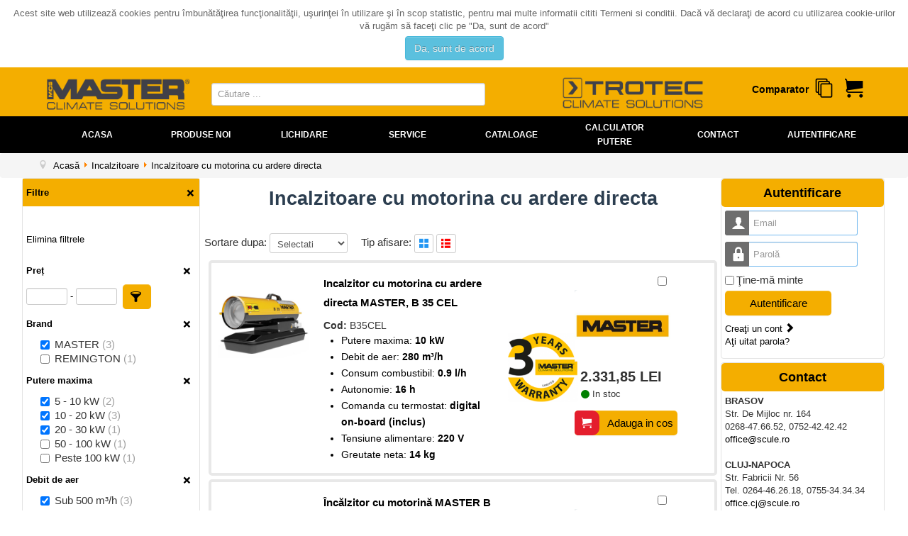

--- FILE ---
content_type: text/html; charset=utf-8
request_url: https://www.master-incalzitoare.ro/incalzitoare/incalzitoare-cu-motorina-cu-ardere-directa.html?brands=64&amp;eo_filters=5404,5455,5416,5447&amp;eo_ranges=415,411,421,422,423
body_size: 12814
content:
<!DOCTYPE html>
<html lang="ro-ro" dir="ltr">
<head>
	<meta name="viewport" content="width=device-width, initial-scale=1.0" />
	<meta charset="utf-8" />
	<base href="https://www.master-incalzitoare.ro/incalzitoare/incalzitoare-cu-motorina-cu-ardere-directa.html" />
	<meta name="keywords" content="Incalzitoare de aer electrice, Incalzitoare cu motorina cu ardere directa, Incalzitoare cu motorina cu ardere indirecta, Incalzitoare de aer cu GPL, Incalzitoare de terase cu GPL, Radiatoare electrice cu infrarosii, Radiatoare infrarosu cu ardere catalitica, Incalzitoare cu ulei inclusiv ars, Incalzitoare compacte cu motorina, Incalzitoare de aer cu gaz metan sau GPL ardere directa, Incalzitoare electrice pentru combaterea daunatorilor, Incalzitoare cu motorina suspendate, Incalzitoare electrice suspendate, Accesorii incalzitoare, Ventilatoare industriale, Echipamente de purificat si dezinfectat, Accesorii" />
	<meta name="description" content="Vanzari si service scule, utilaje si echipamente pentru constructii, instalatii, montaj, generatoare curent, scule prelucrare lemn, metale, ceramica." />
	<meta name="generator" content="Joomla! - Open Source Content Management" />
	<title>Master Incalzitoare - Incalzitoare cu motorina cu ardere directa</title>
	<link href="/templates/master/favicon.ico" rel="shortcut icon" type="image/vnd.microsoft.icon" />
	<link href="/plugins/system/eoshopbase/assets/css/notyf.min.css" rel="stylesheet" />
	<link href="/media/system/css/modal.css?5039875cd33d96ef4cf8502cd23bf1c8" rel="stylesheet" />
	<link href="https://www.master-incalzitoare.ro/components/com_eoshop3/assets/css/templates/scule.css" rel="stylesheet" />
	<link href="https://www.master-incalzitoare.ro/components/com_eoshop3/assets/css/templates/translation/ro.css" rel="stylesheet" />
	<link href="/templates/master/css/template.css?5039875cd33d96ef4cf8502cd23bf1c8" rel="stylesheet" />
	<link href="//fonts.googleapis.com/css?family=Open+Sans" rel="stylesheet" />
	<link href="/templates/master/css/user.css?5039875cd33d96ef4cf8502cd23bf1c8" rel="stylesheet" />
	<link href="/modules/mod_eoshop_lvp/style/css/style.css" rel="stylesheet" />
	<link href="https://www.master-incalzitoare.ro/modules/mod_bt_contentslider/tmpl/css/btcontentslider.css" rel="stylesheet" />
	<link href="/modules/mod_eoshop_checkoutprocess/style/css/style.css" rel="stylesheet" />
	<link href="/modules/mod_eoshop_filters/style/css/style.css" rel="stylesheet" />
	<link href="/modules/mod_eoshop_menu/style/css/style.css" rel="stylesheet" />
	<link href="/modules/mod_eoshop_cart/style/css/style.css" rel="stylesheet" />
	<link href="/modules/mod_eoshop_compare/style/css/style.css" rel="stylesheet" />
	<link href="/modules/mod_ajaxsearch/assets/css/style.css" rel="stylesheet" />
	<link href="https://www.master-incalzitoare.ro/plugins/system/fmalertcookies/assets/css/bootstrap.min.css" rel="stylesheet" />
	<link href="https://www.master-incalzitoare.ro/plugins/system/fmalertcookies/assets/css/custom.css" rel="stylesheet" />
	<style>
#scrollToTop {
	cursor: pointer;
	font-size: 0.9em;
	position: fixed;
	text-align: center;
	z-index: 9999;
	-webkit-transition: background-color 0.2s ease-in-out;
	-moz-transition: background-color 0.2s ease-in-out;
	-ms-transition: background-color 0.2s ease-in-out;
	-o-transition: background-color 0.2s ease-in-out;
	transition: background-color 0.2s ease-in-out;

	background: #121212;
	color: #ffffff;
	border-radius: 3px;
	padding-left: 12px;
	padding-right: 12px;
	padding-top: 12px;
	padding-bottom: 12px;
	right: 20px; bottom: 20px;
}

#scrollToTop:hover {
	background: #0088cc;
	color: #ffffff;
}

#scrollToTop > img {
	display: block;
	margin: 0 auto;
}
	h1, h2, h3, h4, h5, h6, .site-title {
		font-family: 'Open Sans', sans-serif;
	}
	body.site {
		border-top: 3px solid #0088cc;
		background-color: #f4f6f7;
	}
	a {
		color: #0088cc;
	}
	.nav-list > .active > a,
	.nav-list > .active > a:hover,
	.dropdown-menu li > a:hover,
	.dropdown-menu .active > a,
	.dropdown-menu .active > a:hover,
	.nav-pills > .active > a,
	.nav-pills > .active > a:hover,
	.btn-primary {
		background: #0088cc;
	}
	</style>
	<script type="application/json" class="joomla-script-options new">{"csrf.token":"f741064f2d6e5c2595dbc2a9736b46d6","system.paths":{"root":"","base":""},"system.keepalive":{"interval":840000,"uri":"\/component\/ajax\/?format=json"}}</script>
	<script src="/media/jui/js/jquery.min.js?5039875cd33d96ef4cf8502cd23bf1c8"></script>
	<script src="/media/jui/js/jquery-noconflict.js?5039875cd33d96ef4cf8502cd23bf1c8"></script>
	<script src="/media/jui/js/jquery-migrate.min.js?5039875cd33d96ef4cf8502cd23bf1c8"></script>
	<script src="/media/plg_system_sl_scrolltotop/js/scrolltotop_jq.js"></script>
	<script src="/plugins/system/eoshopbase/assets/js/cookie.js"></script>
	<script src="/plugins/system/eoshopbase/assets/js/eoshop_ajax.js"></script>
	<script src="/plugins/system/eoshopbase/assets/js/notyf.min.js"></script>
	<script src="/media/system/js/mootools-core.js?5039875cd33d96ef4cf8502cd23bf1c8"></script>
	<script src="/media/system/js/core.js?5039875cd33d96ef4cf8502cd23bf1c8"></script>
	<script src="/media/system/js/mootools-more.js?5039875cd33d96ef4cf8502cd23bf1c8"></script>
	<script src="/media/system/js/modal.js?5039875cd33d96ef4cf8502cd23bf1c8"></script>
	<script src="/media/jui/js/bootstrap.min.js?5039875cd33d96ef4cf8502cd23bf1c8"></script>
	<script src="/templates/master/js/template.js?5039875cd33d96ef4cf8502cd23bf1c8"></script>
	<!--[if lt IE 9]><script src="/media/system/js/polyfill.event.js?5039875cd33d96ef4cf8502cd23bf1c8"></script><![endif]-->
	<script src="/media/system/js/keepalive.js?5039875cd33d96ef4cf8502cd23bf1c8"></script>
	<script src="https://www.master-incalzitoare.ro/modules/mod_bt_contentslider/tmpl/js/slides.js"></script>
	<script src="https://www.master-incalzitoare.ro/modules/mod_bt_contentslider/tmpl/js/default.js"></script>
	<script src="https://www.master-incalzitoare.ro/modules/mod_bt_contentslider/tmpl/js/jquery.easing.1.3.js"></script>
	<script src="/modules/mod_eoshop_filters/js/eoshop.js"></script>
	<script src="/modules/mod_eoshop_compare/js/script.js"></script>
	<script src="/media/system/js/html5fallback.js"></script>
	<script src="/modules/mod_ajaxsearch/assets/js/script.js"></script>
	<script>
jQuery(document).ready(function() {
	jQuery(document.body).SLScrollToTop({
		'image':		'/images/top.png',
		'text':			'',
		'title':		'Back to TOP',
		'className':	'scrollToTop',
		'duration':		500
	});
});
		jQuery(function($) {
			SqueezeBox.initialize({});
			SqueezeBox.assign($('a.modal').get(), {
				parse: 'rel'
			});
		});

		window.jModalClose = function () {
			SqueezeBox.close();
		};
		
		// Add extra modal close functionality for tinyMCE-based editors
		document.onreadystatechange = function () {
			if (document.readyState == 'interactive' && typeof tinyMCE != 'undefined' && tinyMCE)
			{
				if (typeof window.jModalClose_no_tinyMCE === 'undefined')
				{	
					window.jModalClose_no_tinyMCE = typeof(jModalClose) == 'function'  ?  jModalClose  :  false;
					
					jModalClose = function () {
						if (window.jModalClose_no_tinyMCE) window.jModalClose_no_tinyMCE.apply(this, arguments);
						tinyMCE.activeEditor.windowManager.close();
					};
				}
		
				if (typeof window.SqueezeBoxClose_no_tinyMCE === 'undefined')
				{
					if (typeof(SqueezeBox) == 'undefined')  SqueezeBox = {};
					window.SqueezeBoxClose_no_tinyMCE = typeof(SqueezeBox.close) == 'function'  ?  SqueezeBox.close  :  false;
		
					SqueezeBox.close = function () {
						if (window.SqueezeBoxClose_no_tinyMCE)  window.SqueezeBoxClose_no_tinyMCE.apply(this, arguments);
						tinyMCE.activeEditor.windowManager.close();
					};
				}
			}
		};
		
            var atcoptions = {
                button_delay_time: 5
            };
        jQuery(function($){ initTooltips(); $("body").on("subform-row-add", initTooltips); function initTooltips (event, container) { container = container || document;$(container).find(".hasTooltip").tooltip({"html": true,"container": "body"});} });
	var asoptions = {
		lower_limit: 3,
		max_results: 8,
		ajaxurl: "https://www.master-incalzitoare.ro"
	};
	var asstrings = {
		show_all: "Afisati toate rezultatele"
	};

	</script>
	<script type="application/ld+json">
{
    "@context": "http://schema.org/",
    "@graph": [
        {
            "@type": "Product",
            "name": "Incalzitor cu motorina cu ardere directa MASTER, B 35 CEL",
            "sku": "B35CEL",
            "mpn": "B35CEL",
            "description": "<div><p>Incalzitor cu motorina, cu ardere directa avand o constructie robusta si solida, dar cu o greutate redusa.<br>Motoare prevazute cu protectie termica.<br>Echipate standard cu fotocelula care intrerupe alimentarea in lipsa flacarii.<br>Control electronic al flacarii.<br>Camera de ardere din otel inoxidabil.<br>Rezervor standard.<br>Vopsea exterioara rezistenta.<br>Carcasa ramane relativ rece in timpul functionarii.<br>Volum mare de aer circulat.<br>Intretinere usoara.<br>Aprindere cu electrod inrosit.<br>Buton de reglare a temperaturii<br>Panou de afisaj digital a temperaturii si codurilor de eroare.<br>Este posibila conectarea la un termostat de camera TH2.<br><br></p><p><b>Produsul beneficiaza de garantie extinsa limitata de 3 ani!\u00a0</b><span style=\"font-size: 13px;\"><b>-\u00a0</b>pentru mai multe informatii accesati<b>\u00a0<a href=\"https://www.scule.ro/evenimente-footer/59-master-garantie-extinsa-la-3-ani\">https://www.scule.ro/evenimente-footer/59-master-garantie-extinsa-la-3-ani</a></b></span></p></div>",
            "image": "https://www.master-incalzitoare.ro/images/com_eoshop3/product/1770/incalzitor-cu-motorina-cu-ardere-directa-tip-b-35-cel.jpg",
            "url": "http://www.master-incalzitoare.ro/incalzitoare/incalzitoare-cu-motorina-cu-ardere-directa/incalzitor-cu-motorina-cu-ardere-directa-master-b-35-cel-pr_rJgTLJ.html",
            "brand": {
                "@type": "Brand",
                "name": "MASTER"
            },
            "offers": {
                "@type": "Offer",
                "availability": "http://schema.org/InStock",
                "itemCondition": "new",
                "priceCurrency": "RON",
                "seller": "Master Incalzitoare",
                "price": "2331.85",
                "url": "http://www.master-incalzitoare.ro/incalzitoare/incalzitoare-cu-motorina-cu-ardere-directa/incalzitor-cu-motorina-cu-ardere-directa-master-b-35-cel-pr_rJgTLJ.html",
                "priceValidUntil": "2027-12-31"
            }
        },
        {
            "@type": "Product",
            "name": "\u00cenc\u0103lzitor cu motorin\u0103 MASTER B 35 CED - 10 kW, ardere direct\u0103, generator aer cald industrial",
            "sku": "B35CED",
            "mpn": "B35CED",
            "description": "<div><div>\u00cenc\u0103lzitorul cu motorin\u0103 Master B 35 CED este solu\u021bia eficient\u0103 \u0219i \nfiabil\u0103 pentru \u00eenc\u0103lzirea spa\u021biilor industriale, ateliere, hale \u0219i \n\u0219antiere. Cu o putere de 10 kW \u0219i sistem de ardere direct\u0103, acest \ngenerator de aer cald ofer\u0103 performan\u021b\u0103 constant\u0103, consum redus \u0219i \noperare simpl\u0103.<br><br></div><div>\u2022 <span style=\"font-weight: bold;\">\u00cenc\u0103lzire rapid\u0103 \u0219i eficient\u0103</span> \u2013 transform\u0103 imediat aerul rece \u00een c\u0103ldur\u0103 confortabil\u0103.<br>\n \u2022 <span style=\"font-weight: bold;\">Ideal pentru medii industriale</span> \u2013 func\u021bioneaz\u0103 perfect \u00een hale, ateliere \u0219i depozite. <br>\n \u2022 <span style=\"font-weight: bold;\">Consum economic de combustibi</span>l \u2013 performan\u021b\u0103 ridicat\u0103 cu costuri reduse. <br>\n \u2022 <span style=\"font-weight: bold;\">Operare simpl\u0103 \u0219i sigur\u0103</span> \u2013 control u\u0219or, sistem automat de protec\u021bie. <br>\n \u2022 <span style=\"font-weight: bold;\">Portabil, robust \u0219i durabil</span> \u2013 construit pentru utilizare intens\u0103, \u00een condi\u021bii de \u0219antier.<br>\n \u2022 <span style=\"font-weight: bold;\">Motor</span> prev\u0103zut <span style=\"font-weight: bold;\">cu protec\u021bie termic</span>\u0103<br>\n \u2022 \u00ce<span style=\"font-weight: bold;\">ntrerupere automat\u0103</span>\u00a0a  aliment\u0103rii \u00een cazul unei defec\u021biuni <br>\n \u2022 <span style=\"font-weight: bold;\">Control electronic</span> al fl\u0103c\u0103rii<br>\n \u2022 Camera de ardere din <span style=\"font-weight: bold;\">o\u021bel inoxidabil</span><br>\n \u2022 Vopsea exterioar\u0103 <span style=\"font-weight: bold;\">rezistent\u0103</span><br>\n \u2022 Carcasa ramane <span style=\"font-weight: bold;\">relativ rece</span> \u00een timpul func\u021bion\u0103rii<br>\n \u2022 <span style=\"font-weight: bold;\">U\u0219or de mutat</span> datorit\u0103 ro\u021bilor mari \u0219i a m\u00e2nerelor de transport<br>\n \u2022<span style=\"font-weight: bold;\"> Volum mare de aer circulat</span>, de 800 m\u00b3/h<br>\n \u2022 Intre\u021binere u\u0219oar\u0103, <span style=\"font-weight: bold;\">costuri mici</span> de mentenan\u021b\u0103<br>\n \u2022 <span style=\"font-weight: bold;\">Aprindere electric\u0103</span> \u2013 transformator si electrod dublu<br>Fabricat \u00een Italia<p><span style=\"color: red; font-weight: bold; --darkreader-inline-color: var(--darkreader-text-ff0000, #ff1a1a);\" data-darkreader-inline-color=\"\">Produsul beneficiaz\u0103 de garan\u021bie extins\u0103 limitat\u0103 de 3 ani!</span><b>\u00a0</b><span style=\"font-size: 13px;\"><b>-\u00a0</b>pentru mai multe informatii accesati<b>\u00a0<a href=\"https://www.scule.ro/evenimente-footer/59-master-garantie-extinsa-la-3-ani\">https://www.scule.ro/evenimente-footer/59-master-garantie-extinsa-la-3-ani</a></b></span></p></div></div>",
            "image": "https://www.master-incalzitoare.ro/images/com_eoshop3/product/1767/incalzitor-cu-motorina-cu-ardere-directa-tip-b-35-ced.jpg",
            "url": "http://www.master-incalzitoare.ro/incalzitoare/incalzitoare-cu-motorina-cu-ardere-directa/incalzitor-cu-motorina-master-b-35-ced-10-kw-ardere-directa-generator-aer-cald-industrial-pr_oDySxW.html",
            "brand": {
                "@type": "Brand",
                "name": "MASTER"
            },
            "offers": {
                "@type": "Offer",
                "availability": "http://schema.org/InStock",
                "itemCondition": "new",
                "priceCurrency": "RON",
                "seller": "Master Incalzitoare",
                "price": "2545.08",
                "url": "http://www.master-incalzitoare.ro/incalzitoare/incalzitoare-cu-motorina-cu-ardere-directa/incalzitor-cu-motorina-master-b-35-ced-10-kw-ardere-directa-generator-aer-cald-industrial-pr_oDySxW.html",
                "priceValidUntil": "2027-12-31"
            }
        },
        {
            "@type": "Product",
            "name": "\u00cenc\u0103lzitor cu motorin\u0103 MASTER B 70 CED - 20 kW, ardere direct\u0103, generator aer cald industrial",
            "sku": "B70CED",
            "mpn": "B70CED",
            "description": "<div><p data-start=\"459\" data-end=\"831\"><strong data-start=\"459\" data-end=\"503\">Incalzitorul cu motorina MASTER B 70 CED</strong> este un generator de aer cald industrial cu ardere directa, proiectat pentru incalzirea rapida si eficienta a spatiilor mari sau slab izolate. Avand o putere termica de <strong data-start=\"673\" data-end=\"682\">20 kW</strong>, acest incalzitor industrial este solutia ideala pentru santiere de constructii, hale industriale, depozite, ateliere, garaje sau spatii comerciale.<br>Functionand pe baza de <strong data-start=\"856\" data-end=\"868\">motorina</strong>, MASTER B 70 CED ofera un randament ridicat si o distributie eficienta a aerului cald direct in incapere. Constructia robusta, fiabilitatea dovedita a brandului <strong data-start=\"1030\" data-end=\"1040\">MASTER</strong> si usurinta in utilizare il recomanda pentru aplicatii profesionale si industriale, inclusiv in conditii dificile de lucru.<br><br><span style=\"font-weight: bold;\">Avantaje principale</span><br>\u2022 <span style=\"font-weight: bold;\">\u00cenc\u0103lzire rapid\u0103 \u0219i eficient\u0103</span> \u2013 transform\u0103 imediat aerul rece \u00een c\u0103ldur\u0103 confortabil\u0103.<br>\n \u2022 <span style=\"font-weight: bold;\">Ideal pentru medii industriale</span> \u2013 func\u021bioneaz\u0103 perfect \u00een hale, ateliere \u0219i depozite. <br>\n \u2022 <span style=\"font-weight: bold;\">Consum economic de combustibi</span>l \u2013 performan\u021b\u0103 ridicat\u0103 cu costuri reduse. <br>\n \u2022 <span style=\"font-weight: bold;\">Operare simpl\u0103 \u0219i sigur\u0103</span> \u2013 control u\u0219or, sistem automat de protec\u021bie. <br>\n \u2022 <span style=\"font-weight: bold;\">Portabil, robust \u0219i durabil</span> \u2013 construit pentru utilizare intens\u0103, \u00een condi\u021bii de \u0219antier.<br>\n \u2022 <span style=\"font-weight: bold;\">Motor</span> prev\u0103zut <span style=\"font-weight: bold;\">cu protec\u021bie termic</span>\u0103<br>\n \u2022 \u00ce<span style=\"font-weight: bold;\">ntrerupere automat\u0103</span>\u00a0a  aliment\u0103rii \u00een cazul unei defec\u021biuni <br>\n \u2022 <span style=\"font-weight: bold;\">Control electronic</span> al fl\u0103c\u0103rii<br>\n \u2022 Camera de ardere din <span style=\"font-weight: bold;\">o\u021bel inoxidabil</span><br>\n \u2022 Vopsea exterioar\u0103 <span style=\"font-weight: bold;\">rezistent\u0103</span><br>\n \u2022 Carcasa ramane <span style=\"font-weight: bold;\">relativ rece</span> \u00een timpul func\u021bion\u0103rii<br>\n \u2022 <span style=\"font-weight: bold;\">U\u0219or de mutat</span> datorit\u0103 ro\u021bilor mari \u0219i a m\u00e2nerelor de transport<br>\n \u2022<span style=\"font-weight: bold;\"> Volum mare de aer circulat</span>, de 800 m\u00b3/h<br>\n \u2022 Intre\u021binere u\u0219oar\u0103, <span style=\"font-weight: bold;\">costuri mici</span> de mentenan\u021b\u0103<br>\n \u2022 <span style=\"font-weight: bold;\">Aprindere electric\u0103</span> \u2013 transformator si electrod dublu</p><p data-start=\"459\" data-end=\"831\">Fabricat in Italia<br><span style=\"color: red; font-weight: bold; --darkreader-inline-color: var(--darkreader-text-ff0000, #ff1a1a);\" data-darkreader-inline-color=\"\">Produsul beneficiaz\u0103 de garan\u021bie extins\u0103 limitat\u0103 de 3 ani!</span><b>\u00a0</b><span style=\"font-size: 13px;\"><b>-\u00a0</b>pentru mai multe informatii accesati<b>\u00a0<a href=\"https://www.scule.ro/evenimente-footer/59-master-garantie-extinsa-la-3-ani\">https://www.scule.ro/evenimente-footer/59-master-garantie-extinsa-la-3-ani</a></b></span></p></div>",
            "image": "https://www.master-incalzitoare.ro/images/com_eoshop3/product/1778/incalzitor-cu-motorina-cu-ardere-directa-tip-b-70-ced.jpg",
            "url": "http://www.master-incalzitoare.ro/incalzitoare/incalzitoare-cu-motorina-cu-ardere-directa/incalzitor-cu-motorina-master-b-70-ced-20-kw-ardere-directa-generator-aer-cald-industrial-pr_DzrcgG.html",
            "brand": {
                "@type": "Brand",
                "name": "MASTER"
            },
            "offers": {
                "@type": "Offer",
                "availability": "http://schema.org/InStock",
                "itemCondition": "new",
                "priceCurrency": "RON",
                "seller": "Master Incalzitoare",
                "price": "2600.53",
                "url": "http://www.master-incalzitoare.ro/incalzitoare/incalzitoare-cu-motorina-cu-ardere-directa/incalzitor-cu-motorina-master-b-70-ced-20-kw-ardere-directa-generator-aer-cald-industrial-pr_DzrcgG.html",
                "priceValidUntil": "2027-12-31"
            }
        }
    ]
}
	</script>

	<!--[if lt IE 9]><script src="/media/jui/js/html5.js"></script><![endif]-->



	        <!-- Global site tag (gtag.js) - Google Analytics -->
<script async src='https://www.googletagmanager.com/gtag/js?id=UA-20653753-1'></script>
<script>
	        window.dataLayer = window.dataLayer || [];
  function gtag(){dataLayer.push(arguments);}
  gtag('js', new Date());

  gtag('config', 'UA-20653753-1');
</script> 
<!-- //End Global Google Analytics Site Tag Plugin by PB Web Development -->


</head>
<body class="site com_eoshop3 view-categories no-layout no-task itemid-1000 fluid incalzitoare"><!--googleoff: all--><div class="cadre_alert_cookies" id="cadre_alert_cookies" style="opacity:1;text-align:center; margin:0px;"><div class="cadre_inner_alert_cookies" style="display: inline-block;width: 100%;margin:auto;max-width:100%;background-color: #ffffff;border: 0px solid #eeeeee;"><div class="cadre_inner_texte_alert_cookies" style="display: inline-block;padding:10px;color: #666666"><div class="cadre_texte "><p>Acest site web utilizează cookies pentru îmbunătăţirea funcţionalităţii, uşurinţei în utilizare şi în scop statistic, pentru mai multe informatii cititi Termeni si conditii. Dacă vă declaraţi de acord cu utilizarea cookie-urilor vă rugăm să faceţi clic pe "Da, sunt de acord"</p></div><div class="cadre_bouton "><div class=" col-md-12 col-sm-6 btn_close" style="margin:0;text-align:center"><button onclick="CloseCadreAlertCookie();" style="color:#eeeeee" class="btn btn-info  popup-modal-dismiss">Da, sunt de acord</button></div></div></div></div></div><!--googleon: all--><script type="text/javascript">/*<![CDATA[*/var name = "fmalertcookies" + "=";var ca = document.cookie.split(";");var acceptCookie = false;for(var i=0; i<ca.length; i++) {var c = ca[i];while (c.charAt(0)==" ") c = c.substring(1);if (c.indexOf(name) == 0){ acceptCookie = true; document.getElementById("cadre_alert_cookies").style.display="none";}}var d = new Date();d.setTime(d.getTime() + (30*(24*60*60*1000)));var expires_cookie = "expires="+d.toUTCString();function CloseCadreAlertCookie(){document.getElementById('cadre_alert_cookies').style.display='none'; document.cookie='fmalertcookies=true; '+expires_cookie+'; path=/';}/*]]>*/</script>
	<!-- Body -->
	<div class="body">
		<div class="container-fluid">
			<!-- Header -->
			<header class="header" role="banner">
				<div class="header-inner clearfix">
					<a class="brand pull-left" href="/">
						<img src="https://www.master-incalzitoare.ro/images/MasterLogoSite2.png" alt="Master Incalzitoare" />											</a>
					<div class="header-search pull-right">
						<div class="ajax-search">
	<form id="mod-ajaxsearch-form" action="/" method="post" class="form-inline">
		<div class="btn-toolbar">
			<!-- <div class="btn-group pull-left"> -->
				<input 
					type="search" 
					name="searchword" 
					id="mod-ajaxsearch-searchword" 
					placeholder="Căutare ..." 
					maxlength="200" 
					class="inputbox" 
					value="" 
					autocomplete="off" 
										onblur="if (this.value=='') this.value='';" 
					onfocus="if (this.value=='') this.value='';" />
			<!-- </div> -->
						<div class="clearfix"></div>
		</div>
		<div id="mod-ajaxsearch-results-box" class="results-box"></div>
		<input type="hidden" name="task" value="search" />
		<input type="hidden" name="option" value="com_eoshop3" />
		<input type="hidden" name="view" value="categories" />
		<input type="hidden" name="limit" value="30" />
	</form>
</div>

					</div>
					<div class="header-cart pull-right">
						

<div class="custom michelin"  >
	<p><img src="/images/trotec-logo-.png" alt="Trotec" width="200" height="45.5" /></p></div>

    <div class="eoshop-cart">
        <div id="ex4">
                            <span>
                    <span class="icon-cart"></span>
                </span>
                    </div>
    </div>

    <div class="eoshop-compare">
        
        <span class = "compare-data-holder" 
            data-compare-catid = "734"
            data-compare-max-items = "4"
            data-compare-message1 = "Ne pare rau! Pot fi comparate doar"
            data-compare-message2 = "produse deodata." />


                
        <h3 class="compare-tilte">Comparator</h3>
        <div id="ex4">
            <a class="icon-compare-detail" 
               href="#">
                <span class="has-badge compare-count" 
                    data-count="">
                    <span class="icon-stack"></span>
                </span>
            </a>
        </div>
        <div class="clr"></div>
    </div>


					</div>
				</div>
			</header>
							<nav class="navigation" role="navigation">
					<div class="navbar pull-left">
						<a class="btn btn-navbar collapsed" data-toggle="collapse" data-target=".nav-collapse">
							<span class="icon-bar"></span>
							<span class="icon-bar"></span>
							<span class="icon-bar"></span>
						</a>
					</div>
					<div class="nav-collapse">
							<table cellspacing="1" cellpadding="0" width="100%">
		<tr>
			<td>
					<table cellpadding="0" cellspacing="0" class="moduletable">
			<tr>
			<td>
				<ul class="nav menu nav-pills mod-list">
<li class="item-1048"><a href="http://master-incalzitoare.ro" >Acasa</a></li><li class="item-1001"><a href="/produse-noi.html" >Produse noi</a></li><li class="item-1002"><a href="/lichidare.html" >Lichidare</a></li><li class="item-1044"><a href="/service-master.html" >Service</a></li><li class="item-1020"><a href="/cataloage.html" >Cataloage</a></li><li class="item-1051"><a href="/calculator.html" >Calculator putere</a></li><li class="item-1023"><a href="/contact.html" >Contact</a></li><li class="item-1007"><a href="/component/users/?view=login&amp;Itemid=1007" >Autentificare</a></li></ul>
			</td>
		</tr>
		</table>
				</td>
		</tr>
	</table>
	
					</div>
				</nav>
								<div class="moduletable">
						<div aria-label="breadcrumbs" role="navigation">
	<ul itemscope itemtype="https://schema.org/BreadcrumbList" class="breadcrumb">
					<li class="active">
				<span class="divider icon-location"></span>
			</li>
		
										<li itemprop="itemListElement" itemscope itemtype="https://schema.org/ListItem">
											<a itemprop="item" href="/" class="pathway"><span itemprop="name">Acasă</span></a>
					
											<span class="divider">
							<img src="/media/system/images/arrow.png" alt="" />						</span>
										<meta itemprop="position" content="1">
				</li>
											<li itemprop="itemListElement" itemscope itemtype="https://schema.org/ListItem">
											<a itemprop="item" href="/incalzitoare.html" class="pathway"><span itemprop="name">Incalzitoare</span></a>
					
											<span class="divider">
							<img src="/media/system/images/arrow.png" alt="" />						</span>
										<meta itemprop="position" content="2">
				</li>
							<li itemprop="itemListElement" itemscope itemtype="https://schema.org/ListItem">
										<a itemprop="item" href="/incalzitoare/incalzitoare-cu-motorina-cu-ardere-directa.html" class="active pathway">
						<span itemprop="name">
							Incalzitoare cu motorina cu ardere directa						</span>
					</a>
					<meta itemprop="position" content="3">
				</li>
				</ul>
</div>
		</div>
	
			<div class="row-fluid">
									<!-- Begin Sidebar -->
					<div id="sidebar" class="span3">
						<div class="sidebar-nav">
							<div class="well ">

    <div class="filter-tab eoshop-main-filter">
        <input id="main-filers" name="tabs" type="checkbox" class="checkbox-hide eo-filter-checkbox-selector" checked >
            <label class="accordion-label main-filter-label" for="main-filers">
                Filtre            </label>
            <div class="tab-content">

                <br />
                
                                    <a class="clear-filters" href="https://www.master-incalzitoare.ro/incalzitoare/incalzitoare-cu-motorina-cu-ardere-directa.html">
                        <span>Elimina filtrele</span>
                    </a>
                                

                
                                    <div class="filter-tab price-filer">
                        <input id="price-filer" name="tabs" type="checkbox" class="checkbox-hide eo-filter-checkbox-selector" checked >
                            <label class="accordion-label price-filter-label" for="price-filer">
                                Preț                            </label>
                            <div class="tab-content">
                                <input class="price-from price" id="price_from" name="price_from" size="6" type="text" value=""> - 
                                <input class="price-to price" id="price_to" name="price_to" size="6" type="text" value="">
                                <a href="#"
                                   class="btn btn-primary btn-xs price-range" 
                                   role="button">
                                    <span class="icon-filter"></span>
                                                                    </a>
                            </div>
                        </input>
                    </div>
                
                                                            
                        <div class="filter-tab eoshop-filters">
                            <input id="brand" name="tabs" type="checkbox" class="checkbox-hide eo-filter-checkbox-selector" checked >
                                <label class="accordion-label brand-filter-label" for="brand">
                                    Brand                                </label>
                                <div class="tab-content">
                                                                                                                        <div class="checkbox abc-checkbox abc-checkbox-danger"><input id="brands_64" type="checkbox" class="styled"value="/incalzitoare/incalzitoare-cu-motorina-cu-ardere-directa.html?eo_filters=5404,5455,5416,5447&amp;eo_ranges=415,411,421,422,423"onclick="window.open('/incalzitoare/incalzitoare-cu-motorina-cu-ardere-directa.html?eo_filters=5404,5455,5416,5447&amp;eo_ranges=415,411,421,422,423', '_self');"checked  ><label for="brands_64" class="eo-prod-filter">MASTER <span class="counter-label">(3)</span></label></div>                                                                                    <div class="checkbox abc-checkbox abc-checkbox-danger"><input id="brands_65" type="checkbox" class="styled"value="/incalzitoare/incalzitoare-cu-motorina-cu-ardere-directa.html?brands=64,65&amp;eo_filters=5404,5455,5416,5447&amp;eo_ranges=415,411,421,422,423"onclick="window.open('/incalzitoare/incalzitoare-cu-motorina-cu-ardere-directa.html?brands=64,65&amp;eo_filters=5404,5455,5416,5447&amp;eo_ranges=415,411,421,422,423', '_self');"  ><label for="brands_65" class="eo-prod-filter">REMINGTON <span class="counter-label">(1)</span></label></div>                                                                                                            </div>
                            </input>
                        </div>
                                            
                        <div class="filter-tab eoshop-filters">
                            <input id="putere_maxima" name="tabs" type="checkbox" class="checkbox-hide eo-filter-checkbox-selector" checked >
                                <label class="accordion-label putere_maxima-filter-label" for="putere_maxima">
                                    Putere maxima                                </label>
                                <div class="tab-content">
                                                                                                                        <div class="checkbox abc-checkbox abc-checkbox-danger"><input id="eo_ranges_421" type="checkbox" class="styled"value="/incalzitoare/incalzitoare-cu-motorina-cu-ardere-directa.html?brands=64&amp;eo_filters=5404,5455,5416,5447&amp;eo_ranges=415,411,422,423"onclick="window.open('/incalzitoare/incalzitoare-cu-motorina-cu-ardere-directa.html?brands=64&amp;eo_filters=5404,5455,5416,5447&amp;eo_ranges=415,411,422,423', '_self');"checked  ><label for="eo_ranges_421" class="eo-prod-filter">5 - 10 kW <span class="counter-label">(2)</span></label></div>                                                                                    <div class="checkbox abc-checkbox abc-checkbox-danger"><input id="eo_ranges_422" type="checkbox" class="styled"value="/incalzitoare/incalzitoare-cu-motorina-cu-ardere-directa.html?brands=64&amp;eo_filters=5404,5455,5416,5447&amp;eo_ranges=415,411,421,423"onclick="window.open('/incalzitoare/incalzitoare-cu-motorina-cu-ardere-directa.html?brands=64&amp;eo_filters=5404,5455,5416,5447&amp;eo_ranges=415,411,421,423', '_self');"checked  ><label for="eo_ranges_422" class="eo-prod-filter">10 - 20 kW <span class="counter-label">(3)</span></label></div>                                                                                    <div class="checkbox abc-checkbox abc-checkbox-danger"><input id="eo_ranges_423" type="checkbox" class="styled"value="/incalzitoare/incalzitoare-cu-motorina-cu-ardere-directa.html?brands=64&amp;eo_filters=5404,5455,5416,5447&amp;eo_ranges=415,411,421,422"onclick="window.open('/incalzitoare/incalzitoare-cu-motorina-cu-ardere-directa.html?brands=64&amp;eo_filters=5404,5455,5416,5447&amp;eo_ranges=415,411,421,422', '_self');"checked  ><label for="eo_ranges_423" class="eo-prod-filter">20 - 30 kW <span class="counter-label">(1)</span></label></div>                                                                                    <div class="checkbox abc-checkbox abc-checkbox-danger"><input id="eo_ranges_425" type="checkbox" class="styled"value="/incalzitoare/incalzitoare-cu-motorina-cu-ardere-directa.html?brands=64&amp;eo_filters=5404,5455,5416,5447&amp;eo_ranges=415,411,421,422,423,425"onclick="window.open('/incalzitoare/incalzitoare-cu-motorina-cu-ardere-directa.html?brands=64&amp;eo_filters=5404,5455,5416,5447&amp;eo_ranges=415,411,421,422,423,425', '_self');"  ><label for="eo_ranges_425" class="eo-prod-filter">50 - 100 kW <span class="counter-label">(1)</span></label></div>                                                                                    <div class="checkbox abc-checkbox abc-checkbox-danger"><input id="eo_ranges_672" type="checkbox" class="styled"value="/incalzitoare/incalzitoare-cu-motorina-cu-ardere-directa.html?brands=64&amp;eo_filters=5404,5455,5416,5447&amp;eo_ranges=415,411,421,422,423,672"onclick="window.open('/incalzitoare/incalzitoare-cu-motorina-cu-ardere-directa.html?brands=64&amp;eo_filters=5404,5455,5416,5447&amp;eo_ranges=415,411,421,422,423,672', '_self');"  ><label for="eo_ranges_672" class="eo-prod-filter">Peste 100 kW <span class="counter-label">(1)</span></label></div>                                                                                                            </div>
                            </input>
                        </div>
                                            
                        <div class="filter-tab eoshop-filters">
                            <input id="debit_de_aer" name="tabs" type="checkbox" class="checkbox-hide eo-filter-checkbox-selector" checked >
                                <label class="accordion-label debit_de_aer-filter-label" for="debit_de_aer">
                                    Debit de aer                                </label>
                                <div class="tab-content">
                                                                                                                        <div class="checkbox abc-checkbox abc-checkbox-danger"><input id="eo_ranges_411" type="checkbox" class="styled"value="/incalzitoare/incalzitoare-cu-motorina-cu-ardere-directa.html?brands=64&amp;eo_filters=5404,5455,5416,5447&amp;eo_ranges=415,421,422,423"onclick="window.open('/incalzitoare/incalzitoare-cu-motorina-cu-ardere-directa.html?brands=64&amp;eo_filters=5404,5455,5416,5447&amp;eo_ranges=415,421,422,423', '_self');"checked  ><label for="eo_ranges_411" class="eo-prod-filter">Sub 500 m³/h <span class="counter-label">(3)</span></label></div>                                                                                    <div class="checkbox abc-checkbox abc-checkbox-danger"><input id="eo_ranges_412" type="checkbox" class="styled"value="/incalzitoare/incalzitoare-cu-motorina-cu-ardere-directa.html?brands=64&amp;eo_filters=5404,5455,5416,5447&amp;eo_ranges=415,411,421,422,423,412"onclick="window.open('/incalzitoare/incalzitoare-cu-motorina-cu-ardere-directa.html?brands=64&amp;eo_filters=5404,5455,5416,5447&amp;eo_ranges=415,411,421,422,423,412', '_self');"  ><label for="eo_ranges_412" class="eo-prod-filter">500 - 1000 m³/h <span class="counter-label">(1)</span></label></div>                                                                                                            </div>
                            </input>
                        </div>
                                            
                        <div class="filter-tab eoshop-filters">
                            <input id="autonomie" name="tabs" type="checkbox" class="checkbox-hide eo-filter-checkbox-selector" checked >
                                <label class="accordion-label autonomie-filter-label" for="autonomie">
                                    Autonomie                                </label>
                                <div class="tab-content">
                                                                                                                        <div class="checkbox abc-checkbox abc-checkbox-danger"><input id="eo_filters_5416" type="checkbox" class="styled"value="/incalzitoare/incalzitoare-cu-motorina-cu-ardere-directa.html?brands=64&amp;eo_filters=5404,5455,5447&amp;eo_ranges=415,411,421,422,423"onclick="window.open('/incalzitoare/incalzitoare-cu-motorina-cu-ardere-directa.html?brands=64&amp;eo_filters=5404,5455,5447&amp;eo_ranges=415,411,421,422,423', '_self');"checked  ><label for="eo_filters_5416" class="eo-prod-filter">10 h <span class="counter-label">(3)</span></label></div>                                                                                    <div class="checkbox abc-checkbox abc-checkbox-danger"><input id="eo_filters_5404" type="checkbox" class="styled"value="/incalzitoare/incalzitoare-cu-motorina-cu-ardere-directa.html?brands=64&amp;eo_filters=5455,5416,5447&amp;eo_ranges=415,411,421,422,423"onclick="window.open('/incalzitoare/incalzitoare-cu-motorina-cu-ardere-directa.html?brands=64&amp;eo_filters=5455,5416,5447&amp;eo_ranges=415,411,421,422,423', '_self');"checked  ><label for="eo_filters_5404" class="eo-prod-filter">16 h <span class="counter-label">(2)</span></label></div>                                                                                                            </div>
                            </input>
                        </div>
                                    
            </div>
        </input>
    </div>
</div>
						</div>
					</div>
					<!-- End Sidebar -->
								<main id="content" role="main" class="span7">
					<!-- Begin Content -->
					
					<div id="system-message-container">
	</div>

					 


    
<h1 class="rounded"><span>Incalzitoare cu motorina cu ardere directa</span></h1>

    <div class="products_filters">
        <form action="https://www.master-incalzitoare.ro/incalzitoare/incalzitoare-cu-motorina-cu-ardere-directa.html?brands=64&amp;eo_filters=5404,5455,5416,5447&amp;eo_ranges=415,411,421,422,423" method="post" name="adminForm" id="adminForm">
            <div class="order_by filter">
                <div class='order_by_listbox'>
                    <label for="order_prod_selector">
                        Sortare dupa:
                        <select id="order_prod_selector" name="order_prod_selector" class="inputbox" onchange="document.adminForm.submit();">
	<option value="" selected="selected">Selectati</option>
	<option value="name desc">Nume de la Z-A</option>
	<option value="name asc">Nume de la A-Z</option>
	<option value="manufacturer desc">Producător desc</option>
	<option value="manufacturer asc">Producător asc</option>
	<option value="special_price desc">Preț descrescator</option>
	<option value="special_price asc">Preț crescator</option>
</select>
                    </label>
                </div>
            </div>
                    </form>
    </div>


<div class="products-view list_activ"
    data-activ-view="list">
    <span class="view-title">Tip afisare: </span>
    <span class="hasTooltip grid-view views" 
        title="Grila"
        data-products-view="grid">
        <span class="icon-grid"></span>
    </span>
    <span class="hasTooltip list-view views" 
        title="Lista"
        data-products-view="list">
        <span class="icon-list"></span>
    </span>
</div>

    
<div class="eoshop-product-pagination pagination">
    <p class="counter">
            </p>
    </div>

<div class="products-list">
    <div class="row">

                                <div class="col-xs-12 prod-row ">
                <div class="discount-wrapper">
                                                            <div class="clr"></div>
                </div>
                <div class="product-col list clearfix">
                    <div class="image span2">
                        <a href="/incalzitoare/incalzitoare-cu-motorina-cu-ardere-directa/incalzitor-cu-motorina-cu-ardere-directa-master-b-35-cel-pr_rJgTLJ.html" >
                            <img src="https://www.master-incalzitoare.ro/images/com_eoshop3/product_thumb/1770/incalzitor-cu-motorina-cu-ardere-directa-tip-b-35-cel.jpg"class="pdod-img" alt="Incalzitor cu motorina cu ardere directa MASTER, B 35 CEL" title="Incalzitor cu motorina cu ardere directa MASTER, B 35 CEL" >                        </a>
                    </div>
                    <div class="description span8">
                        <h2>
                            <a href="/incalzitoare/incalzitoare-cu-motorina-cu-ardere-directa/incalzitor-cu-motorina-cu-ardere-directa-master-b-35-cel-pr_rJgTLJ.html" >
                                Incalzitor cu motorina cu ardere directa MASTER, B 35 CEL                            </a>
                        </h2>
                        <span class="code-produs"><strong>Cod: </strong>B35CEL</span>
                                                    <a href="/incalzitoare/incalzitoare-cu-motorina-cu-ardere-directa/incalzitor-cu-motorina-cu-ardere-directa-master-b-35-cel-pr_rJgTLJ.html" >
                                <ul>
                                                                            <li>
                                            <strong>Putere maxima: </strong>
                                            10 kW                                        </li>
                                                                            <li>
                                            <strong>Debit de aer: </strong>
                                            280 m³/h                                        </li>
                                                                            <li>
                                            <strong>Consum combustibil: </strong>
                                            0.9 l/h                                        </li>
                                                                            <li>
                                            <strong>Autonomie: </strong>
                                            16 h                                        </li>
                                                                            <li>
                                            <strong>Comanda cu termostat: </strong>
                                            digital on-board (inclus)                                        </li>
                                                                            <li>
                                            <strong>Tensiune alimentare: </strong>
                                            220 V                                        </li>
                                                                            <li>
                                            <strong>Greutate neta: </strong>
                                            14 kg                                        </li>
                                                                    </ul>
                            </a>
                                                
                                                    <div class="extra_warranty">
                                                                    <a 
                                        href="https://www.scule.ro/evenimente-footer/59-master-garantie-extinsa-la-3-ani" 
                                        target="_BLANK"
                                        class="extra_warranty_url" >
                                                                                                        <img src="https://www.master-incalzitoare.ro/images/com_eoshop3/extra_warranty/8/master-garantie-extinsa-la-3-ani.png"class="extra_warranty_img" style="max-height: 150px; max-width: 150px;" >                                                                    </a>
                                                            </div>
                        
                        
                    </div>


                    <div class="info span2">
                                                    <input type="checkbox" 
                                data-prodid = "1770"
                                class = "hasTooltip to-compare compare_num_1770"
                                title = "Compara produs"
                                id = "compare_item_1770"
                            >
                                                <div class="manufacturer">
                            <a href="/?view=manufacturer&amp;id=64">

                                <img src="https://www.master-incalzitoare.ro/images/com_eoshop3/manufacturer/64/master-24ab03bb.jpg"class="manuf-img" alt="MASTER" title="MASTER" >                            </a>
                        </div>
                        
                        

    <div class="price">
                                                        <p class="price">
                                                    2.331,85                                                LEI                                            </p>
                
                    
        
    </div>


                        
                        
                                                                                                                <div class="stock">
                                    <ul>
                                        <li class="green-disk">In stoc</li>
                                    </ul>
                                </div>
                                                    
                        <div class="cart-button button-group">
                                                                                                <a href="#" 
                                       class="btn btn-primary btn-xs eo_cart_btn ecbtn_1770" 
                                       role="button" 
                                       data-multiple-command="1"
                                       rel="add_to_cart 1770">
                                        <span class="icon-cart"></span>
                                        Adauga in cos                                    </a>
                                                            
                                                        
                        </div>
                    </div>
                </div>
            </div>
                                <div class="col-xs-12 prod-row ">
                <div class="discount-wrapper">
                                                            <div class="clr"></div>
                </div>
                <div class="product-col list clearfix">
                    <div class="image span2">
                        <a href="/incalzitoare/incalzitoare-cu-motorina-cu-ardere-directa/incalzitor-cu-motorina-master-b-35-ced-10-kw-ardere-directa-generator-aer-cald-industrial-pr_oDySxW.html" >
                            <img src="https://www.master-incalzitoare.ro/images/com_eoshop3/product_thumb/1767/incalzitor-cu-motorina-cu-ardere-directa-tip-b-35-ced.jpg"class="pdod-img" alt="Încălzitor cu motorină MASTER B 35 CED - 10 kW, ardere directă, generator aer cald industrial" title="Încălzitor cu motorină MASTER B 35 CED - 10 kW, ardere directă, generator aer cald industrial" >                        </a>
                    </div>
                    <div class="description span8">
                        <h2>
                            <a href="/incalzitoare/incalzitoare-cu-motorina-cu-ardere-directa/incalzitor-cu-motorina-master-b-35-ced-10-kw-ardere-directa-generator-aer-cald-industrial-pr_oDySxW.html" >
                                Încălzitor cu motorină MASTER B 35 CED - 10 kW, ardere directă, generator aer cald industrial                            </a>
                        </h2>
                        <span class="code-produs"><strong>Cod: </strong>B35CED</span>
                                                    <a href="/incalzitoare/incalzitoare-cu-motorina-cu-ardere-directa/incalzitor-cu-motorina-master-b-35-ced-10-kw-ardere-directa-generator-aer-cald-industrial-pr_oDySxW.html" >
                                <ul>
                                                                            <li>
                                            <strong>Putere maxima: </strong>
                                            10 kW                                        </li>
                                                                            <li>
                                            <strong>Debit de aer: </strong>
                                            280 m³/h                                        </li>
                                                                            <li>
                                            <strong>Consum combustibil: </strong>
                                            0.9 l/h                                        </li>
                                                                            <li>
                                            <strong>Autonomie: </strong>
                                            16 h                                        </li>
                                                                            <li>
                                            <strong>Comanda cu termostat: </strong>
                                            analog sau digital, extern                                        </li>
                                                                            <li>
                                            <strong>Tensiune alimentare: </strong>
                                            220 V                                        </li>
                                                                            <li>
                                            <strong>Greutate neta: </strong>
                                            14 kg                                        </li>
                                                                    </ul>
                            </a>
                                                
                                                    <div class="extra_warranty">
                                                                    <a 
                                        href="https://www.scule.ro/evenimente-footer/59-master-garantie-extinsa-la-3-ani" 
                                        target="_BLANK"
                                        class="extra_warranty_url" >
                                                                                                        <img src="https://www.master-incalzitoare.ro/images/com_eoshop3/extra_warranty/8/master-garantie-extinsa-la-3-ani.png"class="extra_warranty_img" style="max-height: 150px; max-width: 150px;" >                                                                    </a>
                                                            </div>
                        
                        
                    </div>


                    <div class="info span2">
                                                    <input type="checkbox" 
                                data-prodid = "1767"
                                class = "hasTooltip to-compare compare_num_1767"
                                title = "Compara produs"
                                id = "compare_item_1767"
                            >
                                                <div class="manufacturer">
                            <a href="/?view=manufacturer&amp;id=64">

                                <img src="https://www.master-incalzitoare.ro/images/com_eoshop3/manufacturer/64/master-24ab03bb.jpg"class="manuf-img" alt="MASTER" title="MASTER" >                            </a>
                        </div>
                        
                        

    <div class="price">
                                                        <p class="price">
                                                    2.545,08                                                LEI                                            </p>
                
                    
        
    </div>


                        
                        
                                                                                                                <div class="stock">
                                    <ul>
                                        <li class="green-disk">In stoc</li>
                                    </ul>
                                </div>
                                                    
                        <div class="cart-button button-group">
                                                                                                <a href="#" 
                                       class="btn btn-primary btn-xs eo_cart_btn ecbtn_1767" 
                                       role="button" 
                                       data-multiple-command="1"
                                       rel="add_to_cart 1767">
                                        <span class="icon-cart"></span>
                                        Adauga in cos                                    </a>
                                                            
                                                        
                        </div>
                    </div>
                </div>
            </div>
                                <div class="col-xs-12 prod-row ">
                <div class="discount-wrapper">
                                                            <div class="clr"></div>
                </div>
                <div class="product-col list clearfix">
                    <div class="image span2">
                        <a href="/incalzitoare/incalzitoare-cu-motorina-cu-ardere-directa/incalzitor-cu-motorina-master-b-70-ced-20-kw-ardere-directa-generator-aer-cald-industrial-pr_DzrcgG.html" >
                            <img src="https://www.master-incalzitoare.ro/images/com_eoshop3/product_thumb/1778/incalzitor-cu-motorina-cu-ardere-directa-tip-b-70-ced.jpg"class="pdod-img" alt="Încălzitor cu motorină MASTER B 70 CED - 20 kW, ardere directă, generator aer cald industrial" title="Încălzitor cu motorină MASTER B 70 CED - 20 kW, ardere directă, generator aer cald industrial" >                        </a>
                    </div>
                    <div class="description span8">
                        <h2>
                            <a href="/incalzitoare/incalzitoare-cu-motorina-cu-ardere-directa/incalzitor-cu-motorina-master-b-70-ced-20-kw-ardere-directa-generator-aer-cald-industrial-pr_DzrcgG.html" >
                                Încălzitor cu motorină MASTER B 70 CED - 20 kW, ardere directă, generator aer cald industrial                            </a>
                        </h2>
                        <span class="code-produs"><strong>Cod: </strong>B70CED</span>
                                                    <a href="/incalzitoare/incalzitoare-cu-motorina-cu-ardere-directa/incalzitor-cu-motorina-master-b-70-ced-20-kw-ardere-directa-generator-aer-cald-industrial-pr_DzrcgG.html" >
                                <ul>
                                                                            <li>
                                            <strong>Putere maxima: </strong>
                                            20 kW                                        </li>
                                                                            <li>
                                            <strong>Debit de aer: </strong>
                                            400 m³/h                                        </li>
                                                                            <li>
                                            <strong>Consum combustibil: </strong>
                                            1.9 l/h                                        </li>
                                                                            <li>
                                            <strong>Autonomie: </strong>
                                            10 h                                        </li>
                                                                            <li>
                                            <strong>Comanda cu termostat: </strong>
                                            analog sau digital, extern                                        </li>
                                                                            <li>
                                            <strong>Tensiune alimentare: </strong>
                                            220 V                                        </li>
                                                                            <li>
                                            <strong>Greutate neta: </strong>
                                            15 kg                                        </li>
                                                                    </ul>
                            </a>
                                                
                                                    <div class="extra_warranty">
                                                                    <a 
                                        href="https://www.scule.ro/evenimente-footer/59-master-garantie-extinsa-la-3-ani" 
                                        target="_BLANK"
                                        class="extra_warranty_url" >
                                                                                                        <img src="https://www.master-incalzitoare.ro/images/com_eoshop3/extra_warranty/8/master-garantie-extinsa-la-3-ani.png"class="extra_warranty_img" style="max-height: 150px; max-width: 150px;" >                                                                    </a>
                                                            </div>
                        
                        
                    </div>


                    <div class="info span2">
                                                    <input type="checkbox" 
                                data-prodid = "1778"
                                class = "hasTooltip to-compare compare_num_1778"
                                title = "Compara produs"
                                id = "compare_item_1778"
                            >
                                                <div class="manufacturer">
                            <a href="/?view=manufacturer&amp;id=64">

                                <img src="https://www.master-incalzitoare.ro/images/com_eoshop3/manufacturer/64/master-24ab03bb.jpg"class="manuf-img" alt="MASTER" title="MASTER" >                            </a>
                        </div>
                        
                        

    <div class="price">
                                                        <p class="price">
                                                    2.600,53                                                LEI                                            </p>
                
                    
        
    </div>


                        
                        
                                                                                                                <div class="stock">
                                    <ul>
                                        <li class="green-disk">In stoc</li>
                                    </ul>
                                </div>
                                                    
                        <div class="cart-button button-group">
                                                                                                <a href="#" 
                                       class="btn btn-primary btn-xs eo_cart_btn ecbtn_1778" 
                                       role="button" 
                                       data-multiple-command="1"
                                       rel="add_to_cart 1778">
                                        <span class="icon-cart"></span>
                                        Adauga in cos                                    </a>
                                                            
                                                        
                        </div>
                    </div>
                </div>
            </div>
        
    </div>
</div>

<div class="eoshop-product-pagination pagination">
    <p class="counter">
            </p>
    </div>



					
    

					<!-- End Content -->
				</main>
									<div id="aside" class="span2">
						<!-- Begin Right Sidebar -->
						<div class="well "><h3 class="page-header">Autentificare</h3><form action="/" method="post" id="login-form" class="form-inline">
        <div class="userdata">
        <div id="form-login-username" class="control-group">
            <div class="controls">
                                    <div class="input-prepend">
                        <span class="add-on">
                            <span class="icon-user hasTooltip" title="Nume utilizator"></span>
                            <label for="modlgn-username" class="element-invisible">Nume utilizator</label>
                        </span>
                        <input id="modlgn-username" type="text" name="username" class="input-small" tabindex="0" size="18" placeholder="Email" />
                    </div>
                            </div>
        </div>
        <div id="form-login-password" class="control-group">
            <div class="controls">
                                    <div class="input-prepend">
                        <span class="add-on">
                            <span class="icon-lock hasTooltip" title="Parolă">
                            </span>
                                <label for="modlgn-passwd" class="element-invisible">Parolă                            </label>
                        </span>
                        <input id="modlgn-passwd" type="password" name="password" class="input-small" tabindex="0" size="18" placeholder="Parolă" />
                    </div>
                            </div>
        </div>
                        <div id="form-login-remember" class="control-group checkbox">
            <label for="modlgn-remember" class="control-label">Ţine-mă minte</label> <input id="modlgn-remember" type="checkbox" name="remember" class="inputbox" value="yes"/>
        </div>
                <div id="form-login-submit" class="control-group">
            <div class="controls">
                <button type="submit" tabindex="0" name="Submit" class="btn btn-primary login-button">Autentificare</button>
            </div>
        </div>
                    <ul class="unstyled">
                                                <li>
                        <a href="/component/users/?view=registration&amp;Itemid=1000">
                        Creaţi un cont <span class="icon-arrow-right"></span></a>
                    </li>
                                            <li>
                    <a href="/component/users/?view=reset&amp;Itemid=1000">
                    Aţi uitat parola?</a>
                </li>
            </ul>
        <input type="hidden" name="option" value="com_users" />
        <input type="hidden" name="task" value="user.login" />
        <input type="hidden" name="return" value="aHR0cHM6Ly93d3cubWFzdGVyLWluY2Fseml0b2FyZS5yby9pbmNhbHppdG9hcmUvaW5jYWx6aXRvYXJlLWN1LW1vdG9yaW5hLWN1LWFyZGVyZS1kaXJlY3RhLmh0bWw/YnJhbmRzPTY0JmVvX2ZpbHRlcnM9NTQwNCw1NDU1LDU0MTYsNTQ0NyZlb19yYW5nZXM9NDE1LDQxMSw0MjEsNDIyLDQyMw==" />
        <input type="hidden" name="f741064f2d6e5c2595dbc2a9736b46d6" value="1" />    </div>
    </form></div><div class="well "><h3 class="page-header">Contact</h3>

<div class="custom"  >
	<p><strong>BRASOV<br /></strong>Str. De Mijloc nr. 164<br />0268-47.66.52, 0752-42.42.42<br /><a href="mailto:office@scule.ro">office@scule.ro</a><strong><a href="mailto:office@scule.ro"><br /></a><br />CLUJ-NAPOCA<br /></strong>Str. Fabricii Nr. 56<br />Tel. 0264-46.26.18, 0755-34.34.34<br /><a href="mailto:office.cj@scule.ro">office.cj@scule.ro</a> <br /><br /><strong>MEDIAS<br /></strong>Sos. Sibiului nr. 45 <br />Tel. 0369-44.57.66<br /><a href="mailto:office.medias@scule.ro">office.medias@scule.ro</a> <br /><br /><strong>TARGU MURES<br /></strong>Str. Gheorghe Doja nr. 107<br />Tel. 0265-26.44.33, 0755-35.35.35<br /><a href="mailto:office.ms@scule.ro">office.ms@scule.ro</a> <br /><br /><strong>TIMISOARA<br /></strong>B-dul Liviu Rebreanu nr. 15<br />Tel. 0256-47.80.64, 0755-07.22.10<br /><a href="mailto:office.tm@scule.ro">office.tm@scule.ro</a> </p>
<p><strong>Luni-Vineri: 8:00-17:00</strong></p>
<p> </p>
<p><a title="scule.ro pe Facebook" href="https://www.facebook.com/scule.ro" target="_blank" rel="noopener noreferrer"><img style="display: block; margin-left: auto; margin-right: auto;" src="/images/facebook-scule-ro.png" alt="" /></a></p>
<p><a title="scule.ro pe Instagram" href="https://www.instagram.com/scule.ro" target="_blank" rel="noopener noreferrer"><img style="display: block; margin-left: auto; margin-right: auto;" src="/images/instagram-scule-ro.png" alt="" /></a></p>
<p><a title="scule.ro pe YouTUBE" href="https://www.youtube.com/channel/UCJl77RUUHHJ06nvDXA8t6FQ" target="_blank" rel="noopener noreferrer"><img style="display: block; margin-left: auto; margin-right: auto;" src="/images/youtube-scule-ro.png" alt="" /></a></p>
<p> </p>
<p> </p>
<p><a href="https://anpc.ro/ce-este-sal/" target="_blank" rel="noopener noreferrer"><img style="display: block; margin-left: auto; margin-right: auto;" src="/images/Litigii.jpg" alt="" width="214" height="60" /></a></p>
<p><a href="https://ec.europa.eu/consumers/odr/main/index.cfm?event=main.home2.show&amp;lng=RO" target="_blank" rel="noopener noreferrer"><img style="display: block; margin-left: auto; margin-right: auto;" src="/images/Solutionare.jpg" alt="" width="214" height="60" /></a></p>
<p> </p>
<p> </p>
<p><a href="https://www.scule.ro/evenimente-footer/85-cumpara-acum-plateste-mai-tarziu" target="_blank" rel="noopener noreferrer"><img style="display: block; margin-left: auto; margin-right: auto;" src="https://www.scule.ro/images/banners/tools-gen-ro-1080x1920.png" width="250" height="444" /></a></p></div>
</div><div class="well incalzitoare"><h3 class="page-header">Sfaturi si sugestii</h3>

<div class="customincalzitoare"  >
	<table style="height: 282px; width: 339px;">
<tbody>
<tr>
<td style="width: 44.5px;"><span style="font-size: 12pt;"><a href="/sfaturi/54-alege-incalzitorul.html"><img class="transparent" src="https://img.icons8.com/pastel-glyph/2x/file.png" alt="https://img.icons8.com/pastel-glyph/2x/file.png" width="32" height="32" /></a></span></td>
<td style="width: 277.5px;"><span style="font-size: 10pt;"><a href="/sfaturi/54-alege-incalzitorul.html">Cum s</a><a href="/sfaturi/54-alege-incalzitorul.html">a alegeti incalzitorul potrivit</a></span></td>
</tr>
<tr>
<td style="width: 44.5px;"><span style="font-size: 12pt;"><a href="/sfaturi/54-alege-incalzitorul.html"><img class="transparent" src="https://img.icons8.com/pastel-glyph/2x/file.png" alt="https://img.icons8.com/pastel-glyph/2x/file.png" width="32" height="32" /></a></span></td>
<td style="width: 277.5px;"><span style="font-size: 10pt;"><a href="/calculator.html">Calculator puteri incalzitoare</a> </span></td>
</tr>
<tr>
<td style="width: 44.5px;"><span style="font-size: 12pt;"><a href="/sfaturi/54-alege-incalzitorul.html"><img class="transparent" src="https://img.icons8.com/pastel-glyph/2x/file.png" alt="https://img.icons8.com/pastel-glyph/2x/file.png" width="32" height="32" /></a></span></td>
<td style="width: 277.5px;"><span style="font-size: 10pt;"><a href="/sfaturi/55-de-ce-sa-alegem-incalzitoarele-portabile-master.html">De ce sa alegeti un incalzitor Master?</a></span></td>
</tr>
<tr>
<td style="width: 44.5px;"><span style="font-size: 12pt;"><a href="/sfaturi/54-alege-incalzitorul.html"><img class="transparent" src="https://img.icons8.com/pastel-glyph/2x/file.png" alt="https://img.icons8.com/pastel-glyph/2x/file.png" width="32" height="32" /></a></span></td>
<td style="width: 277.5px;"><span style="font-size: 10pt;"><a href="/sfaturi/56-solutiiincalzire.html">Solutii de incalzire</a></span></td>
</tr>
</tbody>
</table>
<p> </p></div>
</div><div class="well dezumidificatoare"><h3 class="page-header">Sfaturi si sugestii</h3>

<div class="customdezumidificatoare"  >
	<table style="height: 150px; width: 339px;">
<tbody>
<tr style="height: 31px;">
<td style="width: 44.5px; height: 31px;"><span style="font-size: 12pt;"><a href="/sfaturi/54-alege-incalzitorul.html"><img class="transparent" src="https://img.icons8.com/pastel-glyph/2x/file.png" alt="https://img.icons8.com/pastel-glyph/2x/file.png" width="32" height="32" /></a></span></td>
<td style="width: 277.5px; height: 31px;"><span style="font-size: 10pt;"><a href="/sfaturi/57-de-ce-sa-alegem-dezumidificatoarele.html">De ce sa alegeti dezumidificatoarele portabile Master?</a></span></td>
</tr>
<tr style="height: 3px;">
<td style="width: 44.5px; height: 3px;"><span style="font-size: 12pt;"><a href="/sfaturi/54-alege-incalzitorul.html"><img class="transparent" src="https://img.icons8.com/pastel-glyph/2x/file.png" alt="https://img.icons8.com/pastel-glyph/2x/file.png" width="32" height="32" /></a></span></td>
<td style="width: 277.5px; height: 3px;"><span style="font-size: 10pt;"><a href="/sfaturi/58-solutiidezumidificare.html">Solutii de dezumidificare</a></span></td>
</tr>
</tbody>
</table>
<p> </p></div>
</div><div class="well racitoare"><h3 class="page-header">Sfaturi si sugestii</h3>

<div class="customracitoare"  >
	<table style="height: 282px; width: 339px;">
<tbody>
<tr>
<td style="width: 44.5px;"><span style="font-size: 12pt;"><a href="/sfaturi/54-alege-incalzitorul.html"><img class="transparent" src="https://img.icons8.com/pastel-glyph/2x/file.png" alt="https://img.icons8.com/pastel-glyph/2x/file.png" width="32" height="32" /></a></span></td>
<td style="width: 277.5px;"><span style="font-size: 10pt;"><a href="/sfaturi/63-calculracitor.html">Cum sa alegeti racitorul potrivit</a></span></td>
</tr>
<tr>
<td style="width: 44.5px;"><span style="font-size: 12pt;"><a href="/sfaturi/54-alege-incalzitorul.html"><img class="transparent" src="https://img.icons8.com/pastel-glyph/2x/file.png" alt="https://img.icons8.com/pastel-glyph/2x/file.png" width="32" height="32" /></a></span></td>
<td style="width: 277.5px;"><span style="font-size: 10pt;"><a href="/sfaturi/62-racitoaremaster.html">Racitoarele de aer Master</a></span></td>
</tr>
<tr>
<td style="width: 44.5px;"><span style="font-size: 12pt;"><a href="/sfaturi/54-alege-incalzitorul.html"><img class="transparent" src="https://img.icons8.com/pastel-glyph/2x/file.png" alt="https://img.icons8.com/pastel-glyph/2x/file.png" width="32" height="32" /></a></span></td>
<td style="width: 277.5px;"><span style="font-size: 10pt;"><a href="/sfaturi/60-de-ce-sa-alegem-racitoare.html">De ce sa alegeti racitoarele Master?</a></span></td>
</tr>
<tr>
<td style="width: 44.5px;"><span style="font-size: 12pt;"><a href="/sfaturi/54-alege-incalzitorul.html"><img class="transparent" src="https://img.icons8.com/pastel-glyph/2x/file.png" alt="https://img.icons8.com/pastel-glyph/2x/file.png" width="32" height="32" /></a></span></td>
<td style="width: 277.5px;"><span style="font-size: 10pt;"><a href="/sfaturi/61-solutiiracire.html">Solutii de racire</a></span></td>
</tr>
</tbody>
</table></div>
</div><div class="well ventilatoare"><h3 class="page-header">Sfaturi si sugestii</h3>

<div class="customventilatoare"  >
	<table style="height: 50px; width: 339px;">
<tbody>
<tr style="height: 60px;">
<td style="width: 44.5px; height: 60px;"><span style="font-size: 12pt;"><a href="/sfaturi/54-alege-incalzitorul.html"><img class="transparent" src="https://img.icons8.com/pastel-glyph/2x/file.png" alt="https://img.icons8.com/pastel-glyph/2x/file.png" width="32" height="32" /></a></span></td>
<td style="width: 277.5px; height: 60px;"><span style="font-size: 10pt;"><a href="/sfaturi/64-alegereventilator.html">Cum sa alegeti ventilatorul Master</a></span></td>
</tr>
</tbody>
</table></div>
</div>
						<!-- End Right Sidebar -->
					</div>
							</div>
		</div>
	</div>
	<!--------- ADD WIDE BANNER ------------>
        <!--------- END WIDE BANNER --------------->
	<!-- Footer -->
	<footer class="footer" role="contentinfo">
		<div class="container-fluid">
			<hr />
			<div class="imagegroup scule-banners">

	<div class="imageitem">
																																																																			<a
							href="/component/banners/click/5.html" target="_blank" rel="noopener noreferrer"
							title="Scule.ro">
							<img
								src="https://www.master-incalzitoare.ro/images/banners/siteuri-partenere-scule1.jpg"
								alt="Scule.ro"
																							/>
						</a>
																<div class="clr"></div>
	</div>
	<div class="imageitem">
																																																																			<a
							href="/component/banners/click/6.html" target="_blank" rel="noopener noreferrer"
							title="Collomix">
							<img
								src="https://www.master-incalzitoare.ro/images/banners/siteuri-partenere-Collomix.jpg"
								alt="Collomix Amestecatoare"
																							/>
						</a>
																<div class="clr"></div>
	</div>
	<div class="imageitem">
																																																																			<a
							href="/component/banners/click/4.html" target="_blank" rel="noopener noreferrer"
							title="PNEUTEC">
							<img
								src="https://www.master-incalzitoare.ro/images/banners/siteuri-partenere-PNEUTEC.jpg"
								alt="PNEUTEC"
																							/>
						</a>
																<div class="clr"></div>
	</div>
	<div class="imageitem">
																																																																			<a
							href="/component/banners/click/1.html" target="_blank" rel="noopener noreferrer"
							title="FIAC">
							<img
								src="https://www.master-incalzitoare.ro/images/banners/siteuri-partenere-FIAC1.jpg"
								alt="FIAC"
																							/>
						</a>
																<div class="clr"></div>
	</div>
	<div class="imageitem">
																																																																			<a
							href="/component/banners/click/18.html" target="_blank" rel="noopener noreferrer"
							title="KRAUSE">
							<img
								src="https://www.master-incalzitoare.ro/images/banners/logo-krause-siteuri-master.png"
								alt="KRAUSE"
																							/>
						</a>
																<div class="clr"></div>
	</div>
	<div class="imageitem">
																																																																			<a
							href="/component/banners/click/3.html" target="_blank" rel="noopener noreferrer"
							title="BGS">
							<img
								src="https://www.master-incalzitoare.ro/images/banners/siteuri-partenere-BGS1.jpg"
								alt="BGS"
																							/>
						</a>
																<div class="clr"></div>
	</div>
	<div class="imageitem">
																																																																			<a
							href="/component/banners/click/19.html" target="_blank" rel="noopener noreferrer"
							title="Terma - rachete subtraversare">
							<img
								src="https://www.master-incalzitoare.ro/images/banners/TERMA-link-2.jpg"
								alt="Terma - rachete subtraversare"
																							/>
						</a>
																<div class="clr"></div>
	</div>
	<div class="imageitem">
																																																																			<a
							href="/component/banners/click/17.html" target="_blank" rel="noopener noreferrer"
							title="Maxi Tools">
							<img
								src="https://www.master-incalzitoare.ro/images/banners/siteuri-partenere-MAXITOOLS.jpg"
								alt="Maxi Tools"
																							/>
						</a>
																<div class="clr"></div>
	</div>
	<div class="imageitem">
																																																																			<a
							href="/component/banners/click/16.html" target="_blank" rel="noopener noreferrer"
							title="Karcher">
							<img
								src="https://www.master-incalzitoare.ro/images/banners/siteuri-partenere-KARCHER.jpg"
								alt="Karcher Store"
																							/>
						</a>
																<div class="clr"></div>
	</div>
	<div class="imageitem">
																																																																			<a
							href="/component/banners/click/2.html" target="_blank" rel="noopener noreferrer"
							title="FAR Tools">
							<img
								src="https://www.master-incalzitoare.ro/images/banners/siteuri-partenere-FARTOOLS.jpg"
								alt="FAR Tools"
																							/>
						</a>
																<div class="clr"></div>
	</div>

</div>
<ul class="nav menumeniu-footer mod-list">
<li class="item-1030"><a href="/deee.html" >DEEE</a></li><li class="item-1031"><a href="/despre-noi-footer.html" >Despre noi</a></li><li class="item-1033"><a href="http://www.anpc.gov.ro/" target="_blank" rel="noopener noreferrer">ANPC</a></li><li class="item-1034"><a href="/termeni-si-conditii.html" >Termeni si conditii de utilizare</a></li><li class="item-1035"><a href="/contact-footer.html" >Contact</a></li><li class="item-1052"><a href="/sfaturi.html" >Sfaturi si sugestii</a></li><li class="item-1037"><a href="/gdpr.html" >Prelucrarea datelor cu caracter personal &amp; CCTV</a></li></ul>

<!-- 			<p class="pull-right">
				<a href="#" id="back-top">
					Back to Top				</a>
			</p> -->
			<p>
				<!--&copy;-->  				Copyright 2001-2026 SC TECHNO PRO SRL, CUI: RO11430542, Reg. Com. J1999000136080
			</p>
		</div>
	</footer>
	
</body>
</html>


--- FILE ---
content_type: text/css
request_url: https://www.master-incalzitoare.ro/components/com_eoshop3/assets/css/templates/scule.css
body_size: 6111
content:
/* General Blueprint Style */

a {outline : none;}
a img {outline : none;}

.products-list .row .new-product::before{
    content: 'New';
    position: absolute;
    z-index: 9999;
    background-color: red;
    color: #FFF;
    font-weight: bold;
    text-transform: uppercase;
    padding: 1px 4px;
}

.products-list .row .liquidation::before{
    content: 'Liquidation';
    position: absolute;
    z-index: 9999;
    background-color: red;
    color: #FFF;
    font-weight: bold;
    text-transform: uppercase;
    padding: 1px 4px;
}

.products-list div.info{
    position: relative;
}

.products-list div.info .to-compare{
    position: absolute;
    right: 0;
    top: 15px;
}

.products-list .stock li.yellow-disk, .products-list .stock li.green-disk, .products-list .stock li.red-disk, .products-list .stock li.white-disk,
.products-grid .stock li.yellow-disk, .products-grid .stock li.green-disk, .products-grid .stock li.red-disk, .products-grid .stock li.white-disk,
.compare .stock li.yellow-disk, .compare .stock li.green-disk, .compare .stock li.red-disk, .compare .stock li.white-disk{
    list-style: none;
}

.products-grid .stock, .compare .stock{
    text-align: center;
}

.products-list .stock li.yellow-disk:before, .products-list .stock li.green-disk:before, .products-list .stock li.red-disk:before, .products-list .stock li.white-disk:before,
.products-grid .stock li.yellow-disk:before, .products-grid .stock li.green-disk:before, .products-grid .stock li.red-disk:before, .products-grid .stock li.white-disk:before,
.compare .stock li.yellow-disk:before, .compare .stock li.green-disk:before, .compare .stock li.red-disk:before, .compare .stock li.white-disk:before{
    content: "";
    border: 6px #ffd90ef2 solid !important;
    border-radius: 50px;
    margin-top: 3px;
    margin-left: -16px;
    position: absolute;
}

html .products-list .stock li.green-disk:before, html .products-grid .stock li.green-disk:before, html .compare .stock li.green-disk:before{
    border: 6px green solid !important;
}

html .products-list .stock li.red-disk:before, html .products-grid .stock li.red-disk:before, html .compare .stock li.red-disk:before{
    border: 6px red solid !important;
}

html .products-list .stock li.white-disk:before, html .products-grid .stock li.white-disk:before, html .compare .stock li.white-disk:before{
    border: 6px blue solid !important;
}


div.products-grid .list{
    display: grid;
    grid-template-columns: repeat( auto-fit, minmax(180px, 1fr) );
    grid-gap: 15px;
}

div.products-grid .list .prod{
    background-color: #FFF;
    border: 2px solid #FFF;
    border-radius: 5px;
    padding-bottom: 53px;
    position: relative;
}

div.products-grid .list .prod .to-compare{
    position: absolute;
    top: 2px;
    right: 5px;
}

div.products-grid .list .prod .gift{
    color: red;
    text-align: center;
    font-weight: bold;
}

div.products-grid .list .prod .gift a:link,
div.products-grid .list .prod .gift a:visited{
    color: red;
}

div.products-grid .list .prod .grid-discount-wrapper{
    position: absolute;
    top: 4px;
    left: -8px;
}

div.products-grid .list .prod .grid-discount-wrapper .discount-type,
div.product .grid-discount-wrapper .discount-type{
    background-color: #E74C3C;
    color: #FFF;
    padding: 6px 4px;
    font-weight: bold;
    text-transform: uppercase;
    margin-right: 2px;
    border-radius: 4px;
    border-bottom-left-radius: 0;
}

div.products-grid .list .prod .grid-discount-wrapper .discount-percentige,
div.product .grid-discount-wrapper .discount-percentige{
    background-color: #2980B9;
    color: #FFF;
    padding: 6px 4px;
    font-weight: bold;
    text-transform: uppercase;
    border-radius: 4px;
    border-bottom-left-radius: 0;
}

div.products-grid .list .prod .cart-button{
    text-align: center;
    position: absolute;
    bottom: 8px;
    width: 100%;
}

div.products-grid .list .prod:hover{
    border: 2px solid #2196f3;
}

div.products-grid .list .prod .prod-grid-img{
    text-align: center;
    padding: 5px 0;
    height: 160px;
    display: flex;
    align-items: center;
    justify-content: center;
}

div.products-grid .list .prod .prod-grid-img a:link,
div.products-grid .list .prod .prod-grid-img a:visited{
    display: block;
    text-decoration: none;
    text-align: center;
    color: #504f4e;
    font-size: 14px;
}

div.products-grid .list .prod h3{
    color: #504f4e;
    font-size: 14px;
    /*font-weight: normal;*/
    padding: 6px 5px;
    text-align: center;
}

div.products-grid .list .prod .price{
    font-size: 14px;
    font-weight: bold;
    text-align: center;
}

div.products-grid .list .prod .price .old-price{
    text-decoration: line-through;
}

div.products-grid .list .prod .price .new-price{
    color: red;
    font-size: 16px;
}

div.products-grid .list .prod span.code-produs{
    display: block;
    text-align: center;
}

div.products-view, div.products_filters{
    display: inline-block;
}

div.products-view span.views{
    color: #2196f3;
    background: #FFF;
    border: solid 1px #ccc;
    display: inline-block;
    vertical-align: middle;
    border-radius: 3px;
    padding: 4px 2px 2px 6px;
}

div.products-view span.views:hover{
    color: #002b41;
}

div.products-view span.view-title{
    font-size: 15px;
    color: #333;
}

#content > div.products-list div.description > p{
    color: red;
    font-size: 19px;
    font-weight: bold;
}

div.list_activ span.list-view, div.grid_activ span.grid-view{
    color: #F00;
}

div.list_activ span.list-view:hover, div.grid_activ span.grid-view:hover{
    color: #F00;
}

ul.products li a.remove-from-favorites:link,
ul.products li a.remove-from-favorites:visited{
    padding-top:10px;
    display: block;
    color: #F00;
}

h1.category-list{
    font-size: 18px;
    padding-bottom: 8px;
}

h1.rounded{
    font-size: 18px;
    padding-bottom: 0px;
    color: red;
    border-bottom: solid 3px red;
}

h1.rounded span{
    background-color: red;
    color: #FFF;
    height: 100%;
    padding: 3px 6px;
    -webkit-border-top-left-radius: 8px;
    -webkit-border-top-right-radius: 8px;
    -moz-border-radius-topleft: 8px;
    -moz-border-radius-topright: 8px;
    border-top-left-radius: 8px;
    border-top-right-radius: 8px;
}

ul.category-list *, ul.product-list *{
    outline: none;
}

ul.category-list, ul.product-list, ul.products{
    display: grid;
    grid-template-columns: repeat( auto-fit, minmax(170px, 1fr) );
    grid-gap: 17px;
    grid-auto-rows: minmax(160px, auto);
    list-style: none;
    margin-left: 0;
}

ul.category-list li, ul.product-list li, ul.products li{
    -webkit-border-radius: 5px;
    -moz-border-radius: 5px;
    border-radius: 5px;
    text-align: center;
    background-color: #FFF;
    padding-bottom: 10px;
    border: 2px solid #FFF;
}

div.compatible ul.product-list li,
div.accessories ul.product-list li{
    display: none;
}

div.load-more-btn{
    background-color: #2196f3;
    color: #FFF;
    text-align: center;
    padding: 6px;
    margin-top: 12px;
    font-weight: bold;
    cursor: pointer;
}

ul.category-list li p.old-price, ul.product-list li p.old-price, ul.products li p.old-price{
    text-decoration: line-through;
}

ul.category-list li p.new-price, ul.product-list li p.new-price, ul.products li p.new-price{
    color: red;
    font-weight: bold;
}

ul.category-list li:hover, ul.product-list li:hover, ul.products li:hover{
    border: 2px solid #2196f3;
}

ul.category-list li h4, ul.product-list li h4,
ul.category-list li h2, ul.product-list li h2,
ul.products li h4, ul.products li h2{
    font-size:12px;
    line-height:12px;
    padding: 0 6px;
}

ul.category-list li .img-polaroid, ul.product-list li .img-polaroid,
ul.products li .img-polaroid{
    text-align: center;
}

ul.category-list li .image-block, ul.product-list li .image-block,
ul.products li .image-block{
    padding: 10px 0 0 0;
}

ul.category-list li .img-polaroid,
ul.products li .img-polaroid{
    display: flex;
    align-items: center;
    justify-content: center;
}

a.clear-filters:link, a.clear-filters:visited{
    color: red;
    display: block;
    margin:15px 0;
}

.eoshop .product ul.other-images{
    list-style: none;
    margin-left: 0;
}

.eoshop .product ul.other-images li{
    width: 150px;
    display: inline-block;
    vertical-align: top;
    *display: inline;
    *zoom: 1;
    margin: 5px;
}

.eoshop .product ul.other-images li img{
    text-align: center;
    padding: 4px;
    background-color: #fff;
    border: 1px solid #ccc;
    border: 1px solid rgba(0,0,0,0.2);
    -webkit-box-shadow: 0 1px 3px rgba(0,0,0,0.1);
    -moz-box-shadow: 0 1px 3px rgba(0,0,0,0.1);
    box-shadow: 0 1px 3px rgba(0,0,0,0.1);
}

.eoshop .product .quatity-wrapper .cart-quantity{
    margin-bottom: 0;
    width:26px;
}

.eoshop .product .user_name{
    font-size:14px;
    font-weight: bold;
}

.eoshop .product .comments-list .media{
    border-bottom: 1px dotted #ccc;
    margin-bottom: 30px;
}

.eoshop .product .write-rewiew h3{
    margin-top: 30px;
}

.eoshop .product .write-rewiew input.name,
.eoshop .product .write-rewiew input.subject{
    width:350px;
    padding:5px;
    color:#878986;
    border:solid 1px #000;
}

.eoshop .product .write-rewiew textarea.comment{
    width:350px;
    padding:5px;
    color:#878986;
    border:solid 1px #000;
}

.eoshop .product .write-rewiew div.submit{
    margin-bottom: 40px;
    width:362px;
}

.eoshop .product .write-rewiew .add-rate{
    width: 65%;
}

.eoshop .product .product-images{
    max-width: 300px;
}

.eoshop .product .manufacturer, .eoshop .product .manufacturer a:link, .eoshop .product .manufacturer a:visited{
    font-size: 16px;
    color: #F00;
}

.eoshop .product .description{
    /*padding-top: 35px;*/
}


.eoshop .product h3, .eoshop .product h1{
    font-size: 18px;
    /*line-height: 20px;*/
    margin-bottom: 20px;
    color: #0077b3;
}

.eoshop .product h2{
    font-size: 13px;
}

.eoshop .product .price{
    font-size: 15px;
}

.eoshop .product .technical-info{
    line-height: 1.7em;
}

.eoshop .product .price .old-price{
    text-decoration: line-through;
}

.eoshop .product .price .new-price{
    color: red;
    font-weight: bold;
}

.eoshop .product .default-code{
    color: red;
    font-size: 15px;
}

.eoshop .product .service{
    /*background-color: #0088cc;*/
    /*text-align: center;*/
    padding: 5px 0;
    margin-bottom: 3px;
}

.eoshop .product .service h3{
    color: #FFF;
    font-size: 16px;
    margin:0;
}
.eoshop .product .service p{
    margin: 5px 5px 0 5px;
    padding: 5px;
    background-color: #FFF;
    -webkit-border-radius: 6px;
    -moz-border-radius: 6px;
    border-radius: 6px;
}

p.manufacturer{
    margin: 0 0 4px 0;
}

.eoshop .product .gifts{
    background-color: #0088cc;
    padding: 5px 0;
    margin-bottom: 3px;
}

.eoshop .product .gifts h3{
    color: #FFF;
    text-align: center;
    font-size: 16px;
    margin: 0;
}

.eoshop .product .gifts .gift h4{
    font-size: 11px;
    margin: 3px 0;
}

.eoshop .product .gifts .gift p{
    margin: 0;
    font-size: 10px;
}

.eoshop .product .gifts .gift{
    background-color: #FFF;
    margin: 5px 5px 0 5px;
    padding: 5px;
    -webkit-border-radius: 6px;
    -moz-border-radius: 6px;
    border-radius: 6px;
}

.eoshop .product .gifts .gift .gift-img{
    max-height: 80px;
    max-width: 80px;
    float: left;
    margin-right: 5px;
}

.eoshop .product .rating-summary-wrapper{
    background-color: #0088cc;
    padding: 5px 0;
    margin-bottom: 3px;
}

.eoshop .product .rating-summary-wrapper h3{
    color: #FFF;
    text-align: center;
    font-size: 16px;
    margin: 0;
}

.eoshop .product .rating-summary-wrapper .rating-summary{
    background-color: #FFF;
    margin: 5px 5px 0 5px;
    padding: 5px;
    -webkit-border-radius: 6px;
    -moz-border-radius: 6px;
    border-radius: 6px;
}

.eoshop .product .rating-summary-wrapper .rateyo-read-only-rate-summary{
    margin-bottom: 5px;
}

.eoshop .product ul.video-list{
    list-style: none;
    margin: 0;
}

.eoshop .product ul.video-list li{
    float: left;
    width: 510px;
    text-align: center;
    background-color: #0088cc;
    color: #FFF;
    padding: 6px 4px 0 4px;
    margin: 3px 5px 5px 0;
    font-size: 11px;
}

.eoshop .product .promotion-period{
    margin-top: 20px;
    font-size: 12px;
}

.eoshop .product .promotion-period p{
    margin: 0;
}

.eoshop .product p.price-without-tax{
    font-size: 12px;
}

.eoshop .product .tabs {
    display: -webkit-box;
    display: -webkit-flex;
    display: -ms-flexbox;
    display: flex;
    -webkit-flex-wrap: wrap;
    -ms-flex-wrap: wrap;
    flex-wrap: wrap;
}

.eoshop .product .tabs label {
    -webkit-box-ordinal-group: 2;
    -webkit-order: 1;
    -ms-flex-order: 1;
    order: 1;
    display: block;
    padding: 1rem 2rem;
    margin-right: 0.2rem;
    cursor: pointer;
    background: #e3e3e3;
    color: #000;
    font-weight: bold;
    -webkit-transition: background ease 0.2s;
    transition: background ease 0.2s;
}

.eoshop .product .tabs .tab {
    -webkit-box-ordinal-group: 100;
    -webkit-order: 99;
    -ms-flex-order: 99;
    order: 99;
    -webkit-box-flex: 1;
    -webkit-flex-grow: 1;
    -ms-flex-positive: 1;
    flex-grow: 1;
    width: 100%;
    display: none;
    padding: 1rem;
    background: #fafafa;
}

.eoshop .product .tabs input[type="radio"] {
    position: absolute;
    opacity: 0;
}

.eoshop .product .tabs input[type="radio"]:checked + label {
    background: #0077b3;
    color: #FFF;
}
.eoshop .product .tabs input[type="radio"]:checked + label + .tab {
    display: block;
}

.eoshop .product .discount{
    width: 45px;
    text-align: center;
    font-weight: bold;
    font-size: 16px;
    color: #FFF;
    background-color: #2980B9;
    padding: 5px 2px;
    border-radius: 4px;
}

.eoshop .product label.compare-label{
    margin-top: 15px;
    font-weight: bold;
}

.eoshop .product label.compare-label input[type='checkbox']{
    margin-top: -3px;
}

.eoshop .product label.compare-label span{
    padding-left: 5px;
}

@media (max-width: 45em) {
    .eoshop .product .tabs .tab,  .eoshop .product .tabs label {
        -webkit-box-ordinal-group: NaN;
        -webkit-order: initial;
        -ms-flex-order: initial;
        order: initial;
    }

    .eoshop .product .tabs label {
        width: 100%;
        margin-right: 0;
        margin-top: 0.2rem;
    }
}

.eoshop .product h2.archived,
.eoshop .product h2.archived span{
    font-size: 21px;
    font-weight: normal;
    margin-top: 20px;
}

.btn-group-xs>.btn, body .btn-xs {
    padding: 1px 5px;
    font-size: 12px;
    line-height: 1.5;
    border-radius: 3px;
}

.btn-group-sm>.btn, body .btn-sm {
    padding: 5px 10px;
    font-size: 12px;
    line-height: 1.5;
    border-radius: 3px;
}

.btn-group-lg>.btn, body .btn-lg {
    padding: 10px 16px;
    font-size: 18px;
    line-height: 1.3333333;
    border-radius: 6px;
}

.eoshop .cart-detail input.cart-quantity{
    width: 60px;
    margin-bottom: 0;
}

.eoshop .cart-detail p{
    text-align: left;
    padding-top: 5px;
}

.eoshop .cart-detail p.gift a:link,
.eoshop .cart-detail p.gift a:visited{
    font-weight: bold;
    font-size: 12px;
    color: red;
}

.eoshop .cart-detail .empty-cart{
    font-weight: bold;
    font-size: 13px;
    padding: 25px 0;
    text-align: center;
}

table td.to-left{
    text-align: left;
}

table td.to-center{
    text-align: center;
}

table td.to-right{
    text-align: right;
}

div.payment_type label.payment_type{
    margin-bottom: 7px;
}

div.payment_types .radio-btn{
    margin: 0;
}

.form-control {
    display: block;
    width: 90%;
    padding: 5px 7px;
    line-height: 1.5;
    color: #55595c;
    background-color: #fff;
    background-image: none;
    border: 1px solid #ccc;
    border-radius: 4px;
}

.eoshop .order h3{
    margin-top:35px;
}

.eoshop .order p,
.eoshop .guestordersummary p{
    padding-top: 5px;
}

.eoshop .order p.gift a:link,
.eoshop .order p.gift a:visited,
.eoshop .guestordersummary p.gift a:link,
.eoshop .guestordersummary p.gift a:visited{
    font-weight: bold;
    font-size: 12px;
    color: red;
}

.eoshop .order span.total-wrapper, 
.eoshop .order span.currency-wrapper,
.eoshop .guestordersummary span.total-wrapper, 
.eoshop .guestordersummary span.currency-wrapper
{
    font-size:18px;
}

.eoshop .order div.payment-type-description,
.eoshop .guestordersummary div.payment-type-description,
.eoshop .order div.delivery-type-description,
.eoshop .guestordersummary div.delivery-type-description{
    margin: 8px 0 20px 0;
}


@media (max-width: 1024px) {
    .eoshop .order table{
        border-radius: 0;
    }

    .eoshop .order table thead {
        height: 1px;
        margin: -1px;
        overflow: hidden;
        padding: 0;
        position: absolute;
        width: 1px;
    }

    .eoshop .order table tr {
        display: block;
        border-radius: 0;
    }

    .eoshop .order table td {
        display: block;
        text-align: right;
        border-radius: 0;
    }

    .eoshop .order table td::before {
        content: attr(data-label);
        float: left;
        font-weight: bold;
    }
}


.status-upload {
    background: none repeat scroll 0 0 #f5f5f5;
    -webkit-border-radius: 4px;
    -moz-border-radius: 4px;
    -ms-border-radius: 4px;
    -o-border-radius: 4px;
    border-radius: 4px;
    float: left;
    width: 100%;
}
.status-upload form {
    float: left;
    width: 100%;
}
.status-upload form textarea {
    background: none repeat scroll 0 0 #fff;
    border: medium none;
    -webkit-border-radius: 4px 4px 0 0;
    -moz-border-radius: 4px 4px 0 0;
    -ms-border-radius: 4px 4px 0 0;
    -o-border-radius: 4px 4px 0 0;
    border-radius: 4px 4px 0 0;
    color: #777777;
    float: left;
    font-family: Lato;
    font-size: 14px;
    height: 142px;
    letter-spacing: 0.3px;
    padding: 20px;
    width: 100%;
    resize:vertical;
    outline:none;
    border: 1px solid #F2F2F2;
}

.status-upload ul {
    float: left;
    list-style: none outside none;
    margin: 0;
    padding: 0 0 0 15px;
    width: auto;
}
.status-upload ul > li {
    float: left;
}
.status-upload ul > li > a {
    -webkit-border-radius: 4px;
    -moz-border-radius: 4px;
    -ms-border-radius: 4px;
    -o-border-radius: 4px;
    border-radius: 4px;
    color: #777777;
    float: left;
    font-size: 14px;
    height: 30px;
    line-height: 30px;
    margin: 10px 0 10px 10px;
    text-align: center;
    -webkit-transition: all 0.4s ease 0s;
    -moz-transition: all 0.4s ease 0s;
    -ms-transition: all 0.4s ease 0s;
    -o-transition: all 0.4s ease 0s;
    transition: all 0.4s ease 0s;
    width: 30px;
    cursor: pointer;
}
.status-upload ul > li > a:hover {
    background: none repeat scroll 0 0 #606060;
    color: #fff;
}
.status-upload form button {
    border: medium none;
    -webkit-border-radius: 4px;
    -moz-border-radius: 4px;
    -ms-border-radius: 4px;
    -o-border-radius: 4px;
    border-radius: 4px;
    color: #fff;
    float: right;
    font-family: Lato;
    font-size: 14px;
    letter-spacing: 0.3px;
    margin-right: 9px;
    margin-top: 9px;
    padding: 6px 15px;
}
.dropdown > a > span.green:before {
    border-left-color: #2dcb73;
}
.status-upload form button > i {
    margin-right: 7px;
}



/*~~~~~~~~~~~~~~~~~~~~~~~~~~~~~~~~~~~~~~~~~~~~~~~~~~~~~~~~~~~~~~~~~~~~~~~~~~~~~~~~~~~~~~~~~~~~~~~~~~~~~~~~~~~~~~~~~~~*/

/* Products Box Styles Starts */

.products-list{
    margin-bottom:15px;
    padding-left: 20px;
}
.products-list .manufacturer, .products-list .manufacturer a:link, .products-list .manufacturer a:visited{
    color:#F00;
}
.products-list .info{
    padding: 15px 0;
}
.products-list .image{
    text-align: center;
}
.product-head{
    padding: 14px 20px;
    margin:0 0 20px;
    font-size:24px;
    background:#252a2f;
    color:#fff;
    text-transform:uppercase;
}
.product-col{
    padding:0px 10px 5px;
    margin-bottom:20px;
    background:#fff;
    border:1px solid #e8e8e8;
}
.product-col.list .image{
    padding:18px 10px 5px 0;
    float:left;
    /*width:130px;*/
}
.product-col .caption{
    padding: 5px 0;
}
.product-col h2, .product-col h4{
    font-size:13px;
    /*text-transform:uppercase;*/
    line-height: normal;
    margin: 0 0 10px 0;
}
.product-col .description{
    padding:5px 0;
    font-size:12px;
    line-height:18px;
    /*text-align:justify;*/
    color:#333;
}
.product-col.list .description{
    padding:15px 20px 0 0;
}

.product-col.list .description p.gift a:link,
.product-col.list .description p.gift a:visited{
    color: red;
    font-size: 13px;
    font-weight: bold;
}
.product-col.list .description p.gift h4{
    font-size: 13px;
}
.product-col .price{
    padding:1px 0;
}
.products-list .prod-row{
    position: relative;
}
.products-list .prod-row .discount-wrapper{
    position: absolute;
    left: 0;
    top: 0;
    z-index: 9999;
}
.products-list .prod-row .discount-wrapper .discount-type{
    background-color: red;
    color: #FFF;
    padding: 1px 4px;
    font-weight: bold;
    text-transform: uppercase;
    margin-right: 2px;
}

.products-list .prod-row .discount-wrapper .discount-percentige{
    background-color: #2980B9;
    color: #FFF;
    padding: 1px 4px;
    font-weight: bold;
    text-transform: uppercase;
}
.product-col .price .price-tax{
    font-size:14px;
    color:#08c;
    text-transform:uppercase;
}
.product-col .price span.price-new{
    color:#2f353b;
    font-size:14px;
    padding-right:5px;
}
.product-col .price span.price-old{
    font-size:18px;
    color:#808080;
    text-decoration:line-through;
}
.product-col .cart-button{
    padding-top:5px;
}

.product-col .price .old-price{
    text-decoration: line-through;
}

.product-col .price .new-price{
    color: red;
    font-weight: bold;
}

.product-col .cart-button .btn{
    -webkit-border-radius:0;
    -moz-border-radius:0;
    border-radius:0;
}
.product-col .btn-wishlist, 
.product-col .btn-compare{
    color:#fff;
    background:#303030;
    margin-right:3px;
}
.product-col .btn-wishlist:hover, 
.product-col .btn-compare:hover, 
.product-col .btn-cart, 
.product-col .btn-cart:hover .fa {
    background:#4bac52;             
}
.product-col .btn-cart{
    padding:0 0 0 15px;
    font-size:18px;
    color:#fff;
    text-transform:uppercase;
    border:none;
}
.product-col .btn-cart .fa{
    margin-left:10px;
    padding:10px;
}
.product-col .btn-cart .fa, 
.product-col .btn-cart:hover{
    background:#303030;
}
.product-col .cart-button.button-group .btn-cart{
    padding:5px 12px;
    font-size:17px;
}
.product-col .cart-button.button-group .btn-cart .fa {
    margin-left:0;
    padding:0;
    background:none;
}

.product-col .image .prod-img{
    height: auto;
}

.manufacturer h1{
    font-size: 18px;
    line-height: 20px;
}

.manufacturer li h2{
    font-size: 12px;
    line-height: 16px;
}

.manufacturers h1{
    font-size: 18px;
}

.manufacturers li h2{
    font-size: 12px;
    line-height: 16px;
}

ul.manufacturers{
    display: grid;
    grid-template-columns: repeat( auto-fit, minmax(130px, 1fr) );
    grid-gap: 17px;
    grid-auto-rows: minmax(130px, auto);
    list-style: none;
    margin-left: 0;
}

ul.manufacturers li, ul.manufacturer-categories li{
    text-align: center;
    background-color: #FFF;
    border: 2px solid #FFF;
    -webkit-border-radius: 5px;
    -moz-border-radius: 5px;
    border-radius: 5px;
    padding-bottom: 10px
}

ul.manufacturers li:hover, ul.manufacturer-categories li:hover{
    border: 2px solid #2196f3;
}

ul.manufacturers li div.img-polaroid{
    display: flex;
    align-items: center;
    justify-content: center;
}


ul.manufacturer-categories{
    display: grid;
    grid-template-columns: repeat( auto-fit, minmax(170px, 1fr) );
    grid-gap: 17px;
    grid-auto-rows: minmax(160px, auto);
    list-style: none;
    margin-left: 0;
}


ul.manufacturer-categories li a:link, ul.manufacturer-categories li a:visited{
    text-decoration: none;
}

ul.manufacturer-categories li .image-block .img-polaroid{
    display: flex;
    align-items: center;
    justify-content: center;
    border: 0;
    box-shadow: none;
    -webkit-box-shadow: none;
    -moz-box-shadow: none;
}

ul.manufacturer-categories li h4{
    font-size:12px;
}

.well ul.menu li ul{
    padding-left:10px;
}

.well ul.menu li ul li ul{
    padding-left:10px;
}

ul.document-list, ul.document-list li{
    list-style: none;
    padding: 0;
    margin: 0;
}

.eoshop .compare {padding: 5px;}
.eoshop .compare img.prod-compare-img{max-height: 200px;}
.eoshop .compare table.tbl-items tr th{text-align: center;vertical-align: top;}
/*.eoshop .compare table.tbl-items tr th .image-wrapper{text-align: center;}*/
.eoshop .compare a.compare-rem-prod:link, .eoshop .compare a.compare-rem-prod:visited{color: red;white-space: nowrap;display: block;text-align: right;}
.eoshop .compare h3.product-name{text-align: left;font-size:13px;}
.eoshop .compare table td p{margin-bottom:0;}
.eoshop .compare table td p.old-price{text-decoration:line-through;}
.eoshop .compare table td p.new-price{color:red;}
.eoshop .compare .eo_cart_btn{text-align: left;}



/** Force up and down arrow for number input */
.number-input input[type=number]::-webkit-inner-spin-button,
.number-input input[type=number]::-webkit-outer-spin-button {
   opacity: 1;
}

/**   **************  */
.number-input input[type="number"] {
    -webkit-appearance: textfield;
    -moz-appearance: textfield;
    appearance: textfield;
}

.number-input input[type=number]::-webkit-inner-spin-button,
.number-input input[type=number]::-webkit-outer-spin-button {
    -webkit-appearance: none;
}

.number-input {
    border: 1px solid #ddd;
    display: inline-flex;
}

.number-input,
.number-input * {
    box-sizing: border-box;
}

.number-input button {
    outline:none;
    -webkit-appearance: none;
    background-color: transparent;
    border: none;
    align-items: center;
    justify-content: center;
    width: 2rem;
    height: 2rem;
    cursor: pointer;
    margin: 0;
    position: relative;
}

.number-input button:before,
.number-input button:after {
    display: inline-block;
    position: absolute;
    content: '';
    width: 1rem;
    height: 2px;
    background-color: #212121;
    transform: translate(-50%, -50%);
}
.number-input button.plus:after {
    transform: translate(-50%, -50%) rotate(90deg);
}

.number-input input[type=number] {
    max-width: 4.25rem;
    padding: .2rem;
    border: solid #ddd;
    border-width: 0 5px;
    font-size: 1.6rem;
    height: 2rem;
    font-weight: bold;
    text-align: center;
    margin-bottom: 0;
}

#scule_product_clipboard{
    position: absolute;
    left: -9999999px;
}

#scule_product_clipboard{
    background-color: #FFF;
}

#scule_product_clipboard table tr td{
    text-align: left;
}

p.first-review{
    font-weight: bold;
    padding-top: 25px;
    font-size: 16px;
}

div.products_filters .filter{
    display: inline-block;
    /*width: 200px;*/
    margin-right: 15px;
}

.product .stock li.yellow-disk, .product .stock li.green-disk, .product .stock li.red-disk, .product .stock li.white-disk{
    list-style: none;
}

.product .stock li.yellow-disk:before, .product .stock li.green-disk:before, .product .stock li.red-disk:before, .product .stock li.white-disk:before{
    content: "";
    border: 6px #ffd90ef2 solid !important;
    border-radius: 50px;
    margin-top: 3px;
    margin-left: -16px;
    position: absolute;
}

html .product .stock li.green-disk:before{
    border: 6px green solid !important;
}

html .product .stock li.red-disk:before{
    border: 6px red solid !important;
}

html .product .stock li.white-disk:before{
    border: 6px blue solid !important;
}

.eoshop .profile-detail{
    padding: 20px;
}

.eoshop .product .uom-hoder{
    padding-bottom: 12px;
}
.eoshop .product .uom-hoder span.label-uom{
    font-weight: bold;
}

.eoshop .profile-detail p.line label, .eoshop .profile-detail div.line label{
    font-weight: bold;
    /*padding-right: 10px;*/
}

/*.eoshop .profile-detail p.line label, .eoshop .profile-detail p.line span{
    display: inline;
}
*/

/*.eoshop .profile-detail p.line{
    display: flex !important;
    justify-content: space-between;
    flex-direction: row;
}*/

.eoshop .profile-detail p.line, .eoshop .profile-detail div.line{
    display: grid;
    grid-template-columns: 190px 1fr;
    margin-bottom: 5px;
}
.profile-detail .base-address, .profile-detail .additional-address{
    border:solid 1px #00000073;
    padding: 8px;
    margin-bottom: 10px;
}

.profile-detail legend{
    margin: 7px 0;
}

.profile-detail legend label{
    font-size: 19px;
    padding-bottom: 6px;
}

.profile-detail legend label span, .profile-detail legend.delivery-title span{
    font-size: 15px;
    font-weight: bold;
}

.profile-detail .profile-buttons{
    margin-top: 15px;
}

.profile-detail .control-buttons{
    margin-top: 15px;
}

.profile-detail input.partner-group{
    margin-top: -3px;
}

.eoshop .paymentmode{
    padding: 15px;
}

.eoshop .paymentmode .payment_type{
    margin-top: 20px;
    margin-bottom: 8px;
}

.eoshop .paymentmode .btn{
    margin-top: 20px;
    margin-left: 0;
}

.eoshop #orderForm #delivery_date{
    padding: 3px;
}

.eoshop .profile-detail .notification{
    font-weight: bold;
    font-size: 16px;
    color: red;
}

p.gift a:link,
p.gift a:visited{
    display: initial;
}

.eo_cart_btn_link{
    display: inline-block;
    width: 170px;
    margin-left: 2%;
    padding: 0px !important;
    height: 35px;
    text-align: center;
    font-size: 15px !important;
    line-height: 35px !important;
    font-weight: normal;
    border-radius: 5px !important;
    background: #2196f3 !important;
}

.eo_cart_btn_link:hover{
  background-color: #0069c0 !important;
}

.eo_cart_btn_link > .icon-cart{
    width: 35px;
    height: 35px;
    color: #fff;
    background: #e74C3C;
    border-top-right-radius: 10px !important;
    border-bottom-right-radius: 10px !important;
    border-top-left-radius: 5px;
    border-bottom-left-radius: 5px;
    float: left;
}

.black-friday .eo_cart_btn_link > .icon-cart{
  background: red;
}

.eoshop p.multiple-products{
    text-align: center;
}

p.not-in-borg-msg{font-size: 12px;}

div.cg-on-the-company{
    margin-top: 30px;
}

div.cg-on-the-company div.control-label{
    display: inline;
}

div.cg-on-the-company div.controls{
    display: inline;
}

div.cg-on-the-company div.controls #on-the-company_lbl{
    margin-top: -5px;
}

div.compare div.extra_warranty{
    text-align: center;
}


/*Iconite livrare si plata */
.product-col .description .code-produs{
  width:100%;
  display:block;
}
.product-col .description a{
  display: inline-block;
  width: 70%;
}
.product-col .description .extra_warranty{
display: inline-block;
  width: 28%;
  text-align: center;
  vertical-align: top;
}
.guestordersummary{
  padding: 20px;
}
.delivery_types{
  text-align:left;
}
.delivery_type_bg_id_1 span{
  display: inline-block;
  background-image: url("/components/com_eoshop3/assets/images/order/ridicare_din_magazin.jpg");
  height: 50px;
  width: 210px;
  margin: 5px;
  vertical-align: middle;
}
.delivery_type_bg_id_2 span{
  display: inline-block;
  background-image: url("/components/com_eoshop3/assets/images/order/livrare_prin_curier.jpg");
  height: 50px;
  width: 210px;
  margin: 5px;
  vertical-align: middle;
}
.delivery_type_bg_id_3 span{
  display: inline-block;
  background-image: url("/components/com_eoshop3/assets/images/order/ridicare_din_easybox.jpg");
  height: 50px;
  width: 210px;
  margin: 5px;
  vertical-align: middle;
}
.delivery_type_bg_id_4 span{
  display: inline-block;
  background-image: url("/components/com_eoshop3/assets/images/order/ridicare_din_fanbox.jpg");
  height: 50px;
  width: 210px;
  margin: 5px;
  vertical-align: middle;
}
.payment_type_bg_id_1 span{
  display: inline-block;
  background-image: url("/components/com_eoshop3/assets/images/order/plata_ramburs.jpg");
  height: 50px;
  width: 210px;
  margin:5px;
  vertical-align: middle;
}
.payment_type_bg_id_2 span{
  display: inline-block;
  background-image: url("/components/com_eoshop3/assets/images/order/plata_card_la_curier.jpg");
  height: 50px;
  width: 210px;
  margin:5px;
  vertical-align: middle;
}
.payment_type_bg_id_3 span{
  display: inline-block;
  background-image: url("/components/com_eoshop3/assets/images/order/ridicare_din_magazin.jpg");
  height: 50px;
  width: 210px;
  margin:5px;
  vertical-align: middle;
}
.payment_type_bg_id_4 span{
  display: inline-block;
  background-image: url("/components/com_eoshop3/assets/images/order/ordin_de_plata.jpg");
  height: 50px;
  width: 210px;
  margin:5px;
  vertical-align: middle;
}
.payment_type_bg_id_5 span{
  display: inline-block;
  background-image: url("/components/com_eoshop3/assets/images/order/plata_online_cu_cardul.jpg");
  height: 50px;
  width: 210px;
  margin:5px;
  vertical-align: middle;
}
.payment_type_bg_id_6 span{
  display: inline-block;
  background-image: url("/components/com_eoshop3/assets/images/order/plata_card_la_curier.jpg");
  height: 50px;
  width: 210px;
  margin:5px;
  vertical-align: middle;
}
.payment_type_bg_id_7 span{
  display: inline-block;
  background-image: url("/components/com_eoshop3/assets/images/order/plata_in_rate.jpg");
  height: 50px;
  width: 210px;
  margin:5px;
  vertical-align: middle;
}
@media (max-width: 767px) {
  .delivery_type_bg_id_1, .delivery_type_bg_id_2, .delivery_type_bg_id_3, .delivery_type_bg_id_4,.payment_type_bg_id_1, .payment_type_bg_id_2, .payment_type_bg_id_3, .payment_type_bg_id_4, .payment_type_bg_id_5, .payment_type_bg_id_6, .payment_type_bg_id_7{
    text-align: center;
  }
  .delivery_type_bg_id_1 span, .delivery_type_bg_id_2 span, .delivery_type_bg_id_3 span, .delivery_type_bg_id_4 span, .payment_type_bg_id_1 span,.payment_type_bg_id_2 span, .payment_type_bg_id_3 span, .payment_type_bg_id_4 span, .payment_type_bg_id_5 span, .payment_type_bg_id_6 span, .payment_type_bg_id_7 span {
    width: 92%;
    margin: 5px;
    background-repeat: no-repeat;
    text-align: center;
    background-position: center;
  }

}

--- FILE ---
content_type: text/css
request_url: https://www.master-incalzitoare.ro/templates/master/css/template.css?5039875cd33d96ef4cf8502cd23bf1c8
body_size: 44693
content:
/* MASTER: template.css */

article,
aside,
details,
figcaption,
figure,
footer,
header,
hgroup,
nav,
section {
	display: block;
}
audio,
canvas,
video {
	display: inline-block;
	*display: inline;
	*zoom: 1;
}
.eoshop-last-visited-products h3 {
  background: #f4ae00;
}
audio:not([controls]) {
	display: none;
}
html {
	font-size: 100%;
	-webkit-text-size-adjust: 100%;
	-ms-text-size-adjust: 100%;
}
a:focus {
	outline: 0;
}
a:hover,
a:active {
	outline: 0;
}
sub,
sup {
	position: relative;
	font-size: 75%;
	line-height: 0;
	vertical-align: baseline;
}
sup {
	top: -0.5em;
}
sub {
	bottom: -0.25em;
}
img {
	max-width: 100%;
	vertical-align: middle;
	border: 0;
  	border-radius: 5px;
	-ms-interpolation-mode: bicubic;
}

div.compatible ul.product-list li, div.accessories ul.product-list li {
  display: block !important;
}

.extra_warranty_img{
  max-height: 100px !important;
  max-width: 100px !important;
}


#jform_eoprofile_recaptcha_validator-lbl,
#jform_eoprofile_recaptcha_validator,
#jform_username-lbl,
#jform_username,
#member-profile #jform_email1-lbl,
#member-profile #jform_email1,
#member-profile #jform_email2-lbl,
#member-profile #jform_email2
{display: none;}

.reset-confirm #jform_username-lbl,
.reset-confirm #jform_username
{display: block;}

h1, h2, h3, h4, h5, h6, .site-title {
    font-family: "Helvetica Neue", Helvetica, Arial, sans-serif !important;
}

.table-responsive .table {
  border-collapse: collapse;
  border: 0px solid #ddd;
  border-radius: 4px;
}

.table-responsive .table.table-bordered tbody {
  background-color: transparent;
}

.input-prepend > input {
    border-color: rgba(82,168,236,0.8) !important;
  	border-left: none !important;
}

.table-responsive .table th {
  background-color: #e6e6e6;
}

.table-responsive .table tr,
.table-responsive .table th,
.table-responsive .table td {
	border: 1px solid black;
	border-radius: 5px;
	background: white;
}
.btn-primary {
    background: #f4ae00 !important;
}

.btn-primary:hover {
    background-color: #6e6e6e !important;
    color: white !important;
}

#map_canvas img,
.google-maps img,
.gm-style img {
	max-width: none;
}
button,
input,
select,
textarea {
	margin: 0;
	font-size: 100%;
	vertical-align: middle;
}
button,
input {
	*overflow: visible;
	line-height: normal;
}
button::-moz-focus-inner,
input::-moz-focus-inner {
	padding: 0;
	border: 0;
}
button,
html input[type="button"],
input[type="reset"],
input[type="submit"] {
	-webkit-appearance: button;
	cursor: pointer;
}
label,
select,
button,
input[type="button"],
input[type="reset"],
input[type="submit"],
input[type="radio"],
input[type="checkbox"] {
	cursor: pointer;
}
input[type="search"] {
	-webkit-box-sizing: content-box;
	-moz-box-sizing: content-box;
	box-sizing: content-box;
	-webkit-appearance: textfield;
}
input[type="search"]::-webkit-search-decoration,
input[type="search"]::-webkit-search-cancel-button {
	-webkit-appearance: none;
}
textarea {
	overflow: auto;
	vertical-align: top;
}
@media print {
	* {
		text-shadow: none !important;
		color: #000 !important;
		background: transparent !important;
		box-shadow: none !important;
	}
	a,
	a:visited {
		text-decoration: underline;
	}
	a[href]:after {
		content: " (" attr(href) ")";
	}
	abbr[title]:after {
		content: " (" attr(title) ")";
	}
	.ir a:after,
	a[href^="javascript:"]:after,
	a[href^="#"]:after {
		content: "";
	}
	pre,
	blockquote {
		border: 1px solid #999;
		page-break-inside: avoid;
	}
	thead {
		display: table-header-group;
	}
	tr,
	img {
		page-break-inside: avoid;
	}
	img {
		max-width: 100% !important;
	}
	@page {
		margin: 0.5cm;
	}
	p,
	h2,
	h3 {
		orphans: 3;
		widows: 3;
	}
	h2,
	h3 {
		page-break-after: avoid;
	}
}
.rtl .navigation .nav-child {
	left: auto;
	right: 0;
}
.rtl .navigation .nav > li > .nav-child:before {
	left: auto;
	right: 12px;
}
.rtl .navigation .nav > li > .nav-child:after {
	left: auto;
	right: 13px;
}
.rtl .categories-list .collapse {
	margin: 0 20px 0 0;
}
.rtl .modal-footer button {
	float: left;
}
.clearfix {
	*zoom: 1;
}
.clearfix:before,
.clearfix:after {
	display: table;
	content: "";
	line-height: 0;
}
.clearfix:after {
	clear: both;
}
.hide-text {
	font: 0/0 a;
	color: transparent;
	text-shadow: none;
	background-color: transparent;
	border: 0;
}
.input-block-level {
	display: block;
	width: 100%;
	min-height: 28px;
	-webkit-box-sizing: border-box;
	-moz-box-sizing: border-box;
	box-sizing: border-box;
}
body {
	margin: 0;
	font-family: "Helvetica Neue", Helvetica, Arial, sans-serif;
	font-size: 13px;
	line-height: 18px;
	color: #333;
	background-color: #fff;
}
a {
	text-decoration: none;
  	color: black !important;
}
a:hover,
a:focus {
	color: #002b41;
	text-decoration: none;
}

.row {
	margin-left: -20px;
	*zoom: 1;
}

.login > .page-header > h1{
  font-size:24px;
  line-height: 24px;
  margin-bottom: 5px;
}
.row:before,
.row:after {
	display: table;
	content: "";
	line-height: 0;
}
.row:after {
	clear: both;
}
[class*="span"] {
	float: left;
	min-height: 1px;
	margin-left: 20px;
}
.container,
.navbar-static-top .container,
.navbar-fixed-top .container,
.navbar-fixed-bottom .container {
	width: 940px;
}
.span12 {
	width: 940px;
}
.span11 {
	width: 860px;
}
.span10 {
	width: 780px;
}
.span9 {
	width: 700px;
}
.span8 {
	width: 620px;
}
.span7 {
	width: 540px;
}
.span6 {
	width: 460px;
}
.span5 {
	width: 380px;
}
.span4 {
	width: 300px;
}
.span3 {
	width: 220px;
}
.span2 {
	width: 140px;
}
.span1 {
	width: 60px;
}
.offset12 {
	margin-left: 980px;
}
.offset11 {
	margin-left: 900px;
}
.offset10 {
	margin-left: 820px;
}
.offset9 {
	margin-left: 740px;
}
.offset8 {
	margin-left: 660px;
}
.offset7 {
	margin-left: 580px;
}
.offset6 {
	margin-left: 500px;
}
.offset5 {
	margin-left: 420px;
}
.offset4 {
	margin-left: 340px;
}
.offset3 {
	margin-left: 260px;
}
.offset2 {
	margin-left: 180px;
}
.offset1 {
	margin-left: 100px;
}
.homepage > .body > div >.row-fluid {
	width: 100%;
	*zoom: 1;
  	background: #ffeac1;
}

.row-fluid {
	width: 100%;
	*zoom: 1;
  	background: white;
}

.row-fluid:before,
.row-fluid:after {
	display: table;
	content: "";
	line-height: 0;
}
.row-fluid:after {
	clear: both;
}
.row-fluid [class*="span"] {
	display: block;
	width: 100%;
	-webkit-box-sizing: border-box;
	-moz-box-sizing: border-box;
	box-sizing: border-box;
	float: left;
	margin-left: 1vw;
	*margin-left: 2.0744680846383%;
}
.row-fluid [class*="span"]:first-child {
	margin-left: 0;
}
.row-fluid .controls-row [class*="span"] + [class*="span"] {
	margin-left: 2.127659574%;
}
.row-fluid .span12 {
	width: 99.99999999%;
	*width: 99.946808500638%;
}
.row-fluid .span11 {
	width: 91.489361693%;
	*width: 91.436170203638%;
}
.row-fluid .span10 {
	width: 82.978723396%;
	*width: 82.925531906638%;
}
.row-fluid .span9 {
	width: 74.468085099%;
	*width: 74.414893609638%;
}
.row-fluid .span8 {
	width: 65.957446802%;
	*width: 65.904255312638%;
}
.row-fluid .span7 {
	width: 58vw;
	*width: 57.393617015638%;
}
.row-fluid .span6 {
	width: 48.936170208%;
	*width: 48.882978718638%;
}
.row-fluid .span5 {
	width: 40.425531911%;
	*width: 40.372340421638%;
}
.row-fluid .span4 {
	width: 31.914893614%;
	*width: 31.861702124638%;
}
.row-fluid .span3 {
	width: 20vw;
  	padding-left: 19px;
}
.row-fluid .span2 {
	width: 14.89361702%;
	*width: 14.840425530638%;
}
.row-fluid .span1 {
	width: 6.382978723%;
	*width: 6.3297872336383%;
}
.row-fluid .offset12 {
	margin-left: 104.255319138%;
	*margin-left: 104.14893615928%;
}
.row-fluid .offset12:first-child {
	margin-left: 102.127659564%;
	*margin-left: 102.02127658528%;
}
.row-fluid .offset11 {
	margin-left: 95.744680841%;
	*margin-left: 95.638297862277%;
}
.row-fluid .offset11:first-child {
	margin-left: 93.617021267%;
	*margin-left: 93.510638288277%;
}
.row-fluid .offset10 {
	margin-left: 87.234042544%;
	*margin-left: 87.127659565277%;
}
.row-fluid .offset10:first-child {
	margin-left: 85.10638297%;
	*margin-left: 84.999999991277%;
}
.row-fluid .offset9 {
	margin-left: 78.723404247%;
	*margin-left: 78.617021268277%;
}
.row-fluid .offset9:first-child {
	margin-left: 76.595744673%;
	*margin-left: 76.489361694277%;
}
.row-fluid .offset8 {
	margin-left: 70.21276595%;
	*margin-left: 70.106382971277%;
}
.row-fluid .offset8:first-child {
	margin-left: 68.085106376%;
	*margin-left: 67.978723397277%;
}
.row-fluid .offset7 {
	margin-left: 61.702127653%;
	*margin-left: 61.595744674277%;
}
.row-fluid .offset7:first-child {
	margin-left: 59.574468079%;
	*margin-left: 59.468085100277%;
}
.row-fluid .offset6 {
	margin-left: 53.191489356%;
	*margin-left: 53.085106377277%;
}
.row-fluid .offset6:first-child {
	margin-left: 51.063829782%;
	*margin-left: 50.957446803277%;
}
.row-fluid .offset5 {
	margin-left: 44.680851059%;
	*margin-left: 44.574468080277%;
}
.row-fluid .offset5:first-child {
	margin-left: 42.553191485%;
	*margin-left: 42.446808506277%;
}
.row-fluid .offset4 {
	margin-left: 36.170212762%;
	*margin-left: 36.063829783277%;
}
.row-fluid .offset4:first-child {
	margin-left: 34.042553188%;
	*margin-left: 33.936170209277%;
}
.row-fluid .offset3 {
	margin-left: 27.659574465%;
	*margin-left: 27.553191486277%;
}
.row-fluid .offset3:first-child {
	margin-left: 25.531914891%;
	*margin-left: 25.425531912277%;
}
.row-fluid .offset2 {
	margin-left: 19.148936168%;
	*margin-left: 19.042553189277%;
}
.row-fluid .offset2:first-child {
	margin-left: 17.021276594%;
	*margin-left: 16.914893615277%;
}
.row-fluid .offset1 {
	margin-left: 10.638297871%;
	*margin-left: 10.531914892277%;
}
.row-fluid .offset1:first-child {
	margin-left: 8.510638297%;
	*margin-left: 8.4042553182766%;
}
[class*="span"].hide,
.row-fluid [class*="span"].hide {
	display: none;
}
[class*="span"].pull-right,
.row-fluid [class*="span"].pull-right {
	float: right;
}
.container {
	margin-right: auto;
	margin-left: auto;
	*zoom: 1;
}
.container:before,
.container:after {
	display: table;
	content: "";
	line-height: 0;
}
.container:after {
	clear: both;
}
.container-fluid {
	padding-right: 0px;
	padding-left: 0px;
	*zoom: 1;
}
.container-fluid:before,
.container-fluid:after {
	display: table;
	content: "";
	line-height: 0;
}
.container-fluid:after {
	clear: both;
}
p {
	margin: 0 0 5px;
}

.eoshop .product .default-code {
  color: #2C3E50;
  margin-left: 5px;
  margin-bottom: 5px;
  font-size: 13px !important;
}

ul.category-list, ul.product-list {
    margin: 0px;
}


.lSAction > a {
    width: 32px;
    display: block;
    top: 50%;
    height: 44px;
    /*background-image: url("https://master-dev.elastoffice.net/images/sageti_albe-fundal-albastru.png");*/
    cursor: pointer;
    position: absolute;
    z-index: 99;
    margin-top: -16px;
    opacity: 0.5;
}

.lSAction > .lSNext {
    background-position: -44px 0;
    right: 0px;
}

.lSAction > .lSPrev {
    left: 0px;
}

.variants{
  	text-align: center;
  	margin-bottom: 0px;
    background-color: white;
    padding-top:5px;
  }

.variants > .variant > a{
  border:1px solid #2C3E50;
  border-radius:5px;
  padding:5px;
  padding: 5px;
  margin-right: 5px;
  color: #E74C3C;
  font-weight: bold;
  text-align: center;
}

.variant{
  padding-bottom:10px;
  display: inline-block;
  margin-right: 0px;
  margin-bottom: 5px;
}

.lead {
	margin-bottom: 18px;
	font-size: 19.5px;
	font-weight: 200;
	line-height: 27px;
}
small {
	font-size: 85%;
}
strong {
	font-weight: bold;
}
em {
	font-style: italic;
}
cite {
	font-style: normal;
}
.muted {
	color: #999;
}
a.muted:hover,
a.muted:focus {
	color: #808080;
}
.text-warning {
	color: #c09853;
}
a.text-warning:hover,
a.text-warning:focus {
	color: #a47e3c;
}
.text-error {
	color: #b94a48;
}
a.text-error:hover,
a.text-error:focus {
	color: #953b39;
}
.text-info {
	color: #3a87ad;
}
a.text-info:hover,
a.text-info:focus {
	color: #2d6987;
}
.text-success {
	color: #468847;
}
a.text-success:hover,
a.text-success:focus {
	color: #356635;
}
.text-left {
	text-align: left;
}
.text-right {
	text-align: right;
}
.text-center {
	text-align: center;
}
h1,
h2,
h3,
h4,
h5,
h6 {
	margin: 9px 0;
	font-family: inherit;
	font-weight: bold;
	line-height: 18px;
	color: inherit;
	text-rendering: optimizelegibility;
}
h1 small,
h2 small,
h3 small,
h4 small,
h5 small,
h6 small {
	font-weight: normal;
	line-height: 1;
	color: #999;
}
h1,
h2,
h3 {
	line-height: 36px;
}
h1 {
	font-size: 35.75px;
}
h2 {
	font-size: 29.25px;
}
h3 {
	font-size: 22.75px;
}
h4 {
	font-size: 16.25px;
}
h5 {
	font-size: 13px;
}
h6 {
	font-size: 11.05px;
}
h1 small {
	font-size: 22.75px;
}
h2 small {
	font-size: 16.25px;
}
h3 small {
	font-size: 13px;
}
h4 small {
	font-size: 13px;
}
.page-header {
	padding-bottom: 8px;
	margin: 18px 0 27px;
	border-bottom: 1px solid #eee;
}
ul,
ol {
	padding: 0;
	margin: 0 0 9px 25px;
}
ul ul,
ul ol,
ol ol,
ol ul {
	margin-bottom: 0;
}
li {
	line-height: 18px;
}
ul.unstyled,
ol.unstyled {
	margin-left: 0;
	list-style: none;
}
ul.inline,
ol.inline {
	margin-left: 0;
	list-style: none;
}
ul.inline > li,
ol.inline > li {
	display: inline-block;
	*display: inline;
	*zoom: 1;
	padding-left: 5px;
	padding-right: 5px;
}
dl {
	margin-bottom: 18px;
}
dt,
dd {
	line-height: 18px;
}
dt {
	font-weight: bold;
}
dd {
	margin-left: 9px;
}
.dl-horizontal {
	*zoom: 1;
}
.dl-horizontal:before,
.dl-horizontal:after {
	display: table;
	content: "";
	line-height: 0;
}
.dl-horizontal:after {
	clear: both;
}
.dl-horizontal dt {
	float: left;
	width: 160px;
	clear: left;
	text-align: right;
	overflow: hidden;
	text-overflow: ellipsis;
	white-space: nowrap;
}
.dl-horizontal dd {
	margin-left: 180px;
}
hr {
	margin: 18px 0;
	border: 0;
	border-top: 1px solid #eee;
	border-bottom: 1px solid #fff;
}
abbr[title],
abbr[data-original-title] {
	cursor: help;
	border-bottom: 1px dotted #999;
}
abbr.initialism {
	font-size: 90%;
	text-transform: uppercase;
}
blockquote {
	padding: 0 0 0 15px;
	margin: 0 0 18px;
	border-left: 5px solid #eee;
}
blockquote p {
	margin-bottom: 0;
	font-size: 16.25px;
	font-weight: 300;
	line-height: 1.25;
}
blockquote small {
	display: block;
	line-height: 18px;
	color: #999;
}
blockquote small:before {
	content: '\2014 \00A0';
}
blockquote.pull-right {
	float: right;
	padding-right: 15px;
	padding-left: 0;
	border-right: 5px solid #eee;
	border-left: 0;
}
blockquote.pull-right p,
blockquote.pull-right small {
	text-align: right;
}
blockquote.pull-right small:before {
	content: '';
}
blockquote.pull-right small:after {
	content: '\00A0 \2014';
}
q:before,
q:after,
blockquote:before,
blockquote:after {
	content: "";
}
address {
	display: block;
	margin-bottom: 18px;
	font-style: normal;
	line-height: 18px;
}
code,
pre {
	padding: 0 3px 2px;
	font-family: Monaco, Menlo, Consolas, "Courier New", monospace;
	font-size: 11px;
	color: #333;
	-webkit-border-radius: 3px;
	-moz-border-radius: 3px;
	border-radius: 3px;
}
code {
	padding: 2px 4px;
	color: #d14;
	background-color: #f7f7f9;
	border: 1px solid #e1e1e8;
	white-space: nowrap;
}
pre {
	display: block;
	padding: 8.5px;
	margin: 0 0 9px;
	font-size: 12px;
	line-height: 18px;
	word-break: break-all;
	word-wrap: break-word;
	white-space: pre;
	white-space: pre-wrap;
	background-color: #f5f5f5;
	border: 1px solid #ccc;
	border: 1px solid rgba(0,0,0,0.15);
	-webkit-border-radius: 4px;
	-moz-border-radius: 4px;
	border-radius: 4px;
}
pre.prettyprint {
	margin-bottom: 18px;
}
pre code {
	padding: 0;
	color: inherit;
	white-space: pre;
	white-space: pre-wrap;
	background-color: transparent;
	border: 0;
}
.pre-scrollable {
	max-height: 340px;
	overflow-y: scroll;
}
form {
	margin: 5px 0 0;
}
fieldset {
	padding: 0;
	margin: 0;
	border: 0;
}
legend {
	display: block;
	width: 100%;
	padding: 0;
	margin-bottom: 0px;
	font-size: 19px;
	line-height: 36px;
	color: #333;
	border: 0;
	border-bottom: 1px solid #e5e5e5;
}
legend small {
	font-size: 13.5px;
	color: #999;
}
label,
input,
button,
select,
textarea {
	font-size: 15px;
	font-weight: normal;
	line-height: 20px;
}
input,
button,
select,
textarea {
	font-family: "Helvetica Neue", Helvetica, Arial, sans-serif;
}
label {
	display: block;
	margin-bottom: 5px;
}
select,
textarea,
input[type="text"],
input[type="password"],
input[type="datetime"],
input[type="datetime-local"],
input[type="date"],
input[type="month"],
input[type="time"],
input[type="week"],
input[type="number"],
input[type="email"],
input[type="url"],
input[type="search"],
input[type="tel"],
input[type="color"],
.uneditable-input {
	display: inline-block;
	height: 18px;
	padding: 6px 6px;
	margin-bottom: 0px;
	font-size: 13px;
	line-height: 18px;
	color: #555;
	-webkit-border-radius: 3px;
	-moz-border-radius: 3px;
	border-radius: 3px;
	vertical-align: middle;
}

.order_by{
  margin-bottom: 5px;
}

input,
textarea,
.uneditable-input {
	width: 300px;
}
textarea {
	height: auto;
}
textarea,
input[type="text"],
input[type="password"],
input[type="datetime"],
input[type="datetime-local"],
input[type="date"],
input[type="month"],
input[type="time"],
input[type="week"],
input[type="number"],
input[type="email"],
input[type="url"],
input[type="search"],
input[type="tel"],
input[type="color"],
.uneditable-input {
	background-color: #fff;
	border: 1px solid #ccc;
	-webkit-box-shadow: inset 0 1px 1px rgba(0,0,0,0.075);
	-moz-box-shadow: inset 0 1px 1px rgba(0,0,0,0.075);
	box-shadow: inset 0 1px 1px rgba(0,0,0,0.075);
	-webkit-transition: border linear .2s, box-shadow linear .2s;
	-moz-transition: border linear .2s, box-shadow linear .2s;
	-o-transition: border linear .2s, box-shadow linear .2s;
	transition: border linear .2s, box-shadow linear .2s;
}
textarea:focus,
input[type="text"]:focus,
input[type="password"]:focus,
input[type="datetime"]:focus,
input[type="datetime-local"]:focus,
input[type="date"]:focus,
input[type="month"]:focus,
input[type="time"]:focus,
input[type="week"]:focus,
input[type="number"]:focus,
input[type="email"]:focus,
input[type="url"]:focus,
input[type="search"]:focus,
input[type="tel"]:focus,
input[type="color"]:focus,
.uneditable-input:focus {
	border-color: rgba(82,168,236,0.8);
	outline: 0;
	outline: thin dotted \9;
	-webkit-box-shadow: inset 0 1px 1px rgba(0,0,0,.075), 0 0 8px rgba(82,168,236,.6);
	-moz-box-shadow: inset 0 1px 1px rgba(0,0,0,.075), 0 0 8px rgba(82,168,236,.6);
	box-shadow: inset 0 1px 1px rgba(0,0,0,.075), 0 0 8px rgba(82,168,236,.6);
}
input[type="radio"],
input[type="checkbox"] {
	margin: 4px 0 0;
	*margin-top: 0;
	margin-top: 1px \9;
	line-height: normal;
}
input[type="file"],
input[type="image"],
input[type="submit"],
input[type="reset"],
input[type="button"],
input[type="radio"],
input[type="checkbox"] {
	width: auto;
}
select,
input[type="file"] {
	height: 28px;
	*margin-top: 4px;
	line-height: 28px;
}
select {
	width: 175px;
	border: 1px solid #ccc;
	background-color: #fff;
    text-align: center;
}
select[multiple],
select[size] {
	height: auto;
}
select:focus,
input[type="file"]:focus,
input[type="radio"]:focus,
input[type="checkbox"]:focus {
	outline: 0;
}
.uneditable-input,
.uneditable-textarea {
	color: #999;
	background-color: #fcfcfc;
	border-color: #ccc;
	-webkit-box-shadow: inset 0 1px 2px rgba(0,0,0,0.025);
	-moz-box-shadow: inset 0 1px 2px rgba(0,0,0,0.025);
	box-shadow: inset 0 1px 2px rgba(0,0,0,0.025);
	cursor: not-allowed;
}
.uneditable-input {
	overflow: hidden;
	white-space: nowrap;
}
.uneditable-textarea {
	width: auto;
	height: auto;
}
input:-moz-placeholder,
textarea:-moz-placeholder {
	color: #999;
}
input:-ms-input-placeholder,
textarea:-ms-input-placeholder {
	color: #999;
}
input::-webkit-input-placeholder,
textarea::-webkit-input-placeholder {
	color: #999;
}
.radio,
.checkbox {
	min-height: 18px;
	padding-left: 40px;
  	vertical-align:middle;
}
.radio input[type="radio"],
.checkbox input[type="checkbox"] {
	float: left;
	margin-left: -20px;
}
.controls > .radio:first-child,
.controls > .checkbox:first-child {
	padding-top: 5px;
}
.radio.inline,
.checkbox.inline {
	display: inline-block;
	padding-top: 5px;
	margin-bottom: 0;
	vertical-align: middle;
}
.radio.inline + .radio.inline,
.checkbox.inline + .checkbox.inline {
	margin-left: 10px;
}
.input-mini {
	width: 60px;
}
.input-small {
	width: 90px;
}
.input-medium {
	width: 150px;
}
.input-large {
	width: 210px;
}
.input-xlarge {
	width: 270px;
}
.input-xxlarge {
	width: 530px;
}
input[class*="span"],
select[class*="span"],
textarea[class*="span"],
.uneditable-input[class*="span"],
.row-fluid input[class*="span"],
.row-fluid select[class*="span"],
.row-fluid textarea[class*="span"],
.row-fluid .uneditable-input[class*="span"] {
	float: none;
	margin-left: 0;
}
.input-append input[class*="span"],
.input-append .uneditable-input[class*="span"],
.input-prepend input[class*="span"],
.input-prepend .uneditable-input[class*="span"],
.row-fluid input[class*="span"],
.row-fluid select[class*="span"],
.row-fluid textarea[class*="span"],
.row-fluid .uneditable-input[class*="span"],
.row-fluid .input-prepend [class*="span"],
.row-fluid .input-append [class*="span"] {
	display: inline-block;
}
input,
textarea,
.uneditable-input {
	margin-left: 0;
}
.controls-row [class*="span"] + [class*="span"] {
	margin-left: 20px;
}
input.span12,
textarea.span12,
.uneditable-input.span12 {
	width: 926px;
}
input.span11,
textarea.span11,
.uneditable-input.span11 {
	width: 846px;
}
input.span10,
textarea.span10,
.uneditable-input.span10 {
	width: 766px;
}
input.span9,
textarea.span9,
.uneditable-input.span9 {
	width: 686px;
}
input.span8,
textarea.span8,
.uneditable-input.span8 {
	width: 606px;
}
input.span7,
textarea.span7,
.uneditable-input.span7 {
	width: 526px;
}
input.span6,
textarea.span6,
.uneditable-input.span6 {
	width: 446px;
}
input.span5,
textarea.span5,
.uneditable-input.span5 {
	width: 366px;
}
input.span4,
textarea.span4,
.uneditable-input.span4 {
	width: 286px;
}
input.span3,
textarea.span3,
.uneditable-input.span3 {
	width: 206px;
}
input.span2,
textarea.span2,
.uneditable-input.span2 {
	width: 126px;
}
input.span1,
textarea.span1,
.uneditable-input.span1 {
	width: 46px;
}
.controls-row {
	*zoom: 1;
}
.controls-row:before,
.controls-row:after {
	display: table;
	content: "";
	line-height: 0;
}
.controls-row:after {
	clear: both;
}
.controls-row [class*="span"],
.row-fluid .controls-row [class*="span"] {
	float: left;
}
.controls-row .checkbox[class*="span"],
.controls-row .radio[class*="span"] {
	padding-top: 5px;
}
input[disabled],
select[disabled],
textarea[disabled],
input[readonly],
select[readonly],
textarea[readonly] {
	cursor: not-allowed;
	background-color: #eee;
}
input[type="radio"][disabled],
input[type="checkbox"][disabled],
input[type="radio"][readonly],
input[type="checkbox"][readonly] {
	background-color: transparent;
}
.control-group.warning .control-label,
.control-group.warning .help-block,
.control-group.warning .help-inline {
	color: #c09853;
}
.control-group.warning .checkbox,
.control-group.warning .radio,
.control-group.warning input,
.control-group.warning select,
.control-group.warning textarea {
	color: #c09853;
}
.control-group.warning input,
.control-group.warning select,
.control-group.warning textarea {
	border-color: #c09853;
	-webkit-box-shadow: inset 0 1px 1px rgba(0,0,0,0.075);
	-moz-box-shadow: inset 0 1px 1px rgba(0,0,0,0.075);
	box-shadow: inset 0 1px 1px rgba(0,0,0,0.075);
}
.control-group.warning input:focus,
.control-group.warning select:focus,
.control-group.warning textarea:focus {
	border-color: #a47e3c;
	-webkit-box-shadow: inset 0 1px 1px rgba(0,0,0,0.075), 0 0 6px #dbc59e;
	-moz-box-shadow: inset 0 1px 1px rgba(0,0,0,0.075), 0 0 6px #dbc59e;
	box-shadow: inset 0 1px 1px rgba(0,0,0,0.075), 0 0 6px #dbc59e;
}
.control-group.warning .input-prepend .add-on,
.control-group.warning .input-append .add-on {
	color: #c09853;
	background-color: #fcf8e3;
	border-color: #c09853;
}
.control-group.error .control-label,
.control-group.error .help-block,
.control-group.error .help-inline {
	color: #b94a48;
}
.control-group.error .checkbox,
.control-group.error .radio,
.control-group.error input,
.control-group.error select,
.control-group.error textarea {
	color: #b94a48;
}
.control-group.error input,
.control-group.error select,
.control-group.error textarea {
	border-color: #b94a48;
	-webkit-box-shadow: inset 0 1px 1px rgba(0,0,0,0.075);
	-moz-box-shadow: inset 0 1px 1px rgba(0,0,0,0.075);
	box-shadow: inset 0 1px 1px rgba(0,0,0,0.075);
}
.control-group.error input:focus,
.control-group.error select:focus,
.control-group.error textarea:focus {
	border-color: #953b39;
	-webkit-box-shadow: inset 0 1px 1px rgba(0,0,0,0.075), 0 0 6px #d59392;
	-moz-box-shadow: inset 0 1px 1px rgba(0,0,0,0.075), 0 0 6px #d59392;
	box-shadow: inset 0 1px 1px rgba(0,0,0,0.075), 0 0 6px #d59392;
}
.control-group.error .input-prepend .add-on,
.control-group.error .input-append .add-on {
	color: #b94a48;
	background-color: #f2dede;
	border-color: #b94a48;
}
.control-group.success .control-label,
.control-group.success .help-block,
.control-group.success .help-inline {
	color: #468847;
}
.control-group.success .checkbox,
.control-group.success .radio,
.control-group.success input,
.control-group.success select,
.control-group.success textarea {
	color: #468847;
}
.control-group.success input,
.control-group.success select,
.control-group.success textarea {
	border-color: #468847;
	-webkit-box-shadow: inset 0 1px 1px rgba(0,0,0,0.075);
	-moz-box-shadow: inset 0 1px 1px rgba(0,0,0,0.075);
	box-shadow: inset 0 1px 1px rgba(0,0,0,0.075);
}
.control-group.success input:focus,
.control-group.success select:focus,
.control-group.success textarea:focus {
	border-color: #356635;
	-webkit-box-shadow: inset 0 1px 1px rgba(0,0,0,0.075), 0 0 6px #7aba7b;
	-moz-box-shadow: inset 0 1px 1px rgba(0,0,0,0.075), 0 0 6px #7aba7b;
	box-shadow: inset 0 1px 1px rgba(0,0,0,0.075), 0 0 6px #7aba7b;
}
.control-group.success .input-prepend .add-on,
.control-group.success .input-append .add-on {
	color: #468847;
	background-color: #dff0d8;
	border-color: #468847;
}
.control-group.info .control-label,
.control-group.info .help-block,
.control-group.info .help-inline {
	color: #3a87ad;
}
.control-group.info .checkbox,
.control-group.info .radio,
.control-group.info input,
.control-group.info select,
.control-group.info textarea {
	color: #3a87ad;
}
.control-group.info input,
.control-group.info select,
.control-group.info textarea {
	border-color: #3a87ad;
	-webkit-box-shadow: inset 0 1px 1px rgba(0,0,0,0.075);
	-moz-box-shadow: inset 0 1px 1px rgba(0,0,0,0.075);
	box-shadow: inset 0 1px 1px rgba(0,0,0,0.075);
}
.control-group.info input:focus,
.control-group.info select:focus,
.control-group.info textarea:focus {
	border-color: #2d6987;
	-webkit-box-shadow: inset 0 1px 1px rgba(0,0,0,0.075), 0 0 6px #7ab5d3;
	-moz-box-shadow: inset 0 1px 1px rgba(0,0,0,0.075), 0 0 6px #7ab5d3;
	box-shadow: inset 0 1px 1px rgba(0,0,0,0.075), 0 0 6px #7ab5d3;
}
.control-group.info .input-prepend .add-on,
.control-group.info .input-append .add-on {
	color: #3a87ad;
	background-color: #d9edf7;
	border-color: #3a87ad;
}
input:focus:invalid,
textarea:focus:invalid,
select:focus:invalid {
	color: #b94a48;
	border-color: #ee5f5b;
}
input:focus:invalid:focus,
textarea:focus:invalid:focus,
select:focus:invalid:focus {
	border-color: #e9322d;
}
.form-actions {
	padding: 17px 20px 18px;
	margin-top: 18px;
	margin-bottom: 18px;
	background-color: #f5f5f5;
	border-top: 1px solid #e5e5e5;
	*zoom: 1;
}
.form-actions:before,
.form-actions:after {
	display: table;
	content: "";
	line-height: 0;
}
.form-actions:after {
	clear: both;
}
.help-block,
.help-inline {
	color: #595959;
}
.help-block {
	display: block;
	margin-bottom: 9px;
}
.help-inline {
	display: inline-block;
	*display: inline;
	*zoom: 1;
	vertical-align: middle;
	padding-left: 5px;
}
.input-append,
.input-prepend {
	display: inline-block;
	margin-bottom: 9px;
	vertical-align: middle;
	font-size: 0;
	white-space: nowrap;
}
.input-append input,
.input-append select,
.input-append .uneditable-input,
.input-append .dropdown-menu,
.input-append .popover,
.input-prepend input,
.input-prepend select,
.input-prepend .uneditable-input,
.input-prepend .dropdown-menu,
.input-prepend .popover {
	font-size: 13px;
}
.input-append input,
.input-append select,
.input-append .uneditable-input,
.input-prepend input,
.input-prepend select,
.input-prepend .uneditable-input {
	position: relative;
	margin-bottom: 0;
	*margin-left: 0;
	vertical-align: top;
	-webkit-border-radius: 0 3px 3px 0;
	-moz-border-radius: 0 3px 3px 0;
	border-radius: 0 3px 3px 0;
}
.input-append input:focus,
.input-append select:focus,
.input-append .uneditable-input:focus,
.input-prepend input:focus,
.input-prepend select:focus,
.input-prepend .uneditable-input:focus {
	z-index: 2;
}
.input-append .add-on,
.input-prepend .add-on {
	display: inline-block;
    width: auto;
    height: 35px;
    min-width: 35px;
    padding: 0px;
    font-size: 13px;
    font-weight: normal;
    line-height: 18px;
    text-align: center;
    text-shadow: none;
    background-color: #6e6e6e;;
    border: 0px;
    color: white;
}
.input-append .add-on,
.input-append .btn,
.input-append .btn-group > .dropdown-toggle,
.input-prepend .add-on,
.input-prepend .btn,
.input-prepend .btn-group > .dropdown-toggle {
	vertical-align: top;
	-webkit-border-radius: 0;
	-moz-border-radius: 0;
	border-radius: 0;
}
.input-append .active,
.input-prepend .active {
	background-color: #a9dba9;
	border-color: #46a546;
}
.input-prepend .add-on,
.input-prepend .btn {
	margin-right: -1px;
}
.input-prepend .add-on:first-child,
.input-prepend .btn:first-child {
	-webkit-border-radius: 3px 0 0 3px;
	-moz-border-radius: 3px 0 0 3px;
	border-radius: 3px 0 0 3px;
}
.input-append input,
.input-append select,
.input-append .uneditable-input {
	-webkit-border-radius: 3px 0 0 3px;
	-moz-border-radius: 3px 0 0 3px;
	border-radius: 3px 0 0 3px;
}
.input-append input + .btn-group .btn:last-child,
.input-append select + .btn-group .btn:last-child,
.input-append .uneditable-input + .btn-group .btn:last-child {
	-webkit-border-radius: 0 3px 3px 0;
	-moz-border-radius: 0 3px 3px 0;
	border-radius: 0 3px 3px 0;
}
.input-append .add-on,
.input-append .btn,
.input-append .btn-group {
	margin-left: -1px;
}
.input-append .add-on:last-child,
.input-append .btn:last-child,
.input-append .btn-group:last-child > .dropdown-toggle {
	-webkit-border-radius: 0 3px 3px 0;
	-moz-border-radius: 0 3px 3px 0;
	border-radius: 0 3px 3px 0;
}
.input-prepend.input-append input,
.input-prepend.input-append select,
.input-prepend.input-append .uneditable-input {
	-webkit-border-radius: 0;
	-moz-border-radius: 0;
	border-radius: 0;
}
.input-prepend.input-append input + .btn-group .btn,
.input-prepend.input-append select + .btn-group .btn,
.input-prepend.input-append .uneditable-input + .btn-group .btn {
	-webkit-border-radius: 0 3px 3px 0;
	-moz-border-radius: 0 3px 3px 0;
	border-radius: 0 3px 3px 0;
}
.input-prepend.input-append .add-on:first-child,
.input-prepend.input-append .btn:first-child {
	margin-right: -1px;
	-webkit-border-radius: 3px 0 0 3px;
	-moz-border-radius: 3px 0 0 3px;
	border-radius: 3px 0 0 3px;
}
.input-prepend.input-append .add-on:last-child,
.input-prepend.input-append .btn:last-child {
	margin-left: -1px;
	-webkit-border-radius: 0 3px 3px 0;
	-moz-border-radius: 0 3px 3px 0;
	border-radius: 0 3px 3px 0;
}
.input-prepend.input-append .btn-group:first-child {
	margin-left: 0;
}
input.search-query {
	padding-right: 2%;
	padding-right: 4px \9;
	padding-left: 2%;
	padding-left: 4px \9;
	margin-bottom: 0;
	-webkit-border-radius: 15px;
	-moz-border-radius: 15px;
	border-radius: 3px;
  	font-size:15px;
}
.form-search .input-append .search-query,
.form-search .input-prepend .search-query {
	-webkit-border-radius: 0;
	-moz-border-radius: 0;
	border-radius: 0;
}
.form-search .input-append .search-query {
	-webkit-border-radius: 14px 0 0 14px;
	-moz-border-radius: 14px 0 0 14px;
	border-radius: 14px 0 0 14px;
}
.form-search .input-append .btn {
	-webkit-border-radius: 0 14px 14px 0;
	-moz-border-radius: 0 14px 14px 0;
	border-radius: 0 14px 14px 0;
}
.form-search .input-prepend .search-query {
	-webkit-border-radius: 0 14px 14px 0;
	-moz-border-radius: 0 14px 14px 0;
	border-radius: 0 14px 14px 0;
}
.form-search .input-prepend .btn {
	-webkit-border-radius: 14px 0 0 14px;
	-moz-border-radius: 14px 0 0 14px;
	border-radius: 14px 0 0 14px;
}

.eoshop-cart{
    float: right !important;
}
.form-search input,
.form-search textarea,
.form-search select,
.form-search .help-inline,
.form-search .uneditable-input,
.form-search .input-prepend,
.form-search .input-append,
.form-inline input,
.form-inline textarea,
.form-inline select,
.form-inline .help-inline,
.form-inline .uneditable-input,
.form-inline .input-prepend,
.form-inline .input-append,
.form-horizontal input,
.form-horizontal textarea,
.form-horizontal select,
.form-horizontal .help-inline,
.form-horizontal .uneditable-input,
.form-horizontal .input-prepend,
.form-horizontal .input-append {
	display: inline-block;
	*display: inline;
	*zoom: 1;
	margin-bottom: 0;
	vertical-align: middle;
}
.form-search .hide,
.form-inline .hide,
.form-horizontal .hide {
	display: none;
}
.form-search label,
.form-inline label,
.form-search .btn-group,
.form-inline .btn-group {
	display: inline-block;
}
.form-search .input-append,
.form-inline .input-append,
.form-search .input-prepend,
.form-inline .input-prepend {
	margin-bottom: 0;
}
.form-search .radio,
.form-search .checkbox,
.form-inline .radio,
.form-inline .checkbox {
	padding-left: 0;
	margin-bottom: 0;
	vertical-align: middle;
}
.form-search .radio input[type="radio"],
.form-search .checkbox input[type="checkbox"],
.form-inline .radio input[type="radio"],
.form-inline .checkbox input[type="checkbox"] {
	float: left;
	margin-right: 3px;
	margin-left: 0;
}
.control-group {
	margin-bottom: 9px;
}
legend + .control-group {
	margin-top: 18px;
	-webkit-margin-top-collapse: separate;
}
.form-horizontal .control-group {
	margin-bottom: 18px;
  	margin-top: 5px;
	*zoom: 1;
}
.form-horizontal .control-group:before,
.form-horizontal .control-group:after {
	display: table;
	content: "";
	line-height: 0;
}
.form-horizontal .control-group:after {
	clear: both;
}
.form-horizontal .control-label {
	float: left;
	width: 160px;
	padding-top: 5px;
	text-align: right;
}
.form-horizontal .controls {
	*display: inline-block;
	*padding-left: 20px;
	margin-left: 180px;
	*margin-left: 0;
}
.form-horizontal .controls:first-child {
	*padding-left: 180px;
}
.form-horizontal .help-block {
	margin-bottom: 0;
}
.form-horizontal input + .help-block,
.form-horizontal select + .help-block,
.form-horizontal textarea + .help-block,
.form-horizontal .uneditable-input + .help-block,
.form-horizontal .input-prepend + .help-block,
.form-horizontal .input-append + .help-block {
	margin-top: 9px;
}
.form-horizontal .form-actions {
	padding-left: 180px;
}
.control-label .hasPopover,
.control-label .hasTooltip {
	display: inline-block;
}
.subform-repeatable-wrapper .btn-group>.btn.button {
	min-width: 0;
}
.subform-repeatable-wrapper .ui-sortable-helper {
	background: #fff;
}
.subform-repeatable-wrapper tr.ui-sortable-helper {
	display: table;
}
table {
	max-width: 97%;
	background-color: transparent;
	border-collapse: collapse;
	border-spacing: 0;
}
.table {
	width: 100%;
	margin-bottom: 18px;
}
.table th,
.table td {
	padding: 8px;
	line-height: 18px;
	text-align: left;
	vertical-align: top;
	border-top: 1px solid #ddd;
}
.table th {
	font-weight: bold;
}
.table thead th {
	vertical-align: bottom;
}
.table caption + thead tr:first-child th,
.table caption + thead tr:first-child td,
.table colgroup + thead tr:first-child th,
.table colgroup + thead tr:first-child td,
.table thead:first-child tr:first-child th,
.table thead:first-child tr:first-child td {
	border-top: 0;
}
.table tbody + tbody {
	border-top: 2px solid #ddd;
}
.table .table {
	background-color: #fff;
}
.table-condensed th,
.table-condensed td {
	padding: 4px 5px;
}
.table-bordered {
	border: 1px solid #ddd;
	border-collapse: separate;
	*border-collapse: collapse;
	border-left: 0;
	-webkit-border-radius: 4px;
	-moz-border-radius: 4px;
	border-radius: 4px;
}
.table-bordered th,
.table-bordered td {
	border-left: 1px solid #ddd;
}
.table-bordered caption + thead tr:first-child th,
.table-bordered caption + tbody tr:first-child th,
.table-bordered caption + tbody tr:first-child td,
.table-bordered colgroup + thead tr:first-child th,
.table-bordered colgroup + tbody tr:first-child th,
.table-bordered colgroup + tbody tr:first-child td,
.table-bordered thead:first-child tr:first-child th,
.table-bordered tbody:first-child tr:first-child th,
.table-bordered tbody:first-child tr:first-child td {
	border-top: 0;
}
.table-bordered thead:first-child tr:first-child > th:first-child,
.table-bordered tbody:first-child tr:first-child > td:first-child,
.table-bordered tbody:first-child tr:first-child > th:first-child {
	-webkit-border-top-left-radius: 4px;
	-moz-border-radius-topleft: 4px;
	border-top-left-radius: 4px;
}
.table-bordered thead:first-child tr:first-child > th:last-child,
.table-bordered tbody:first-child tr:first-child > td:last-child,
.table-bordered tbody:first-child tr:first-child > th:last-child {
	-webkit-border-top-right-radius: 4px;
	-moz-border-radius-topright: 4px;
	border-top-right-radius: 4px;
}
.table-bordered thead:last-child tr:last-child > th:first-child,
.table-bordered tbody:last-child tr:last-child > td:first-child,
.table-bordered tbody:last-child tr:last-child > th:first-child,
.table-bordered tfoot:last-child tr:last-child > td:first-child,
.table-bordered tfoot:last-child tr:last-child > th:first-child {
	-webkit-border-bottom-left-radius: 4px;
	-moz-border-radius-bottomleft: 4px;
	border-bottom-left-radius: 4px;
}
.table-bordered thead:last-child tr:last-child > th:last-child,
.table-bordered tbody:last-child tr:last-child > td:last-child,
.table-bordered tbody:last-child tr:last-child > th:last-child,
.table-bordered tfoot:last-child tr:last-child > td:last-child,
.table-bordered tfoot:last-child tr:last-child > th:last-child {
	-webkit-border-bottom-right-radius: 4px;
	-moz-border-radius-bottomright: 4px;
	border-bottom-right-radius: 4px;
}
.table-bordered tfoot + tbody:last-child tr:last-child td:first-child {
	-webkit-border-bottom-left-radius: 0;
	-moz-border-radius-bottomleft: 0;
	border-bottom-left-radius: 0;
}
.table-bordered tfoot + tbody:last-child tr:last-child td:last-child {
	-webkit-border-bottom-right-radius: 0;
	-moz-border-radius-bottomright: 0;
	border-bottom-right-radius: 0;
}
.table-bordered caption + thead tr:first-child th:first-child,
.table-bordered caption + tbody tr:first-child td:first-child,
.table-bordered colgroup + thead tr:first-child th:first-child,
.table-bordered colgroup + tbody tr:first-child td:first-child {
	-webkit-border-top-left-radius: 4px;
	-moz-border-radius-topleft: 4px;
	border-top-left-radius: 4px;
}
.table-bordered caption + thead tr:first-child th:last-child,
.table-bordered caption + tbody tr:first-child td:last-child,
.table-bordered colgroup + thead tr:first-child th:last-child,
.table-bordered colgroup + tbody tr:first-child td:last-child {
	-webkit-border-top-right-radius: 4px;
	-moz-border-radius-topright: 4px;
	border-top-right-radius: 4px;
}
.table-striped tbody > tr:nth-child(odd) > td,
.table-striped tbody > tr:nth-child(odd) > th {
	background-color: #f9f9f9;
}
.table-hover tbody tr:hover > td,
.table-hover tbody tr:hover > th {
	background-color: #f5f5f5;
}
table td[class*="span"],
table th[class*="span"],
.row-fluid table td[class*="span"],
.row-fluid table th[class*="span"] {
	display: table-cell;
	float: none;
	margin-left: 0;
}
.table td.span1,
.table th.span1 {
	float: none;
	width: 44px;
	margin-left: 0;
}
.table td.span2,
.table th.span2 {
	float: none;
	width: 124px;
	margin-left: 0;
}
.table td.span3,
.table th.span3 {
	float: none;
	width: 204px;
	margin-left: 0;
}
.table td.span4,
.table th.span4 {
	float: none;
	width: 284px;
	margin-left: 0;
}
.table td.span5,
.table th.span5 {
	float: none;
	width: 364px;
	margin-left: 0;
}
.table td.span6,
.table th.span6 {
	float: none;
	width: 444px;
	margin-left: 0;
}
.table td.span7,
.table th.span7 {
	float: none;
	width: 524px;
	margin-left: 0;
}
.table td.span8,
.table th.span8 {
	float: none;
	width: 604px;
	margin-left: 0;
}
.table td.span9,
.table th.span9 {
	float: none;
	width: 684px;
	margin-left: 0;
}
.table td.span10,
.table th.span10 {
	float: none;
	width: 764px;
	margin-left: 0;
}
.table td.span11,
.table th.span11 {
	float: none;
	width: 844px;
	margin-left: 0;
}
.table td.span12,
.table th.span12 {
	float: none;
	width: 924px;
	margin-left: 0;
}
.table tbody tr.success > td {
	background-color: #dff0d8;
}
.table tbody tr.error > td {
	background-color: #f2dede;
}
.table tbody tr.warning > td {
	background-color: #fcf8e3;
}
.table tbody tr.info > td {
	background-color: #d9edf7;
}
.table-hover tbody tr.success:hover > td {
	background-color: #d0e9c6;
}
.table-hover tbody tr.error:hover > td {
	background-color: #ebcccc;
}
.table-hover tbody tr.warning:hover > td {
	background-color: #faf2cc;
}
.table-hover tbody tr.info:hover > td {
	background-color: #c4e3f3;
}
ul.category-list li .image-block .img-polaroid, ul.product-list li .image-block .img-polaroid {

    text-align: center;
    padding: 4px;
    background-color: #fff;
    border:0px;
    box-shadow: none;
  	min-height: auto !important;
  	display: flex;
	align-items: center;
	justify-content: center;
}

.dropup,
.dropdown {
	position: relative;
}
.dropdown-toggle {
	*margin-bottom: -3px;
}
.dropdown-toggle:active,
.open .dropdown-toggle {
	outline: 0;
}
.caret {
	display: inline-block;
	width: 0;
	height: 0;
	vertical-align: top;
	border-top: 4px solid #000;
	border-right: 4px solid transparent;
	border-left: 4px solid transparent;
	content: "";
}
.dropdown .caret {
	margin-top: 8px;
	margin-left: 2px;
}
.dropdown-menu {
	position: absolute;
	top: 100%;
	left: 0;
	z-index: 1000;
	display: none;
	float: left;
	min-width: 160px;
	padding: 5px 0;
	margin: 2px 0 0;
	list-style: none;
	background-color: #fff;
	border: 1px solid #ccc;
	border: 1px solid rgba(0,0,0,0.2);
	*border-right-width: 2px;
	*border-bottom-width: 2px;
	-webkit-border-radius: 6px;
	-moz-border-radius: 6px;
	border-radius: 6px;
	-webkit-box-shadow: 0 5px 10px rgba(0,0,0,0.2);
	-moz-box-shadow: 0 5px 10px rgba(0,0,0,0.2);
	box-shadow: 0 5px 10px rgba(0,0,0,0.2);
	-webkit-background-clip: padding-box;
	-moz-background-clip: padding;
	background-clip: padding-box;
}
.dropdown-menu.pull-right {
	right: 0;
	left: auto;
}
.dropdown-menu .divider {
	*width: 100%;
	height: 1px;
	margin: 8px 1px;
	*margin: -5px 0 5px;
	overflow: hidden;
	background-color: #e5e5e5;
	border-bottom: 1px solid #fff;
}
.dropdown-menu > li > a {
	display: block;
	padding: 3px 20px;
	clear: both;
	font-weight: normal;
	line-height: 18px;
	color: #333;
	white-space: nowrap;
}
.dropdown-menu > li > a:hover,
.dropdown-menu > li > a:focus,
.dropdown-submenu:hover > a,
.dropdown-submenu:focus > a {
	text-decoration: none;
	color: #fff;
	background-color: #005783;
	background-image: -moz-linear-gradient(top,#005e8d,#004d74);
	background-image: -webkit-gradient(linear,0 0,0 100%,from(#005e8d),to(#004d74));
	background-image: -webkit-linear-gradient(top,#005e8d,#004d74);
	background-image: -o-linear-gradient(top,#005e8d,#004d74);
	background-image: linear-gradient(to bottom,#005e8d,#004d74);
	background-repeat: repeat-x;
	filter: progid:DXImageTransform.Microsoft.gradient(startColorstr='#ff005e8d', endColorstr='#ff004c73', GradientType=0);
}
.dropdown-menu > .active > a,
.dropdown-menu > .active > a:hover,
.dropdown-menu > .active > a:focus {
	color: #333;
	text-decoration: none;
	outline: 0;
	background-color: #005783;
	background-image: -moz-linear-gradient(top,#005e8d,#004d74);
	background-image: -webkit-gradient(linear,0 0,0 100%,from(#005e8d),to(#004d74));
	background-image: -webkit-linear-gradient(top,#005e8d,#004d74);
	background-image: -o-linear-gradient(top,#005e8d,#004d74);
	background-image: linear-gradient(to bottom,#005e8d,#004d74);
	background-repeat: repeat-x;
	filter: progid:DXImageTransform.Microsoft.gradient(startColorstr='#ff005e8d', endColorstr='#ff004c73', GradientType=0);
}
.dropdown-menu > .disabled > a,
.dropdown-menu > .disabled > a:hover,
.dropdown-menu > .disabled > a:focus {
	color: #999;
}
.dropdown-menu > .disabled > a:hover,
.dropdown-menu > .disabled > a:focus {
	text-decoration: none;
	background-color: transparent;
	background-image: none;
	filter: progid:DXImageTransform.Microsoft.gradient(enabled = false);
	cursor: default;
}
.open {
	*z-index: 1000;
}
.open > .dropdown-menu {
	display: block;
}
.dropdown-backdrop {
	position: fixed;
	left: 0;
	right: 0;
	bottom: 0;
	top: 0;
	z-index: 990;
}
.pull-right > .dropdown-menu {
	right: 0;
	left: auto;
}
.dropup .caret,
.navbar-fixed-bottom .dropdown .caret {
	border-top: 0;
	border-bottom: 4px solid #000;
	content: "";
}
.dropup .dropdown-menu,
.navbar-fixed-bottom .dropdown .dropdown-menu {
	top: auto;
	bottom: 100%;
	margin-bottom: 1px;
}
.dropdown-submenu {
	position: relative;
}
.dropdown-submenu > .dropdown-menu {
	top: 0;
	left: 100%;
	margin-top: -6px;
	margin-left: -1px;
	-webkit-border-radius: 6px 6px 6px 6px;
	-moz-border-radius: 6px 6px 6px 6px;
	border-radius: 6px 6px 6px 6px;
}
.dropdown-submenu:hover > .dropdown-menu {
	display: block;
}
.dropup .dropdown-submenu > .dropdown-menu {
	top: auto;
	bottom: 0;
	margin-top: 0;
	margin-bottom: -2px;
	-webkit-border-radius: 5px 5px 5px 0;
	-moz-border-radius: 5px 5px 5px 0;
	border-radius: 5px 5px 5px 0;
}
.dropdown-submenu > a:after {
	display: block;
	content: " ";
	float: right;
	width: 0;
	height: 0;
	border-color: transparent;
	border-style: solid;
	border-width: 5px 0 5px 5px;
	border-left-color: #cccccc;
	margin-top: 5px;
	margin-right: -10px;
}
.dropdown-submenu:hover > a:after {
	border-left-color: #fff;
}
.dropdown-submenu.pull-left {
	float: none;
}
.dropdown-submenu.pull-left > .dropdown-menu {
	left: -100%;
	margin-left: 10px;
	-webkit-border-radius: 6px 0 6px 6px;
	-moz-border-radius: 6px 0 6px 6px;
	border-radius: 6px 0 6px 6px;
}
.dropdown .dropdown-menu .nav-header {
	padding-left: 20px;
	padding-right: 20px;
}
.typeahead {
	z-index: 1051;
	margin-top: 2px;
	-webkit-border-radius: 4px;
	-moz-border-radius: 4px;
	border-radius: 4px;
}
.well {
	min-height: 20px;
	padding: 19px;
	margin-bottom: 20px;
	background-color: white;
	border: 1px solid #e3e3e3;
	-webkit-border-radius: 4px;
	-moz-border-radius: 4px;
	border-radius: 4px;
	-webkit-box-shadow: inset 0 1px 1px rgba(0,0,0,0.05);
	-moz-box-shadow: inset 0 1px 1px rgba(0,0,0,0.05);
	box-shadow: inset 0 1px 1px rgba(0,0,0,0.05);
}

.well blockquote {
	border-color: #ddd;
	border-color: rgba(0,0,0,0.15);
}
.well-large {
	padding: 24px;
	-webkit-border-radius: 6px;
	-moz-border-radius: 6px;
	border-radius: 6px;
}
.well-small {
	padding: 9px;
	-webkit-border-radius: 3px;
	-moz-border-radius: 3px;
	border-radius: 3px;
}
.fade {
	opacity: 0;
	-webkit-transition: opacity .15s linear;
	-moz-transition: opacity .15s linear;
	-o-transition: opacity .15s linear;
	transition: opacity .15s linear;
}
.fade.in {
	opacity: 1;
}
.collapse {
	position: relative;
	height: 0;
	overflow: hidden;
	-webkit-transition: height .35s ease;
	-moz-transition: height .35s ease;
	-o-transition: height .35s ease;
	transition: height .35s ease;
}
.collapse.in {
	height: auto;
}
.close {
	float: right;
	font-size: 20px;
	font-weight: bold;
	line-height: 18px;
	color: #000;
	text-shadow: 0 1px 0 #ffffff;
	opacity: 0.2;
	filter: alpha(opacity=20);
}
.close:hover,
.close:focus {
	color: #000;
	text-decoration: none;
	cursor: pointer;
	opacity: 0.4;
	filter: alpha(opacity=40);
}
button.close {
	padding: 3;
	cursor: pointer;
	background: transparent;
	border: 0;
	-webkit-appearance: none;
}
.alert-options {
	float: right;
	line-height: 18px;
	color: #000;
	text-shadow: 0 1px 0 #ffffff;
	opacity: 0.2;
	filter: alpha(opacity=20);
}
.alert-options:hover,
.alert-options:focus {
	color: #000;
	text-decoration: none;
	cursor: pointer;
	opacity: 0.4;
	filter: alpha(opacity=40);
}

.btn {
	display: inline-block;
	*display: inline;
	*zoom: 1;
	padding: 4px 12px;
	margin-bottom: 0;
	font-size: 13px;
	line-height: 18px;
	text-align: center;
	vertical-align: middle;
	cursor: pointer;
	color: #333;
	text-shadow: 0 1px 1px rgba(255,255,255,0.75);
	background-color: #f5f5f5;
	background-image: -moz-linear-gradient(top,#fff,#e6e6e6);
	background-image: -webkit-gradient(linear,0 0,0 100%,from(#fff),to(#e6e6e6));
	background-image: -webkit-linear-gradient(top,#fff,#e6e6e6);
	background-image: -o-linear-gradient(top,#fff,#e6e6e6);
	background-image: linear-gradient(to bottom,#fff,#e6e6e6);
	background-repeat: repeat-x;
	filter: progid:DXImageTransform.Microsoft.gradient(startColorstr='#ffffffff', endColorstr='#ffe5e5e5', GradientType=0);
	border-color: #e6e6e6 #e6e6e6 #bfbfbf;
	*background-color: #e6e6e6;
	filter: progid:DXImageTransform.Microsoft.gradient(enabled = false);
	border: 1px solid #bbb;
	*border: 0;
	border-bottom-color: #a2a2a2;
	-webkit-border-radius: 4px;
	-moz-border-radius: 4px;
	border-radius: 4px;
	*margin-left: .3em;
	-webkit-box-shadow: inset 0 1px 0 rgba(255,255,255,.2), 0 1px 2px rgba(0,0,0,.05);
	-moz-box-shadow: inset 0 1px 0 rgba(255,255,255,.2), 0 1px 2px rgba(0,0,0,.05);
	box-shadow: inset 0 1px 0 rgba(255,255,255,.2), 0 1px 2px rgba(0,0,0,.05);
}
.btn:hover,
.btn:focus,
.btn:active,
.btn.active,
.btn.disabled,
.btn[disabled] {
	color: #333;
	background-color: #e6e6e6;
	*background-color: #d9d9d9;
}
.btn:active,
.btn.active {
	background-color: #cccccc \9;
}
.btn:first-child {
	*margin-left: 0;
}
.btn:hover,
.btn:focus {
	color: white;
	text-decoration: none;
	background-position: 0 -15px;
	-webkit-transition: background-position .1s linear;
	-moz-transition: background-position .1s linear;
	-o-transition: background-position .1s linear;
	transition: background-position .1s linear;
}
.btn:focus {
/*	outline: thin dotted #333;
	outline: 5px auto -webkit-focus-ring-color;
	outline-offset: -2px;*/
	outline: 0;
}
.btn.active,
.btn:active {
	background-image: none;
	outline: 0;
	-webkit-box-shadow: inset 0 2px 4px rgba(0,0,0,.15), 0 1px 2px rgba(0,0,0,.05);
	-moz-box-shadow: inset 0 2px 4px rgba(0,0,0,.15), 0 1px 2px rgba(0,0,0,.05);
	box-shadow: inset 0 2px 4px rgba(0,0,0,.15), 0 1px 2px rgba(0,0,0,.05);
}
.btn.disabled,
.btn[disabled] {
	cursor: default;
	background-image: none;
	opacity: 0.65;
	filter: alpha(opacity=65);
	-webkit-box-shadow: none;
	-moz-box-shadow: none;
	box-shadow: none;
}
.btn-large {
	padding: 11px 19px;
	font-size: 16.25px;
	-webkit-border-radius: 6px;
	-moz-border-radius: 6px;
	border-radius: 6px;
}
.btn-large [class^="icon-"],
.btn-large [class*=" icon-"] {
	margin-top: 4px;
}
.btn-small {
	padding: 2px 10px;
	font-size: 12px;
	-webkit-border-radius: 3px;
	-moz-border-radius: 3px;
	border-radius: 3px;
}
.btn-small [class^="icon-"],
.btn-small [class*=" icon-"] {
	margin-top: 0;
}
.btn-mini [class^="icon-"],
.btn-mini [class*=" icon-"] {
	margin-top: -1px;
}
.btn-mini {
	padding: 0 6px;
	font-size: 9.75px;
	-webkit-border-radius: 3px;
	-moz-border-radius: 3px;
	border-radius: 3px;
}
.btn-block {
	display: block;
	width: 100%;
	padding-left: 0;
	padding-right: 0;
	-webkit-box-sizing: border-box;
	-moz-box-sizing: border-box;
	box-sizing: border-box;
}
.btn-block + .btn-block {
	margin-top: 5px;
}
input[type="submit"].btn-block,
input[type="reset"].btn-block,
input[type="button"].btn-block {
	width: 100%;
}
.btn-primary.active,
.btn-warning.active,
.btn-danger.active,
.btn-success.active,
.btn-info.active,
.btn-inverse.active {
	color: rgba(255,255,255,0.75);
}
.btn-primary {
  border:0px;
  color: black;
  text-shadow: none;
}

.btn-primary:hover,
.btn-primary:focus,
.btn-primary:active,
.btn-primary.active,
.btn-primary.disabled,
.btn-primary[disabled] {
	color: #fff;
	background-color: #00abdf;
	*background-color: #002674;
}
.btn-primary:active,
.btn-primary.active {
	background-color: #6e6e6e !important;
}
.btn-warning {
	color: #fff;
	text-shadow: 0 -1px 0 rgba(0,0,0,0.25);
	background-color: #faa732;
	background-image: -moz-linear-gradient(top,#fbb450,#f89406);
	background-image: -webkit-gradient(linear,0 0,0 100%,from(#fbb450),to(#f89406));
	background-image: -webkit-linear-gradient(top,#fbb450,#f89406);
	background-image: -o-linear-gradient(top,#fbb450,#f89406);
	background-image: linear-gradient(to bottom,#fbb450,#f89406);
	background-repeat: repeat-x;
	filter: progid:DXImageTransform.Microsoft.gradient(startColorstr='#fffab44f', endColorstr='#fff89406', GradientType=0);
	border-color: #f89406 #f89406 #ad6704;
	*background-color: #f89406;
	filter: progid:DXImageTransform.Microsoft.gradient(enabled = false);
}
.btn-warning:hover,
.btn-warning:focus,
.btn-warning:active,
.btn-warning.active,
.btn-warning.disabled,
.btn-warning[disabled] {
	color: #fff;
	background-color: #f89406;
	*background-color: #df8505;
}
.btn-warning:active,
.btn-warning.active {
	background-color: #c67605 \9;
}
.btn-danger {
	color: #fff;
	text-shadow: none;
	background-color: #E74C3C;
	background-image: -moz-linear-gradient(top,#E74C3C,#E74C3C);
	background-image: -webkit-gradient(linear,0 0,0 100%,from(#E74C3C),to(#E74C3C));
	background-image: -webkit-linear-gradient(top,#E74C3C,#E74C3C);
	background-image: -o-linear-gradient(top,#E74C3C,#E74C3C);
	background-image: linear-gradient(to bottom,#E74C3C,#E74C3C);
	background-repeat: repeat-x;
  	border: 0px;

}
.btn-danger:hover,
.btn-danger:focus,
.btn-danger:active,
.btn-danger.active,
.btn-danger.disabled,
.btn-danger[disabled] {
	color: #fff;
	background-color: #bd362f;
	*background-color: #a9302a;
  	transition: none;
	background-position: 0px -40px;
}
.btn-danger:active,
.btn-danger.active {
	background-color: #942a25 \9;
}
.btn-success {
	color: #fff;
	text-shadow: 0 -1px 0 rgba(0,0,0,0.25);
	background-color: #5bb75b;
	background-image: -moz-linear-gradient(top,#62c462,#51a351);
	background-image: -webkit-gradient(linear,0 0,0 100%,from(#62c462),to(#51a351));
	background-image: -webkit-linear-gradient(top,#62c462,#51a351);
	background-image: -o-linear-gradient(top,#62c462,#51a351);
	background-image: linear-gradient(to bottom,#62c462,#51a351);
	background-repeat: repeat-x;
	filter: progid:DXImageTransform.Microsoft.gradient(startColorstr='#ff62c462', endColorstr='#ff51a351', GradientType=0);
	border-color: #51a351 #51a351 #387038;
	*background-color: #51a351;
	filter: progid:DXImageTransform.Microsoft.gradient(enabled = false);
}
.btn-success:hover,
.btn-success:focus,
.btn-success:active,
.btn-success.active,
.btn-success.disabled,
.btn-success[disabled] {
	color: #fff;
	background-color: #51a351;
	*background-color: #499249;
}
.btn-success:active,
.btn-success.active {
	background-color: #408140 \9;
}
.btn-info {
	color: #fff;
	text-shadow: 0 -1px 0 rgba(0,0,0,0.25);
	background-color: #49afcd;
	background-image: -moz-linear-gradient(top,#5bc0de,#2f96b4);
	background-image: -webkit-gradient(linear,0 0,0 100%,from(#5bc0de),to(#2f96b4));
	background-image: -webkit-linear-gradient(top,#5bc0de,#2f96b4);
	background-image: -o-linear-gradient(top,#5bc0de,#2f96b4);
	background-image: linear-gradient(to bottom,#5bc0de,#2f96b4);
	background-repeat: repeat-x;
	filter: progid:DXImageTransform.Microsoft.gradient(startColorstr='#ff5bc0de', endColorstr='#ff2f96b4', GradientType=0);
	border-color: #2f96b4 #2f96b4 #1f6377;
	*background-color: #2f96b4;
	filter: progid:DXImageTransform.Microsoft.gradient(enabled = false);
}

.btn-info:hover,
.btn-info:focus,
.btn-info:active,
.btn-info.active,
.btn-info.disabled,
.btn-info[disabled] {
	color: #fff;
	background-color: #2f96b4;
	*background-color: #2a85a0;
}
.btn-info:active,
.btn-info.active {
	background-color: #24748c \9;
}
.btn-inverse {
	color: #fff;
	text-shadow: 0 -1px 0 rgba(0,0,0,0.25);
	background-color: #363636;
	background-image: -moz-linear-gradient(top,#444,#222);
	background-image: -webkit-gradient(linear,0 0,0 100%,from(#444),to(#222));
	background-image: -webkit-linear-gradient(top,#444,#222);
	background-image: -o-linear-gradient(top,#444,#222);
	background-image: linear-gradient(to bottom,#444,#222);
	background-repeat: repeat-x;
	filter: progid:DXImageTransform.Microsoft.gradient(startColorstr='#ff444444', endColorstr='#ff222222', GradientType=0);
	border-color: #222 #222 #000000;
	*background-color: #222;
	filter: progid:DXImageTransform.Microsoft.gradient(enabled = false);
}
.btn-inverse:hover,
.btn-inverse:focus,
.btn-inverse:active,
.btn-inverse.active,
.btn-inverse.disabled,
.btn-inverse[disabled] {
	color: #fff;
	background-color: #222;
	*background-color: #151515;
}
.btn-inverse:active,
.btn-inverse.active {
	background-color: #090909 \9;
}
button.btn,
input[type="submit"].btn {
	*padding-top: 3px;
	*padding-bottom: 3px;
}
button.btn::-moz-focus-inner,
input[type="submit"].btn::-moz-focus-inner {
	padding: 0;
	border: 0;
}
button.btn.btn-large,
input[type="submit"].btn.btn-large {
	*padding-top: 7px;
	*padding-bottom: 7px;
}
button.btn.btn-small,
input[type="submit"].btn.btn-small {
	*padding-top: 3px;
	*padding-bottom: 3px;
}
button.btn.btn-mini,
input[type="submit"].btn.btn-mini {
	*padding-top: 1px;
	*padding-bottom: 1px;
}
.btn-link,
.btn-link:active,
.btn-link[disabled] {
	background-color: transparent;
	background-image: none;
	-webkit-box-shadow: none;
	-moz-box-shadow: none;
	box-shadow: none;
}
.btn-link {
	border-color: transparent;
	cursor: pointer;
	color: #005e8d;
	-webkit-border-radius: 0;
	-moz-border-radius: 0;
	border-radius: 0;
}
.btn-link:hover,
.btn-link:focus {
	color: #002b41;
	text-decoration: underline;
	background-color: transparent;
}
.btn-link[disabled]:hover,
.btn-link[disabled]:focus {
	color: #333;
	text-decoration: none;
}
.btn-group {
	position: relative;
	display: inline-block;
	*display: inline;
	*zoom: 1;
	font-size: 0;
	vertical-align: middle;
	white-space: nowrap;
	*margin-left: .3em;
}
.btn-group:first-child {
	*margin-left: 0;
}
.btn-group + .btn-group {
	margin-left: 5px;
}
.btn-toolbar {
	font-size: 0;
	margin-top: 9px;
	margin-bottom: 9px;
}
.btn-toolbar > .btn + .btn,
.btn-toolbar > .btn-group + .btn,
.btn-toolbar > .btn + .btn-group {
	margin-left: 5px;
}
.btn-group > .btn {
	position: relative;
	-webkit-border-radius: 0;
	-moz-border-radius: 0;
	border-radius: 0;
}
.btn-group > .btn + .btn {
	margin-left: -1px;
}
.btn-group > .btn,
.btn-group > .dropdown-menu,
.btn-group > .popover {
	font-size: 13px;
}
.btn-group > .btn-mini {
	font-size: 9.75px;
}
.btn-group > .btn-small {
	font-size: 12px;
}
.btn-group > .btn-large {
	font-size: 16.25px;
}
.btn-group > .btn:first-child {
	margin-left: 0;
	-webkit-border-top-left-radius: 4px;
	-moz-border-radius-topleft: 4px;
	border-top-left-radius: 4px;
	-webkit-border-bottom-left-radius: 4px;
	-moz-border-radius-bottomleft: 4px;
	border-bottom-left-radius: 4px;
}
.btn-group > .btn:last-child,
.btn-group > .dropdown-toggle {
	-webkit-border-top-right-radius: 4px;
	-moz-border-radius-topright: 4px;
	border-top-right-radius: 4px;
	-webkit-border-bottom-right-radius: 4px;
	-moz-border-radius-bottomright: 4px;
	border-bottom-right-radius: 4px;
}
.btn-group > .btn.large:first-child {
	margin-left: 0;
	-webkit-border-top-left-radius: 6px;
	-moz-border-radius-topleft: 6px;
	border-top-left-radius: 6px;
	-webkit-border-bottom-left-radius: 6px;
	-moz-border-radius-bottomleft: 6px;
	border-bottom-left-radius: 6px;
}
.btn-group > .btn.large:last-child,
.btn-group > .large.dropdown-toggle {
	-webkit-border-top-right-radius: 6px;
	-moz-border-radius-topright: 6px;
	border-top-right-radius: 6px;
	-webkit-border-bottom-right-radius: 6px;
	-moz-border-radius-bottomright: 6px;
	border-bottom-right-radius: 6px;
}
.btn-group > .btn:hover,
.btn-group > .btn:focus,
.btn-group > .btn:active,
.btn-group > .btn.active {
	z-index: 2;
}
.btn-group .dropdown-toggle:active,
.btn-group.open .dropdown-toggle {
	outline: 0;
}
.btn-group > .btn + .dropdown-toggle {
	padding-left: 8px;
	padding-right: 8px;
	-webkit-box-shadow: inset 1px 0 0 rgba(255,255,255,.125), inset 0 1px 0 rgba(255,255,255,.2), 0 1px 2px rgba(0,0,0,.05);
	-moz-box-shadow: inset 1px 0 0 rgba(255,255,255,.125), inset 0 1px 0 rgba(255,255,255,.2), 0 1px 2px rgba(0,0,0,.05);
	box-shadow: inset 1px 0 0 rgba(255,255,255,.125), inset 0 1px 0 rgba(255,255,255,.2), 0 1px 2px rgba(0,0,0,.05);
	*padding-top: 5px;
	*padding-bottom: 5px;
}
.btn-group > .btn-mini + .dropdown-toggle {
	padding-left: 5px;
	padding-right: 5px;
	*padding-top: 2px;
	*padding-bottom: 2px;
}
.btn-group > .btn-small + .dropdown-toggle {
	*padding-top: 5px;
	*padding-bottom: 4px;
}
.btn-group > .btn-large + .dropdown-toggle {
	padding-left: 12px;
	padding-right: 12px;
	*padding-top: 7px;
	*padding-bottom: 7px;
}
.btn-group.open .dropdown-toggle {
	background-image: none;
	-webkit-box-shadow: inset 0 2px 4px rgba(0,0,0,.15), 0 1px 2px rgba(0,0,0,.05);
	-moz-box-shadow: inset 0 2px 4px rgba(0,0,0,.15), 0 1px 2px rgba(0,0,0,.05);
	box-shadow: inset 0 2px 4px rgba(0,0,0,.15), 0 1px 2px rgba(0,0,0,.05);
}
.btn-group.open .btn.dropdown-toggle {
	background-color: #e6e6e6;
}
.btn-group.open .btn-primary.dropdown-toggle {
	background-color: #002f8d;
}
.btn-group.open .btn-warning.dropdown-toggle {
	background-color: #f89406;
}
.btn-group.open .btn-danger.dropdown-toggle {
	background-color: #bd362f;
}
.btn-group.open .btn-success.dropdown-toggle {
	background-color: #51a351;
}
.btn-group.open .btn-info.dropdown-toggle {
	background-color: #2f96b4;
}
.btn-group.open .btn-inverse.dropdown-toggle {
	background-color: #222;
}
.btn .caret {
	margin-top: 8px;
	margin-left: 0;
}
.btn-large .caret {
	margin-top: 6px;
}
.btn-large .caret {
	border-left-width: 5px;
	border-right-width: 5px;
	border-top-width: 5px;
}
.btn-mini .caret,
.btn-small .caret {
	margin-top: 8px;
}
.dropup .btn-large .caret {
	border-bottom-width: 5px;
}
.btn-primary .caret,
.btn-warning .caret,
.btn-danger .caret,
.btn-info .caret,
.btn-success .caret,
.btn-inverse .caret {
	border-top-color: #fff;
	border-bottom-color: #fff;
}
.btn-group-vertical {
	display: inline-block;
	*display: inline;
	*zoom: 1;
}
.btn-group-vertical > .btn {
	display: block;
	float: none;
	max-width: 100%;
	-webkit-border-radius: 0;
	-moz-border-radius: 0;
	border-radius: 0;
}
.btn-group-vertical > .btn + .btn {
	margin-left: 0;
	margin-top: -1px;
}
.btn-group-vertical > .btn:first-child {
	-webkit-border-radius: 4px 4px 0 0;
	-moz-border-radius: 4px 4px 0 0;
	border-radius: 4px 4px 0 0;
}
.btn-group-vertical > .btn:last-child {
	-webkit-border-radius: 0 0 4px 4px;
	-moz-border-radius: 0 0 4px 4px;
	border-radius: 0 0 4px 4px;
}
.btn-group-vertical > .btn-large:first-child {
	-webkit-border-radius: 6px 6px 0 0;
	-moz-border-radius: 6px 6px 0 0;
	border-radius: 6px 6px 0 0;
}
.btn-group-vertical > .btn-large:last-child {
	-webkit-border-radius: 0 0 6px 6px;
	-moz-border-radius: 0 0 6px 6px;
	border-radius: 0 0 6px 6px;
}
.alert {
	padding: 8px 35px 8px 14px;
	margin-bottom: 18px;
	text-shadow: 0 1px 0 rgba(255,255,255,0.5);
	background-color: #fcf8e3;
	border: 1px solid #fbeed5;
	-webkit-border-radius: 4px;
	-moz-border-radius: 4px;
	border-radius: 4px;
}
.alert,
.alert h4 {
	color: #c09853;
}
.alert h4 {
	margin: 0 0 .5em;
}
.alert .close {
	position: relative;
	top: -2px;
	right: -21px;
	line-height: 18px;
}
.alert-success {
	background-color: #dff0d8;
	border-color: #d6e9c6;
	color: #468847;
}
.alert-success h4 {
	color: #468847;
}
.alert-danger,
.alert-error {
	background-color: #f2dede;
	border-color: #eed3d7;
	color: #b94a48;
}
.alert-danger h4,
.alert-error h4 {
	color: #b94a48;
}
.alert-info {
	background-color: #d9edf7;
	border-color: #bce8f1;
	color: #3a87ad;
}
.alert-info h4 {
	color: #3a87ad;
}
.alert-block {
	padding-top: 14px;
	padding-bottom: 14px;
}
.alert-block > p,
.alert-block > ul {
	margin-bottom: 0;
}
.alert-block p + p {
	margin-top: 5px;
}
.nav {
	margin-left: 0;
	margin-bottom: 18px;
	list-style: none;
}
.nav > li > a {
	display: block;
}

.nav > li > a > img {
	max-width: none;
}
.nav > .pull-right {
	float: right;
}
.nav-header {
	display: block;
	padding: 3px 15px;
	font-size: 11px;
	font-weight: bold;
	line-height: 18px;
	color: #999;
	text-shadow: 0 1px 0 rgba(255,255,255,0.5);
	text-transform: uppercase;
}
.nav li + .nav-header {
	margin-top: 9px;
}
.nav-list {
	padding-left: 15px;
	padding-right: 15px;
	margin-bottom: 0;
}
.nav-list > li > a,
.nav-list .nav-header {
	margin-left: -15px;
	margin-right: -15px;
	text-shadow: 0 1px 0 rgba(255,255,255,0.5);
}
.nav-list > li > a {
	padding: 3px 15px;
}
.nav-list > .active > a,
.nav-list > .active > a:hover,
.nav-list > .active > a:focus {
	color: #fff;
	text-shadow: 0 -1px 0 rgba(0,0,0,0.2);
	background-color: #005e8d;
}
.nav-list [class^="icon-"],
.nav-list [class*=" icon-"] {
	margin-right: 2px;
}
.nav-list .divider {
	*width: 100%;
	height: 1px;
	margin: 8px 1px;
	*margin: -5px 0 5px;
	overflow: hidden;
	background-color: #e5e5e5;
	border-bottom: 1px solid #fff;
}
.nav-tabs,
.nav-pills {
	*zoom: 1;
}
.nav-tabs:before,
.nav-tabs:after,
.nav-pills:before,
.nav-pills:after {
	display: table;
	content: "";
	line-height: 0;
}
.nav-tabs:after,
.nav-pills:after {
	clear: both;
}
.nav-tabs > li,
.nav-pills > li {
	float: left;
}
.nav-tabs > li > a,
.nav-pills > li > a {
	padding-right: 12px;
	padding-left: 12px;
	margin-right: 2px;
	line-height: 14px;
}
.nav-tabs {
	border-bottom: 1px solid #ddd;
}
.nav-tabs > li {
	margin-bottom: -1px;
}
.nav-tabs > li > a {
	padding-top: 8px;
	padding-bottom: 8px;
	line-height: 18px;
	border: 1px solid transparent;
	-webkit-border-radius: 4px 4px 0 0;
	-moz-border-radius: 4px 4px 0 0;
	border-radius: 4px 4px 0 0;
}
.nav-tabs > li > a:hover,
.nav-tabs > li > a:focus {
	border-color: #eee #eee #ddd;
}
.nav-tabs > .active > a,
.nav-tabs > .active > a:hover,
.nav-tabs > .active > a:focus {
	color: #555;
	background-color: #fff;
	border: 1px solid #ddd;
	border-bottom-color: transparent;
	cursor: default;
}
.nav-pills > li > a {
	padding-top: 6px;
	padding-bottom: 6px;
}
.nav-pills > .active > a,
.nav-pills > .active > a:hover,
.nav-pills > .active > a:focus {
	color: #fff;
	background-color: #005e8d;
}
.nav-stacked > li {
	float: none;
}
.nav-stacked > li > a {
	margin-right: 0;
}
.nav-tabs.nav-stacked {
	border-bottom: 0;
}
.nav-tabs.nav-stacked > li > a {
	border: 1px solid #ddd;
	-webkit-border-radius: 0;
	-moz-border-radius: 0;
	border-radius: 0;
}
.nav-tabs.nav-stacked > li:first-child > a {
	-webkit-border-top-right-radius: 4px;
	-moz-border-radius-topright: 4px;
	border-top-right-radius: 4px;
	-webkit-border-top-left-radius: 4px;
	-moz-border-radius-topleft: 4px;
	border-top-left-radius: 4px;
}
.nav-tabs.nav-stacked > li:last-child > a {
	-webkit-border-bottom-right-radius: 4px;
	-moz-border-radius-bottomright: 4px;
	border-bottom-right-radius: 4px;
	-webkit-border-bottom-left-radius: 4px;
	-moz-border-radius-bottomleft: 4px;
	border-bottom-left-radius: 4px;
}
.nav-tabs.nav-stacked > li > a:hover,
.nav-tabs.nav-stacked > li > a:focus {
	border-color: #ddd;
	z-index: 2;
}
.nav-pills.nav-stacked > li > a {
	margin-bottom: 3px;
}
.nav-pills.nav-stacked > li:last-child > a {
	margin-bottom: 1px;
}
.nav-tabs .dropdown-menu {
	-webkit-border-radius: 0 0 6px 6px;
	-moz-border-radius: 0 0 6px 6px;
	border-radius: 0 0 6px 6px;
}
.nav-pills .dropdown-menu {
	-webkit-border-radius: 6px;
	-moz-border-radius: 6px;
	border-radius: 6px;
}
.nav .dropdown-toggle .caret {
	border-top-color: #005e8d;
	border-bottom-color: #005e8d;
	margin-top: 6px;
}
.nav .dropdown-toggle:hover .caret,
.nav .dropdown-toggle:focus .caret {
	border-top-color: #002b41;
	border-bottom-color: #002b41;
}
.nav-tabs .dropdown-toggle .caret {
	margin-top: 8px;
}
.nav .active .dropdown-toggle .caret {
	border-top-color: #fff;
	border-bottom-color: #fff;
}
.nav-tabs .active .dropdown-toggle .caret {
	border-top-color: #555;
	border-bottom-color: #555;
}
.nav > .dropdown.active > a:hover,
.nav > .dropdown.active > a:focus {
	cursor: pointer;
}
.nav-tabs .open .dropdown-toggle,
.nav-pills .open .dropdown-toggle,
.nav > li.dropdown.open.active > a:hover,
.nav > li.dropdown.open.active > a:focus {
	color: #fff;
	background-color: #999;
	border-color: #999;
}
.nav li.dropdown.open .caret,
.nav li.dropdown.open.active .caret,
.nav li.dropdown.open a:hover .caret,
.nav li.dropdown.open a:focus .caret {
	border-top-color: #fff;
	border-bottom-color: #fff;
	opacity: 1;
	filter: alpha(opacity=100);
}
.tabs-stacked .open > a:hover,
.tabs-stacked .open > a:focus {
	border-color: #999;
}
.tabbable {
	*zoom: 1;
}
.tabbable:before,
.tabbable:after {
	display: table;
	content: "";
	line-height: 0;
}
.tabbable:after {
	clear: both;
}
.tab-content {
	overflow: auto;
}
.tabs-below > .nav-tabs,
.tabs-right > .nav-tabs,
.tabs-left > .nav-tabs {
	border-bottom: 0;
}
.tab-content > .tab-pane,
.pill-content > .pill-pane {
	display: none;
}
.tab-content > .active,
.pill-content > .active {
	display: block;
}
.tabs-below > .nav-tabs {
	border-top: 1px solid #ddd;
}
.tabs-below > .nav-tabs > li {
	margin-top: -1px;
	margin-bottom: 0;
}
.tabs-below > .nav-tabs > li > a {
	-webkit-border-radius: 0 0 4px 4px;
	-moz-border-radius: 0 0 4px 4px;
	border-radius: 0 0 4px 4px;
}
.tabs-below > .nav-tabs > li > a:hover,
.tabs-below > .nav-tabs > li > a:focus {
	border-bottom-color: transparent;
	border-top-color: #ddd;
}
.tabs-below > .nav-tabs > .active > a,
.tabs-below > .nav-tabs > .active > a:hover,
.tabs-below > .nav-tabs > .active > a:focus {
	border-color: transparent #ddd #ddd #ddd;
}
.tabs-left > .nav-tabs > li,
.tabs-right > .nav-tabs > li {
	float: none;
}
.tabs-left > .nav-tabs > li > a,
.tabs-right > .nav-tabs > li > a {
	min-width: 74px;
	margin-right: 0;
	margin-bottom: 3px;
}
.tabs-left > .nav-tabs {
	float: left;
	margin-right: 19px;
	border-right: 1px solid #ddd;
}
.tabs-left > .nav-tabs > li > a {
	margin-right: -1px;
	-webkit-border-radius: 4px 0 0 4px;
	-moz-border-radius: 4px 0 0 4px;
	border-radius: 4px 0 0 4px;
}
.tabs-left > .nav-tabs > li > a:hover,
.tabs-left > .nav-tabs > li > a:focus {
	border-color: #eee #ddd #eee #eee;
}
.tabs-left > .nav-tabs .active > a,
.tabs-left > .nav-tabs .active > a:hover,
.tabs-left > .nav-tabs .active > a:focus {
	border-color: #ddd transparent #ddd #ddd;
	*border-right-color: #fff;
}
.tabs-right > .nav-tabs {
	float: right;
	margin-left: 19px;
	border-left: 1px solid #ddd;
}
.tabs-right > .nav-tabs > li > a {
	margin-left: -1px;
	-webkit-border-radius: 0 4px 4px 0;
	-moz-border-radius: 0 4px 4px 0;
	border-radius: 0 4px 4px 0;
}
.tabs-right > .nav-tabs > li > a:hover,
.tabs-right > .nav-tabs > li > a:focus {
	border-color: #eee #eee #eee #ddd;
}
.tabs-right > .nav-tabs .active > a,
.tabs-right > .nav-tabs .active > a:hover,
.tabs-right > .nav-tabs .active > a:focus {
	border-color: #ddd #ddd #ddd transparent;
	*border-left-color: #fff;
}
.nav > .disabled > a {
	color: #999;
}
.nav > .disabled > a:hover,
.nav > .disabled > a:focus {
	text-decoration: none;
	background-color: transparent;
	cursor: default;
}
.navbar {
	overflow: visible;
	margin-bottom: 18px;
	*position: relative;
	*z-index: 2;
}
.navbar-inner {
	min-height: 40px;
	padding-left: 20px;
	padding-right: 20px;
	background-color: #fafafa;
	background-image: -moz-linear-gradient(top,#ffffff,#f2f2f2);
	background-image: -webkit-gradient(linear,0 0,0 100%,from(#ffffff),to(#f2f2f2));
	background-image: -webkit-linear-gradient(top,#ffffff,#f2f2f2);
	background-image: -o-linear-gradient(top,#ffffff,#f2f2f2);
	background-image: linear-gradient(to bottom,#ffffff,#f2f2f2);
	background-repeat: repeat-x;
	filter: progid:DXImageTransform.Microsoft.gradient(startColorstr='#ffffffff', endColorstr='#fff2f2f2', GradientType=0);
	border: 1px solid #d4d4d4;
	-webkit-border-radius: 4px;
	-moz-border-radius: 4px;
	border-radius: 4px;
	-webkit-box-shadow: 0 1px 4px rgba(0,0,0,0.065);
	-moz-box-shadow: 0 1px 4px rgba(0,0,0,0.065);
	box-shadow: 0 1px 4px rgba(0,0,0,0.065);
	*zoom: 1;
}
.navbar-inner:before,
.navbar-inner:after {
	display: table;
	content: "";
	line-height: 0;
}
.navbar-inner:after {
	clear: both;
}
.navbar .container {
	width: auto;
}
.nav-collapse.collapse {
	height: auto;
	overflow: visible;
}
.navbar .brand {
	float: left;
	display: block;
	padding: 11px 20px 11px;
	margin-left: -20px;
	font-size: 20px;
	font-weight: 200;
	color: #555;
	text-shadow: 0 1px 0 #ffffff;
}
.navbar .brand:hover,
.navbar .brand:focus {
	text-decoration: none;
}
.navbar-text {
	margin-bottom: 0;
	line-height: 40px;
	color: #555;
}
.navbar-link {
	color: #555;
}
.navbar-link:hover,
.navbar-link:focus {
	color: #333;
}
.navbar .divider-vertical {
	height: 40px;
	margin: 0 9px;
	border-left: 1px solid #f2f2f2;
	border-right: 1px solid #ffffff;
}
.navbar .btn,
.navbar .btn-group {
	margin-top: 5px;
}
.navbar .btn-group .btn,
.navbar .input-prepend .btn,
.navbar .input-append .btn,
.navbar .input-prepend .btn-group,
.navbar .input-append .btn-group {
	margin-top: 0;
}
.navbar-form {
	margin-bottom: 0;
	*zoom: 1;
}
.navbar-form:before,
.navbar-form:after {
	display: table;
	content: "";
	line-height: 0;
}
.navbar-form:after {
	clear: both;
}
.navbar-form input,
.navbar-form select,
.navbar-form .radio,
.navbar-form .checkbox {
	margin-top: 5px;
}
.navbar-form input,
.navbar-form select,
.navbar-form .btn {
	display: inline-block;
	margin-bottom: 0;
}
.navbar-form input[type="image"],
.navbar-form input[type="checkbox"],
.navbar-form input[type="radio"] {
	margin-top: 3px;
}
.navbar-form .input-append,
.navbar-form .input-prepend {
	margin-top: 5px;
	white-space: nowrap;
}
.navbar-form .input-append input,
.navbar-form .input-prepend input {
	margin-top: 0;
}
.navbar-search {
	position: relative;
	float: left;
	margin-top: 5px;
	margin-bottom: 0;
}
.navbar-search .search-query {
	margin-bottom: 0;
	padding: 4px 14px;
	font-family: "Helvetica Neue", Helvetica, Arial, sans-serif;
	font-size: 13px;
	font-weight: normal;
	line-height: 1;
	-webkit-border-radius: 15px;
	-moz-border-radius: 15px;
	border-radius: 15px;
}
.navbar-static-top {
	position: static;
	margin-bottom: 0;
}
.navbar-static-top .navbar-inner {
	-webkit-border-radius: 0;
	-moz-border-radius: 0;
	border-radius: 0;
}
.navbar-fixed-top,
.navbar-fixed-bottom {
	position: fixed;
	right: 0;
	left: 0;
	z-index: 1030;
	margin-bottom: 0;
}
.navbar-fixed-top .navbar-inner,
.navbar-static-top .navbar-inner {
	border-width: 0 0 1px;
}
.navbar-fixed-bottom .navbar-inner {
	border-width: 1px 0 0;
}
.navbar-fixed-top .navbar-inner,
.navbar-fixed-bottom .navbar-inner {
	padding-left: 0;
	padding-right: 0;
	-webkit-border-radius: 0;
	-moz-border-radius: 0;
	border-radius: 0;
}
.navbar-static-top .container,
.navbar-fixed-top .container,
.navbar-fixed-bottom .container {
	width: 940px;
}
@font-face {
	font-family: 'IcoMoon';
	src: url('../../../media/jui/fonts/IcoMoon.eot');
	src: url('../../../media/jui/fonts/IcoMoon.eot?#iefix') format('embedded-opentype'), url('../../../media/jui/fonts/IcoMoon.woff') format('woff'), url('../../../media/jui/fonts/IcoMoon.ttf') format('truetype'), url('../../../media/jui/fonts/IcoMoon.svg#IcoMoon') format('svg');
	font-weight: normal;
	font-style: normal;
}
[data-icon]:before {
	font-family: 'IcoMoon';
	content: attr(data-icon);
	speak: none;
}
[class^="icon-"],
[class*=" icon-"] {
	display: inline-block;
	width: 14px;
	height: 14px;
	margin-right: .25em;
}
[class^="icon-"]:before,
[class*=" icon-"]:before {
	font-family: 'IcoMoon';
	font-style: normal;
	speak: none;
}
[class^="icon-"].disabled,
[class*=" icon-"].disabled {
	font-weight: normal;
}
.icon-joomla:before {
	content: "\e200";
}
.icon-chevron-up:before,
.icon-uparrow:before,
.icon-arrow-up:before {
	content: "\e005";
}
.icon-chevron-right:before,
.icon-rightarrow:before,
.icon-arrow-right:before {
	content: "\e006";
}
.icon-chevron-down:before,
.icon-downarrow:before,
.icon-arrow-down:before {
	content: "\e007";
}
.icon-chevron-left:before,
.icon-leftarrow:before,
.icon-arrow-left:before {
	content: "\e008";
}
.icon-arrow-first:before {
	content: "\e003";
}
.icon-arrow-last:before {
	content: "\e004";
}
.icon-arrow-up-2:before {
	content: "\e009";
}
.icon-arrow-right-2:before {
	content: "\e00a";
}
.icon-arrow-down-2:before {
	content: "\e00b";
}
.icon-arrow-left-2:before {
	content: "\e00c";
}
.icon-arrow-up-3:before {
	content: "\e00f";
}
.icon-arrow-right-3:before {
	content: "\e010";
}
.icon-arrow-down-3:before {
	content: "\e011";
}
.icon-arrow-left-3:before {
	content: "\e012";
}
.icon-menu-2:before {
	content: "\e00e";
}
.icon-arrow-up-4:before {
	content: "\e201";
}
.icon-arrow-right-4:before {
	content: "\e202";
}
.icon-arrow-down-4:before {
	content: "\e203";
}
.icon-arrow-left-4:before {
	content: "\e204";
}
.icon-share:before,
.icon-redo:before {
	content: "\27";
}
.icon-undo:before {
	content: "\28";
}
.icon-forward-2:before {
	content: "\e205";
}
.icon-backward-2:before,
.icon-reply:before {
	content: "\e206";
}
.icon-unblock:before,
.icon-refresh:before,
.icon-redo-2:before {
	content: "\6c";
}
.icon-undo-2:before {
	content: "\e207";
}
.icon-move:before {
	content: "\7a";
}
.icon-expand:before {
	content: "\66";
}
.icon-contract:before {
	content: "\67";
}
.icon-expand-2:before {
	content: "\68";
}
.icon-contract-2:before {
	content: "\69";
}
.icon-play:before {
	content: "\e208";
}
.icon-pause:before {
	content: "\e209";
}
.icon-stop:before {
	content: "\e210";
}
.icon-previous:before,
.icon-backward:before {
	content: "\7c";
}
.icon-next:before,
.icon-forward:before {
	content: "\7b";
}
.icon-first:before {
	content: "\7d";
}
.icon-last:before {
	content: "\e000";
}
.icon-play-circle:before {
	content: "\e00d";
}
.icon-pause-circle:before {
	content: "\e211";
}
.icon-stop-circle:before {
	content: "\e212";
}
.icon-backward-circle:before {
	content: "\e213";
}
.icon-forward-circle:before {
	content: "\e214";
}
.icon-loop:before {
	content: "\e001";
}
.icon-shuffle:before {
	content: "\e002";
}
.icon-search:before {
	content: "\53";
}
.icon-zoom-in:before {
	content: "\64";
}
.icon-zoom-out:before {
	content: "\65";
}
.icon-apply:before,
.icon-edit:before,
.icon-pencil:before {
	content: "\2b";
}
.icon-pencil-2:before {
	content: "\2c";
}
.icon-brush:before {
	content: "\3b";
}
.icon-save-new:before,
.icon-plus-2:before {
	content: "\5d";
}
.icon-minus-sign:before,
.icon-minus-2:before {
	content: "\5e";
}
.icon-delete:before,
.icon-remove:before,
.icon-cancel-2:before {
	content: "\49";
}
.icon-publish:before,
.icon-save:before,
.icon-ok:before,
.icon-checkmark:before {
	content: "\47";
}
.icon-new:before,
.icon-plus:before {
	content: "\2a";
}
.icon-plus-circle:before {
	content: "\e215";
}
.icon-minus:before,
.icon-not-ok:before {
	content: "\4b";
}
.icon-ban-circle:before,
.icon-minus-circle:before {
	content: "\e216";
}
.icon-unpublish:before,
.icon-cancel:before {
	content: "\4a";
}
.icon-cancel-circle:before {
	content: "\e217";
}
.icon-checkmark-2:before {
	content: "\e218";
}
.icon-checkmark-circle:before {
	content: "\e219";
}
.icon-info:before {
	content: "\e220";
}
.icon-info-2:before,
.icon-info-circle:before {
	content: "\e221";
}
.icon-question:before,
.icon-question-sign:before,
.icon-help:before {
	content: "\45";
}
.icon-question-2:before,
.icon-question-circle:before {
	content: "\e222";
}
.icon-notification:before {
	content: "\e223";
}
.icon-notification-2:before,
.icon-notification-circle:before {
	content: "\e224";
}
.icon-pending:before,
.icon-warning:before {
	content: "\48";
}
.icon-warning-2:before,
.icon-warning-circle:before {
	content: "\e225";
}
.icon-checkbox-unchecked:before {
	content: "\3d";
}
.icon-checkin:before,
.icon-checkbox:before,
.icon-checkbox-checked:before {
	content: "\3e";
}
.icon-checkbox-partial:before {
	content: "\3f";
}
.icon-square:before {
	content: "\e226";
}
.icon-radio-unchecked:before {
	content: "\e227";
}
.icon-radio-checked:before,
.icon-generic:before {
	content: "\e228";
}
.icon-circle:before {
	content: "\e229";
}
.icon-signup:before {
	content: "\e230";
}
.icon-grid:before,
.icon-grid-view:before {
	content: "\58";
}
.icon-grid-2:before,
.icon-grid-view-2:before {
	content: "\59";
}
.icon-menu:before {
	content: "\5a";
}
.icon-list:before,
.icon-list-view:before {
	content: "\31";
}
.icon-list-2:before {
	content: "\e231";
}
.icon-menu-3:before {
	content: "\e232";
}
.icon-folder-open:before,
.icon-folder:before {
	content: "\2d";
}
.icon-folder-close:before,
.icon-folder-2:before {
	content: "\2e";
}
.icon-folder-plus:before {
	content: "\e234";
}
.icon-folder-minus:before {
	content: "\e235";
}
.icon-folder-3:before {
	content: "\e236";
}
.icon-folder-plus-2:before {
	content: "\e237";
}
.icon-folder-remove:before {
	content: "\e238";
}
.icon-file:before {
	content: "\e016";
}
.icon-file-2:before {
	content: "\e239";
}
.icon-file-add:before,
.icon-file-plus:before {
	content: "\29";
}
.icon-file-minus:before {
	content: "\e017";
}
.icon-file-check:before {
	content: "\e240";
}
.icon-file-remove:before {
	content: "\e241";
}
.icon-save-copy:before,
.icon-copy:before {
	content: "\e018";
}
.icon-stack:before {
	content: "\e242";
}
.icon-tree:before {
	content: "\e243";
}
.icon-tree-2:before {
	content: "\e244";
}
.icon-paragraph-left:before {
	content: "\e246";
}
.icon-paragraph-center:before {
	content: "\e247";
}
.icon-paragraph-right:before {
	content: "\e248";
}
.icon-paragraph-justify:before {
	content: "\e249";
}
.icon-screen:before {
	content: "\e01c";
}
.icon-tablet:before {
	content: "\e01d";
}
.icon-mobile:before {
	content: "\e01e";
}
.icon-box-add:before {
	content: "\51";
}
.icon-box-remove:before {
	content: "\52";
}
.icon-download:before {
	content: "\e021";
}
.icon-upload:before {
	content: "\e022";
}
.icon-home:before {
	content: "\21";
}
.icon-home-2:before {
	content: "\e250";
}
.icon-out-2:before,
.icon-new-tab:before {
	content: "\e024";
}
.icon-out-3:before,
.icon-new-tab-2:before {
	content: "\e251";
}
.icon-link:before {
	content: "\e252";
}
.icon-picture:before,
.icon-image:before {
	content: "\2f";
}
.icon-pictures:before,
.icon-images:before {
	content: "\30";
}
.icon-palette:before,
.icon-color-palette:before {
	content: "\e014";
}
.icon-camera:before {
	content: "\55";
}
.icon-camera-2:before,
.icon-video:before {
	content: "\e015";
}
.icon-play-2:before,
.icon-video-2:before,
.icon-youtube:before {
	content: "\56";
}
.icon-music:before {
	content: "\57";
}
.icon-user:before {
	content: "\22";
  	font-size: 16px;
}
.icon-users:before {
	content: "\e01f";
}
.icon-vcard:before {
	content: "\6d";
}
.icon-address:before {
	content: "\70";
}
.icon-share-alt:before,
.icon-out:before {
	content: "\26";
}
.icon-enter:before {
	content: "\e257";
}
.icon-exit:before {
	content: "\e258";
}
.icon-comment:before,
.icon-comments:before {
	content: "\24";
}
.icon-comments-2:before {
	content: "\25";
}
.icon-quote:before,
.icon-quotes-left:before {
	content: "\60";
}
.icon-quote-2:before,
.icon-quotes-right:before {
	content: "\61";
}
.icon-quote-3:before,
.icon-bubble-quote:before {
	content: "\e259";
}
.icon-phone:before {
	content: "\e260";
}
.icon-phone-2:before {
	content: "\e261";
}
.icon-envelope:before,
.icon-mail:before {
	content: "\4d";
}
.icon-envelope-opened:before,
.icon-mail-2:before {
	content: "\4e";
}
.icon-unarchive:before,
.icon-drawer:before {
	content: "\4f";
}
.icon-archive:before,
.icon-drawer-2:before {
	content: "\50";
}
.icon-briefcase:before {
	content: "\e020";
}
.icon-tag:before {
	content: "\e262";
}
.icon-tag-2:before {
	content: "\e263";
}
.icon-tags:before {
	content: "\e264";
}
.icon-tags-2:before {
	content: "\e265";
}
.icon-options:before,
.icon-cog:before {
	content: "\38";
}
.icon-cogs:before {
	content: "\37";
}
.icon-screwdriver:before,
.icon-tools:before {
	content: "\36";
}
.icon-wrench:before {
	content: "\3a";
}
.icon-equalizer:before {
	content: "\39";
}
.icon-dashboard:before {
	content: "\78";
}
.icon-switch:before {
	content: "\e266";
}
.icon-filter:before {
	content: "\54";
}
.icon-purge:before,
.icon-trash:before {
	content: "\4c";
}
.icon-checkedout:before,
.icon-lock:before,
.icon-locked:before {
	content: "\23";
  	font-size: 16px;
}
.icon-unlock:before {
	content: "\e267";
}
.icon-key:before {
	content: "\5f";
}
.icon-support:before {
	content: "\46";
}
.icon-database:before {
	content: "\62";
}
.icon-scissors:before {
	content: "\e268";
}
.icon-health:before {
	content: "\6a";
}
.icon-wand:before {
	content: "\6b";
}
.icon-eye-open:before,
.icon-eye:before {
	content: "\3c";
}
.icon-eye-close:before,
.icon-eye-blocked:before,
.icon-eye-2:before {
	content: "\e269";
}
.icon-clock:before {
	content: "\6e";
}
.icon-compass:before {
	content: "\6f";
}
.icon-broadcast:before,
.icon-connection:before,
.icon-wifi:before {
	content: "\e01b";
}
.icon-book:before {
	content: "\e271";
}
.icon-lightning:before,
.icon-flash:before {
	content: "\79";
}
.icon-print:before,
.icon-printer:before {
	content: "\e013";
}
.icon-feed:before {
	content: "\71";
}
.icon-calendar:before {
	content: "\43";
}
.icon-calendar-2:before {
	content: "\44";
}
.icon-calendar-3:before {
	content: "\e273";
}
.icon-pie:before {
	content: "\77";
}
.icon-bars:before {
	content: "\76";
}
.icon-chart:before {
	content: "\75";
}
.icon-power-cord:before {
	content: "\32";
}
.icon-cube:before {
	content: "\33";
}
.icon-puzzle:before {
	content: "\34";
}
.icon-attachment:before,
.icon-paperclip:before,
.icon-flag-2:before {
	content: "\72";
}
.icon-lamp:before {
	content: "\74";
}
.icon-pin:before,
.icon-pushpin:before {
	content: "\73";
}
.icon-location:before {
	content: "\63";
}
.icon-shield:before {
	content: "\e274";
}
.icon-flag:before {
	content: "\35";
}
.icon-flag-3:before {
	content: "\e275";
}
.icon-bookmark:before {
	content: "\e023";
}
.icon-bookmark-2:before {
	content: "\e276";
}
.icon-heart:before {
	content: "\e277";
}
.icon-heart-2:before {
	content: "\e278";
}
.icon-thumbs-up:before {
	content: "\5b";
}
.icon-thumbs-down:before {
	content: "\5c";
}
.icon-unfeatured:before,
.icon-asterisk:before,
.icon-star-empty:before {
	content: "\40";
}
.icon-star-2:before {
	content: "\41";
}
.icon-featured:before,
.icon-default:before,
.icon-star:before {
	content: "\42";
}
.icon-smiley:before,
.icon-smiley-happy:before {
	content: "\e279";
}
.icon-smiley-2:before,
.icon-smiley-happy-2:before {
	content: "\e280";
}
.icon-smiley-sad:before {
	content: "\e281";
}
.icon-smiley-sad-2:before {
	content: "\e282";
}
.icon-smiley-neutral:before {
	content: "\e283";
}
.icon-smiley-neutral-2:before {
	content: "\e284";
}
.icon-cart:before {
	content: "\e019";
  	vertical-align: text-bottom;
}
.icon-basket:before {
	content: "\e01a";
}
.icon-credit:before {
	content: "\e286";
}
.icon-credit-2:before {
	content: "\e287";
}
.icon-expired:before {
	content: "\4b";
}
body {
	-webkit-font-smoothing: antialiased;
	-moz-osx-font-smoothing: grayscale;
}
body.site {
	border-top: 0px solid #014b94;
	background-color: #f4f6f7;
}
body.site.fluid {
	background-color: #ffffff;
    border-top: 0px;
}
.thumbnail {
	margin-bottom: 9px;
}
.accordion-group {
	background: #fff;
}
.site-title {
	font-size: 40px;
	line-height: 48px;
	font-weight: bold;
}
.brand {
	color: #001a27;
	-webkit-transition: color .5s linear;
	-moz-transition: color .5s linear;
	-o-transition: color .5s linear;
	transition: color .5s linear;
    padding-left: 3%;
  	padding-right: 3%
}
.brand:hover {
	color: #005e8d;
	text-decoration: none;
}
.header {
	padding-bottom: 5px;
  	padding-top:5px;
  	background-color: #f4ae00;
  	background-size: contain;
}
.header .finder {
	margin-top: 14px;
}
div.nav-collapse a:link, div.nav-collapse a:visited {
    color: #white !important;
}
.header .finder .btn {
	margin-top: 0px;
}
.navigation {
	border-top: 1px solid rgba(0,0,0,0.075);
	border-bottom: 1px solid rgba(0,0,0,0.075);
    font-size: 15px;
  	background-color: #f0f4f5;
}
.nav-collapse{
  	background-color: black !important;
}
.navigation .nav > li > a{
    color: white !important;
}
.navigation .nav-pills {
	margin-bottom: 0;
}
.hero-unit {
	background-color: #08C;
}
.hero-unit > * {
	color: white;
	text-shadow: 1px 1px 1px rgba(0,0,0,0.5);
}
.container {
	max-width: 960px;
}
.body .container {
	background-color: #fff;
	-moz-border-radius: 4px;
	-webkit-border-radius: 4px;
	border-radius: 4px;
	padding: 20px;
	border: 1px solid rgba(0,0,0,0.15);
	-moz-box-shadow: 0px 0px 6px rgba(0,0,0,0.05);
	-webkit-box-shadow: 0px 0px 6px rgba(0,0,0,0.05);
	box-shadow: 0px 0px 6px rgba(0,0,0,0.05);
}
.well .page-header {
	margin: 0px 0px 5px 0px;
}
h1,
h2,
h3,
h4,
h5,
h6 {
	margin: 12px 0;
	word-wrap: break-word;
}
h1 {
	font-size: 26px;
	line-height: 28px;
}
h2 {
	font-size: 22px;
	line-height: 24px;
}
h3 {
	font-size: 18px;
	line-height: 20px;
}
h4 {
	font-size: 14px;
	line-height: 16px;
}
h5 {
	font-size: 13px;
	line-height: 15px;
}
h6 {
	font-size: 12px;
	line-height: 14px;
}
.module-header {
	padding-bottom: 17px;
	margin: 20px 0 18px 0;
	border-bottom: 1px solid #eeeeee;
}
p {
	word-wrap: break-word;
}
.item-title {
	margin-bottom: 9px;
}
.item-content {
	margin: 18px 0;
}
.item-subtitle {
	margin-bottom: 9px;
}
.pull-right.item-image {
	margin: 0 10px 18px 20px;
}
.pull-left.item-image {
	margin: 0 20px 18px 0;
}
.header .nav > li:last-child > .dropdown-menu,
.item-actions .dropdown-menu,
.item-comment .dropdown-menu {
	left: initial;
	right: 0;
}
.article-index {
	margin: 0 0 10px 10px;
}
.list-item-title {
	margin-bottom: 9px;
}
.list-item-content {
	margin: 18px 0;
}
.list-item-subtitle {
	margin-bottom: 9px;
}
.items-more,
.content-links {
	padding: 15px 0;
}
.breadcrumb {
	margin: 10px 0;
}
.breadcrumb > li,
.breadcrumb > .active {
	color: #515151;
}
.img_caption .left {
	float: left;
	margin-right: 1em;
}
.img_caption .right {
	float: right;
	margin-left: 1em;
}
.img_caption .left p {
	clear: left;
	text-align: center;
}
.img_caption .right p {
	clear: right;
	text-align: center;
}
.img_caption {
	text-align: center !important;
}
.img_caption.none {
	margin-left: auto;
	margin-right: auto;
}
figure {
	display: table;
}
figure.pull-center,
img.pull-center {
	margin-left: auto;
	margin-right: auto;
}
figcaption {
	display: table-caption;
	caption-side: bottom;
}
#aside .nav .nav-child {
	border-left: 2px solid #ddd;
	padding-left: 5px;
}
.navigation .nav-child {
	position: absolute;
	top: 95%;
	left: 0;
	z-index: 1000;
	display: none;
	float: left;
	min-width: 160px;
	padding: 5px 0;
	margin: 2px 0 0;
	list-style: none;
	background-color: #fff;
	border: 1px solid #ccc;
	border: 1px solid rgba(0,0,0,0.2);
	*border-right-width: 2px;
	*border-bottom-width: 2px;
	-webkit-border-radius: 6px;
	-moz-border-radius: 6px;
	border-radius: 6px;
	-webkit-box-shadow: 0 5px 10px rgba(0,0,0,0.2);
	-moz-box-shadow: 0 5px 10px rgba(0,0,0,0.2);
	box-shadow: 0 5px 10px rgba(0,0,0,0.2);
	-webkit-background-clip: padding-box;
	-moz-background-clip: padding;
	background-clip: padding-box;
}
.navigation .nav-child.pull-right {
	right: 0;
	left: auto;
}
.navigation .nav-child .divider {
	*width: 100%;
	height: 1px;
	margin: 8px 1px;
	*margin: -5px 0 5px;
	overflow: hidden;
	background-color: #e5e5e5;
	border-bottom: 1px solid #fff;
}
.navigation .nav-child a {
	display: block;
	padding: 3px 20px;
	clear: both;
	font-size: 13px;
	font-weight: normal;
	line-height: 18px;
	color: #333;
	white-space: nowrap;
}
.navigation .nav li {
	position: relative;
  	display: inline-block;
  	vertical-align: middle;
}
.navigation .nav > li:hover > .nav-child,
.navigation .nav > li > a:focus + .nav-child,
.navigation .nav li li:hover > .nav-child,
.navigation .nav li li > a:focus + .nav-child {
	display: block;
}


.navigation .nav > li > .nav-child:before {
	position: absolute;
	top: -7px;
	left: 9px;
	display: inline-block;
	border-right: 7px solid transparent;
	border-bottom: 7px solid #ccc;
	border-left: 7px solid transparent;
	border-bottom-color: rgba(0,0,0,0.2);
	content: '';
}
.navigation .nav > li > .nav-child:after {
	position: absolute;
	top: -6px;
	left: 10px;
	display: inline-block;
	border-right: 6px solid transparent;
	border-bottom: 6px solid #ffffff;
	border-left: 6px solid transparent;
	content: '';
}

.navigation .nav li li .nav-child {
	top: -8px;
	left: 100%;
}
.navigation .nav li li .nav-child:before {
	position: absolute;
	top: 9px;
	left: -7px;
	display: inline-block;
	border-top: 7px solid transparent;
	border-right: 7px solid rgba(0,0,0,0.2);
	border-bottom: 7px solid transparent;
	content: '';
}
.navigation .nav li li .nav-child:after {
	position: absolute;
	top: 10px;
	left: -6px;
	display: inline-block;
	border-top: 6px solid transparent;
	border-right: 6px solid #ffffff;
	border-bottom: 6px solid transparent;
	content: '';
}
.navigation .nav-child li > a:hover,
.navigation .nav-child li > a:focus,
.navigation .nav-child:hover > a {
	text-decoration: none;
	color: #fff;
  	background: #E74C3C;
}
.categories-list .collapse {
	margin-left: 20px;
}
.navbar-fixed-top {
	top: 0;
}
.navbar-fixed-top .navbar-inner,
.navbar-static-top .navbar-inner {
	-webkit-box-shadow: 0 1px 10px rgba(0,0,0,.1);
	-moz-box-shadow: 0 1px 10px rgba(0,0,0,.1);
	box-shadow: 0 1px 10px rgba(0,0,0,.1);
}
.navbar-fixed-bottom {
	bottom: 0;
}
.navbar-fixed-bottom .navbar-inner {
	-webkit-box-shadow: 0 -1px 10px rgba(0,0,0,.1);
	-moz-box-shadow: 0 -1px 10px rgba(0,0,0,.1);
	box-shadow: 0 -1px 10px rgba(0,0,0,.1);
}
.navbar .nav {
	position: relative;
	left: 0;
	display: block;
	float: left;
	margin: 0 10px 0 0;
}
.navbar .nav.pull-right {
	float: right;
	margin-right: 0;
}
.navbar .nav > li {
	float: left;
}
.navbar .nav > li > a {
	float: none;
	padding: 11px 15px 11px;
	color: #555;
	text-decoration: none;
	text-shadow: 0 1px 0 #ffffff;
}
.navbar .nav .dropdown-toggle .caret {
	margin-top: 8px;
}
.navbar .nav > li > a:focus,
.navbar .nav > li > a:hover {
	background-color: transparent;
	color: #333;
	text-decoration: none;
}
.navbar .nav > li > a:focus {
	/*outline: 2px solid #5e9ed6;*/
	outline: 0;
}
.navbar .nav > .active > a,
.navbar .nav > .active > a:hover,
.navbar .nav > .active > a:focus {
	color: #555;
	text-decoration: none;
	background-color: #e6e6e6;
	-webkit-box-shadow: inset 0 3px 8px rgba(0,0,0,0.125);
	-moz-box-shadow: inset 0 3px 8px rgba(0,0,0,0.125);
	box-shadow: inset 0 3px 8px rgba(0,0,0,0.125);
}
.navbar .btn-navbar {
	display: none;
	float: right;
	padding: 7px 10px;
	margin-left: 5px;
	margin-right: 5px;
	color: #fff;
	text-shadow: 0 -1px 0 rgba(0,0,0,0.25);
	background-color: #ededed;
	background-image: -moz-linear-gradient(top,#f2f2f2,#e6e6e6);
	background-image: -webkit-gradient(linear,0 0,0 100%,from(#f2f2f2),to(#e6e6e6));
	background-image: -webkit-linear-gradient(top,#f2f2f2,#e6e6e6);
	background-image: -o-linear-gradient(top,#f2f2f2,#e6e6e6);
	background-image: linear-gradient(to bottom,#f2f2f2,#e6e6e6);
	background-repeat: repeat-x;
	filter: progid:DXImageTransform.Microsoft.gradient(startColorstr='#fff2f2f2', endColorstr='#ffe5e5e5', GradientType=0);
	border-color: #e6e6e6 #e6e6e6 #bfbfbf;
	*background-color: #e6e6e6;
	filter: progid:DXImageTransform.Microsoft.gradient(enabled = false);
	-webkit-box-shadow: inset 0 1px 0 rgba(255,255,255,.1), 0 1px 0 rgba(255,255,255,.075);
	-moz-box-shadow: inset 0 1px 0 rgba(255,255,255,.1), 0 1px 0 rgba(255,255,255,.075);
	box-shadow: inset 0 1px 0 rgba(255,255,255,.1), 0 1px 0 rgba(255,255,255,.075);
}
.navbar .btn-navbar:hover,
.navbar .btn-navbar:focus,
.navbar .btn-navbar:active,
.navbar .btn-navbar.active,
.navbar .btn-navbar.disabled,
.navbar .btn-navbar[disabled] {
	color: transparent;
	background-color: transparent;
}
.navbar .btn-navbar:active,
.navbar .btn-navbar.active {
	background-color: transparent;
}
.navbar .btn-navbar .icon-bar {
	display: block;
	width: 18px;
	height: 2px;
	background-color: #f5f5f5;
	-webkit-border-radius: 1px;
	-moz-border-radius: 1px;
	border-radius: 1px;
	-webkit-box-shadow: 0 1px 0 rgba(0,0,0,0.25);
	-moz-box-shadow: 0 1px 0 rgba(0,0,0,0.25);
	box-shadow: 0 1px 0 rgba(0,0,0,0.25);
}
.btn-navbar .icon-bar + .icon-bar {
	margin-top: 3px;
}
.navbar .nav > li > .dropdown-menu:before {
	content: '';
	display: inline-block;
	border-left: 7px solid transparent;
	border-right: 7px solid transparent;
	border-bottom: 7px solid #ccc;
	border-bottom-color: rgba(0,0,0,0.2);
	position: absolute;
	top: -7px;
	left: 9px;
}
.navbar .nav > li > .dropdown-menu:after {
	content: '';
	display: inline-block;
	border-left: 6px solid transparent;
	border-right: 6px solid transparent;
	border-bottom: 6px solid #fff;
	position: absolute;
	top: -6px;
	left: 10px;
}
.navbar-fixed-bottom .nav > li > .dropdown-menu:before {
	border-top: 7px solid #ccc;
	border-top-color: rgba(0,0,0,0.2);
	border-bottom: 0;
	bottom: -7px;
	top: auto;
}
.navbar-fixed-bottom .nav > li > .dropdown-menu:after {
	border-top: 6px solid #fff;
	border-bottom: 0;
	bottom: -6px;
	top: auto;
}
.navbar .nav li.dropdown > a:hover .caret,
.navbar .nav li.dropdown > a:focus .caret {
	border-top-color: #333;
	border-bottom-color: #333;
}
.navbar .nav li.dropdown.open > .dropdown-toggle,
.navbar .nav li.dropdown.active > .dropdown-toggle,
.navbar .nav li.dropdown.open.active > .dropdown-toggle {
	background-color: #e6e6e6;
	color: #555;
}
.navbar .nav li.dropdown > .dropdown-toggle .caret {
	border-top-color: #555;
	border-bottom-color: #555;
}
.navbar .nav li.dropdown.open > .dropdown-toggle .caret,
.navbar .nav li.dropdown.active > .dropdown-toggle .caret,
.navbar .nav li.dropdown.open.active > .dropdown-toggle .caret {
	border-top-color: #555;
	border-bottom-color: #555;
}
.navbar .pull-right > li > .dropdown-menu,
.navbar .nav > li > .dropdown-menu.pull-right {
	left: auto;
	right: 0;
}
.navbar .pull-right > li > .dropdown-menu:before,
.navbar .nav > li > .dropdown-menu.pull-right:before {
	left: auto;
	right: 12px;
}
.navbar .pull-right > li > .dropdown-menu:after,
.navbar .nav > li > .dropdown-menu.pull-right:after {
	left: auto;
	right: 13px;
}
.navbar .pull-right > li > .dropdown-menu .dropdown-menu,
.navbar .nav > li > .dropdown-menu.pull-right .dropdown-menu {
	left: auto;
	right: 100%;
	margin-left: 0;
	margin-right: -1px;
	-webkit-border-radius: 6px 0 6px 6px;
	-moz-border-radius: 6px 0 6px 6px;
	border-radius: 6px 0 6px 6px;
}
.navbar-inverse .navbar-inner {
	background-color: #1b1b1b;
	background-image: -moz-linear-gradient(top,#222222,#111111);
	background-image: -webkit-gradient(linear,0 0,0 100%,from(#222222),to(#111111));
	background-image: -webkit-linear-gradient(top,#222222,#111111);
	background-image: -o-linear-gradient(top,#222222,#111111);
	background-image: linear-gradient(to bottom,#222222,#111111);
	background-repeat: repeat-x;
	filter: progid:DXImageTransform.Microsoft.gradient(startColorstr='#ff222222', endColorstr='#ff111111', GradientType=0);
	border-color: #252525;
}
.navbar-inverse .brand,
.navbar-inverse .nav > li > a {
	color: #999;
	text-shadow: 0 -1px 0 rgba(0,0,0,0.25);
}
.navbar-inverse .brand:hover,
.navbar-inverse .brand:focus,
.navbar-inverse .nav > li > a:hover,
.navbar-inverse .nav > li > a:focus {
	color: #fff;
}
.navbar-inverse .brand {
	color: #999;
}
.navbar-inverse .navbar-text {
	color: #999;
}
.navbar-inverse .nav > li > a:focus,
.navbar-inverse .nav > li > a:hover {
	background-color: transparent;
	color: #fff;
}
.navbar-inverse .nav .active > a,
.navbar-inverse .nav .active > a:hover,
.navbar-inverse .nav .active > a:focus {
	color: #fff;
	background-color: #111111;
}
.navbar-inverse .navbar-link {
	color: #999;
}
.navbar-inverse .navbar-link:hover,
.navbar-inverse .navbar-link:focus {
	color: #fff;
}
.navbar-inverse .divider-vertical {
	border-left-color: #111111;
	border-right-color: #222222;
}
.navbar-inverse .nav li.dropdown.open > .dropdown-toggle,
.navbar-inverse .nav li.dropdown.active > .dropdown-toggle,
.navbar-inverse .nav li.dropdown.open.active > .dropdown-toggle {
	background-color: #111111;
	color: #fff;
}
.navbar-inverse .nav li.dropdown > a:hover .caret,
.navbar-inverse .nav li.dropdown > a:focus .caret {
	border-top-color: #fff;
	border-bottom-color: #fff;
}
.navbar-inverse .nav li.dropdown > .dropdown-toggle .caret {
	border-top-color: #999;
	border-bottom-color: #999;
}
.navbar-inverse .nav li.dropdown.open > .dropdown-toggle .caret,
.navbar-inverse .nav li.dropdown.active > .dropdown-toggle .caret,
.navbar-inverse .nav li.dropdown.open.active > .dropdown-toggle .caret {
	border-top-color: #fff;
	border-bottom-color: #fff;
}
.navbar-inverse .navbar-search .search-query {
	color: #fff;
	background-color: #515151;
	border-color: #111111;
	-webkit-box-shadow: inset 0 1px 2px rgba(0,0,0,.1), 0 1px 0 rgba(255,255,255,.15);
	-moz-box-shadow: inset 0 1px 2px rgba(0,0,0,.1), 0 1px 0 rgba(255,255,255,.15);
	box-shadow: inset 0 1px 2px rgba(0,0,0,.1), 0 1px 0 rgba(255,255,255,.15);
	-webkit-transition: none;
	-moz-transition: none;
	-o-transition: none;
	transition: none;
}
.navbar-inverse .navbar-search .search-query:-moz-placeholder {
	color: #ccc;
}
.navbar-inverse .navbar-search .search-query:-ms-input-placeholder {
	color: #ccc;
}
.navbar-inverse .navbar-search .search-query::-webkit-input-placeholder {
	color: #ccc;
}
.navbar-inverse .navbar-search .search-query:focus,
.navbar-inverse .navbar-search .search-query.focused {
	padding: 5px 15px;
	color: #333;
	text-shadow: 0 1px 0 #fff;
	background-color: #fff;
	border: 0;
	-webkit-box-shadow: 0 0 3px rgba(0,0,0,0.15);
	-moz-box-shadow: 0 0 3px rgba(0,0,0,0.15);
	box-shadow: 0 0 3px rgba(0,0,0,0.15);
	outline: 0;
}
.navbar-inverse .btn-navbar {
	color: #fff;
	text-shadow: 0 -1px 0 rgba(0,0,0,0.25);
	background-color: #0e0e0e;
	background-image: -moz-linear-gradient(top,#151515,#040404);
	background-image: -webkit-gradient(linear,0 0,0 100%,from(#151515),to(#040404));
	background-image: -webkit-linear-gradient(top,#151515,#040404);
	background-image: -o-linear-gradient(top,#151515,#040404);
	background-image: linear-gradient(to bottom,#151515,#040404);
	background-repeat: repeat-x;
	filter: progid:DXImageTransform.Microsoft.gradient(startColorstr='#ff151515', endColorstr='#ff040404', GradientType=0);
	border-color: #040404 #040404 #000000;
	*background-color: #040404;
	filter: progid:DXImageTransform.Microsoft.gradient(enabled = false);
}
.navbar-inverse .btn-navbar:hover,
.navbar-inverse .btn-navbar:focus,
.navbar-inverse .btn-navbar:active,
.navbar-inverse .btn-navbar.active,
.navbar-inverse .btn-navbar.disabled,
.navbar-inverse .btn-navbar[disabled] {
	color: #fff;
	background-color: #040404;
	*background-color: #000000;
}
.navbar-inverse .btn-navbar:active,
.navbar-inverse .btn-navbar.active {
	background-color: #000000 \9;
}
.breadcrumb {
	padding: 8px 15px;
	margin: 0 0 18px;
	list-style: none;
	background-color: #f5f5f5;
	-webkit-border-radius: 4px;
	-moz-border-radius: 4px;
	border-radius: 4px;
}
.breadcrumb > li {
	display: inline-block;
	*display: inline;
	*zoom: 1;
	text-shadow: 0 1px 0 #fff;
}
.breadcrumb > li > .divider {
	padding: 0px;
	color: #ccc;
}

.breadcrumb > li > .divider > img{
  	margin-top:-6px;
}
.breadcrumb > .active {
	color: #E74C3C;
}
.pagination {
	margin: 0px;
  	text-align:center;
}
.pagination ul {
	display: inline-block;
	*display: inline;
	*zoom: 1;
	margin-left: 0;
	margin-bottom: 0;
	-webkit-border-radius: 4px;
	-moz-border-radius: 4px;
	border-radius: 4px;
	-webkit-box-shadow: 0 1px 2px rgba(0,0,0,0.05);
	-moz-box-shadow: 0 1px 2px rgba(0,0,0,0.05);
	box-shadow: 0 1px 2px rgba(0,0,0,0.05);
}
.pagination ul > li {
	display: inline;
}
.pagination ul > li > a,
.pagination ul > li > span {
	float: left;
	padding: 4px 12px;
	line-height: 18px;
	text-decoration: none;
	background-color: #fff;
	border: 1px solid #ddd;
	border-left-width: 0;
}
.pagination ul > li > a:hover,
.pagination ul > li > a:focus,
.pagination ul > .active > a,
.pagination ul > .active > span {
	background-color: #f5f5f5;
}
.pagination ul > .active > a,
.pagination ul > .active > span {
	color: #999;
	cursor: default;
}
.pagination ul > .disabled > span,
.pagination ul > .disabled > a,
.pagination ul > .disabled > a:hover,
.pagination ul > .disabled > a:focus {
	color: #999;
	background-color: transparent;
	cursor: default;
}
.pagination ul > li:first-child > a,
.pagination ul > li:first-child > span {
	border-left-width: 1px;
	-webkit-border-top-left-radius: 4px;
	-moz-border-radius-topleft: 4px;
	border-top-left-radius: 4px;
	-webkit-border-bottom-left-radius: 4px;
	-moz-border-radius-bottomleft: 4px;
	border-bottom-left-radius: 4px;
}
.pagination ul > li:last-child > a,
.pagination ul > li:last-child > span {
	-webkit-border-top-right-radius: 4px;
	-moz-border-radius-topright: 4px;
	border-top-right-radius: 4px;
	-webkit-border-bottom-right-radius: 4px;
	-moz-border-radius-bottomright: 4px;
	border-bottom-right-radius: 4px;
}
.pagination-centered {
	text-align: center;
}
.pagination-right {
	text-align: right;
}
.pagination-large ul > li > a,
.pagination-large ul > li > span {
	padding: 11px 19px;
	font-size: 16.25px;
}
.pagination-large ul > li:first-child > a,
.pagination-large ul > li:first-child > span {
	-webkit-border-top-left-radius: 6px;
	-moz-border-radius-topleft: 6px;
	border-top-left-radius: 6px;
	-webkit-border-bottom-left-radius: 6px;
	-moz-border-radius-bottomleft: 6px;
	border-bottom-left-radius: 6px;
}
.pagination-large ul > li:last-child > a,
.pagination-large ul > li:last-child > span {
	-webkit-border-top-right-radius: 6px;
	-moz-border-radius-topright: 6px;
	border-top-right-radius: 6px;
	-webkit-border-bottom-right-radius: 6px;
	-moz-border-radius-bottomright: 6px;
	border-bottom-right-radius: 6px;
}
.pagination-mini ul > li:first-child > a,
.pagination-mini ul > li:first-child > span,
.pagination-small ul > li:first-child > a,
.pagination-small ul > li:first-child > span {
	-webkit-border-top-left-radius: 3px;
	-moz-border-radius-topleft: 3px;
	border-top-left-radius: 3px;
	-webkit-border-bottom-left-radius: 3px;
	-moz-border-radius-bottomleft: 3px;
	border-bottom-left-radius: 3px;
}
.pagination-mini ul > li:last-child > a,
.pagination-mini ul > li:last-child > span,
.pagination-small ul > li:last-child > a,
.pagination-small ul > li:last-child > span {
	-webkit-border-top-right-radius: 3px;
	-moz-border-radius-topright: 3px;
	border-top-right-radius: 3px;
	-webkit-border-bottom-right-radius: 3px;
	-moz-border-radius-bottomright: 3px;
	border-bottom-right-radius: 3px;
}
.pagination-small ul > li > a,
.pagination-small ul > li > span {
	padding: 2px 10px;
	font-size: 12px;
}
.pagination-mini ul > li > a,
.pagination-mini ul > li > span {
	padding: 0 6px;
	font-size: 9.75px;
}
.pager {
	margin: 18px 0;
	list-style: none;
	text-align: center;
	*zoom: 1;
}
.pager:before,
.pager:after {
	display: table;
	content: "";
	line-height: 0;
}
.pager:after {
	clear: both;
}
.pager li {
	display: inline;
}
.pager li > a,
.pager li > span {
	display: inline-block;
	padding: 5px 14px;
	background-color: #fff;
	border: 1px solid #ddd;
	-webkit-border-radius: 15px;
	-moz-border-radius: 15px;
	border-radius: 15px;
}
.pager li > a:hover,
.pager li > a:focus {
	text-decoration: none;
	background-color: #f5f5f5;
}
.pager .next > a,
.pager .next > span {
	float: right;
}
.pager .previous > a,
.pager .previous > span {
	float: left;
}
.pager .disabled > a,
.pager .disabled > a:hover,
.pager .disabled > a:focus,
.pager .disabled > span {
	color: #999;
	background-color: #fff;
	cursor: default;
}
.modal-backdrop {
	position: fixed;
	top: 0;
	right: 0;
	bottom: 0;
	left: 0;
	z-index: 1040;
	background-color: #000;
}
.modal-backdrop.fade {
	opacity: 0;
}
.modal-backdrop,
.modal-backdrop.fade.in {
	opacity: 0.8;
	filter: alpha(opacity=80);
}
.modal-header {
	padding: 9px 15px;
	border-bottom: 1px solid #eee;
}
.modal-header .close {
	margin-top: 2px;
}
.modal-header h3 {
	margin: 0;
	line-height: 30px;
}
.modal-body {
	width: 98%;
	position: relative;
	max-height: 400px;
	padding: 1%;
}
.modal-body iframe {
	width: 100%;
	max-height: none;
	border: 0 !important;
}
.modal-form {
	margin-bottom: 0;
}
.modal-footer {
	padding: 14px 15px 15px;
	margin-bottom: 0;
	text-align: right;
	background-color: #f5f5f5;
	border-top: 1px solid #ddd;
	-webkit-border-radius: 0 0 6px 6px;
	-moz-border-radius: 0 0 6px 6px;
	border-radius: 0 0 6px 6px;
	-webkit-box-shadow: inset 0 1px 0 #fff;
	-moz-box-shadow: inset 0 1px 0 #fff;
	box-shadow: inset 0 1px 0 #fff;
	*zoom: 1;
}
.modal-footer:before,
.modal-footer:after {
	display: table;
	content: "";
	line-height: 0;
}
.modal-footer:after {
	clear: both;
}
.modal-footer .btn + .btn {
	margin-left: 5px;
	margin-bottom: 0;
}
.modal-footer .btn-group .btn + .btn {
	margin-left: -1px;
}
.modal-footer .btn-block + .btn-block {
	margin-left: 0;
}
.tooltip {
	position: absolute;
	z-index: 1030;
	display: block;
	visibility: visible;
	font-size: 11px;
	line-height: 1.4;
	opacity: 0;
	filter: alpha(opacity=0);
}
.tooltip.in {
	opacity: 0.8;
	filter: alpha(opacity=80);
}
.tooltip.top {
	margin-top: -3px;
	padding: 5px 0;
}
.tooltip.right {
	margin-left: 3px;
	padding: 0 5px;
}
.tooltip.bottom {
	margin-top: 3px;
	padding: 5px 0;
}
.tooltip.left {
	margin-left: -3px;
	padding: 0 5px;
}
.tooltip-inner {
	max-width: 200px;
	padding: 8px;
	color: #fff;
	text-align: center;
	text-decoration: none;
	background-color: #000;
	-webkit-border-radius: 4px;
	-moz-border-radius: 4px;
	border-radius: 4px;
}
.tooltip-arrow {
	position: absolute;
	width: 0;
	height: 0;
	border-color: transparent;
	border-style: solid;
}
.tooltip.top .tooltip-arrow {
	bottom: 0;
	left: 50%;
	margin-left: -5px;
	border-width: 5px 5px 0;
	border-top-color: #000;
}
.tooltip.right .tooltip-arrow {
	top: 50%;
	left: 0;
	margin-top: -5px;
	border-width: 5px 5px 5px 0;
	border-right-color: #000;
}
.tooltip.left .tooltip-arrow {
	top: 50%;
	right: 0;
	margin-top: -5px;
	border-width: 5px 0 5px 5px;
	border-left-color: #000;
}
.tooltip.bottom .tooltip-arrow {
	top: 0;
	left: 50%;
	margin-left: -5px;
	border-width: 0 5px 5px;
	border-bottom-color: #000;
}
.popover {
	position: absolute;
	top: 0;
	left: 0;
	z-index: 1060;
	display: none;
	max-width: 276px;
	padding: 1px;
	text-align: left;
	background-color: #fff;
	-webkit-background-clip: padding-box;
	-moz-background-clip: padding;
	background-clip: padding-box;
	border: 1px solid #ccc;
	border: 1px solid rgba(0,0,0,0.2);
	-webkit-border-radius: 6px;
	-moz-border-radius: 6px;
	border-radius: 6px;
	-webkit-box-shadow: 0 5px 10px rgba(0,0,0,0.2);
	-moz-box-shadow: 0 5px 10px rgba(0,0,0,0.2);
	box-shadow: 0 5px 10px rgba(0,0,0,0.2);
	white-space: normal;
}
.popover.top {
	margin-top: -10px;
}
.popover.right {
	margin-left: 10px;
}
.popover.bottom {
	margin-top: 10px;
}
.popover.left {
	margin-left: -10px;
}
.popover-title {
	margin: 0;
	padding: 8px 14px;
	font-size: 14px;
	font-weight: normal;
	line-height: 18px;
	background-color: #f7f7f7;
	border-bottom: 1px solid #ebebeb;
	-webkit-border-radius: 5px 5px 0 0;
	-moz-border-radius: 5px 5px 0 0;
	border-radius: 5px 5px 0 0;
}
.popover-title:empty {
	display: none;
}
.popover-content {
	padding: 9px 14px;
}
.popover .arrow,
.popover .arrow:after {
	position: absolute;
	display: block;
	width: 0;
	height: 0;
	border-color: transparent;
	border-style: solid;
}
.popover .arrow {
	border-width: 11px;
}
.popover .arrow:after {
	border-width: 10px;
	content: "";
}
.popover.top .arrow {
	left: 50%;
	margin-left: -11px;
	border-bottom-width: 0;
	border-top-color: #999;
	border-top-color: rgba(0,0,0,0.25);
	bottom: -11px;
}
.popover.top .arrow:after {
	bottom: 1px;
	margin-left: -10px;
	border-bottom-width: 0;
	border-top-color: #fff;
}
.popover.right .arrow {
	top: 50%;
	left: -11px;
	margin-top: -11px;
	border-left-width: 0;
	border-right-color: #999;
	border-right-color: rgba(0,0,0,0.25);
}
.popover.right .arrow:after {
	left: 1px;
	bottom: -10px;
	border-left-width: 0;
	border-right-color: #fff;
}
.popover.bottom .arrow {
	left: 50%;
	margin-left: -11px;
	border-top-width: 0;
	border-bottom-color: #999;
	border-bottom-color: rgba(0,0,0,0.25);
	top: -11px;
}
.popover.bottom .arrow:after {
	top: 1px;
	margin-left: -10px;
	border-top-width: 0;
	border-bottom-color: #fff;
}
.popover.left .arrow {
	top: 50%;
	right: -11px;
	margin-top: -11px;
	border-right-width: 0;
	border-left-color: #999;
	border-left-color: rgba(0,0,0,0.25);
}
.popover.left .arrow:after {
	right: 1px;
	border-right-width: 0;
	border-left-color: #fff;
	bottom: -10px;
}
.thumbnails {
	margin-left: -20px;
	list-style: none;
	*zoom: 1;
}
.thumbnails:before,
.thumbnails:after {
	display: table;
	content: "";
	line-height: 0;
}
.thumbnails:after {
	clear: both;
}
.row-fluid .thumbnails {
	margin-left: 0;
}
.thumbnails > li {
	float: left;
	margin-bottom: 18px;
	margin-left: 20px;
}
.thumbnail {
	display: block;
	padding: 4px;
	line-height: 18px;
	border: 1px solid #ddd;
	-webkit-border-radius: 4px;
	-moz-border-radius: 4px;
	border-radius: 4px;
	-webkit-box-shadow: 0 1px 3px rgba(0,0,0,0.055);
	-moz-box-shadow: 0 1px 3px rgba(0,0,0,0.055);
	box-shadow: 0 1px 3px rgba(0,0,0,0.055);
	-webkit-transition: all .2s ease-in-out;
	-moz-transition: all .2s ease-in-out;
	-o-transition: all .2s ease-in-out;
	transition: all .2s ease-in-out;
}
a.thumbnail:hover,
a.thumbnail:focus {
	border-color: #005e8d;
	-webkit-box-shadow: 0 1px 4px rgba(0,105,214,0.25);
	-moz-box-shadow: 0 1px 4px rgba(0,105,214,0.25);
	box-shadow: 0 1px 4px rgba(0,105,214,0.25);
}
.thumbnail > img {
	display: block;
	max-width: 100%;
	margin-left: auto;
	margin-right: auto;
}
.thumbnail .caption {
	padding: 9px;
	color: #555;
}
.label,
.badge {
	display: inline-block;
	padding: 2px 4px;
	font-size: 10.998px;
	font-weight: bold;
	line-height: 14px;
	color: #fff;
	vertical-align: baseline;
	white-space: nowrap;
	text-shadow: 0 -1px 0 rgba(0,0,0,0.25);
	background-color: #999;
}

.label {
	-webkit-border-radius: 3px;
	-moz-border-radius: 3px;
	border-radius: 3px;
}
.badge {
	padding-left: 9px;
	padding-right: 9px;
	-webkit-border-radius: 9px;
	-moz-border-radius: 9px;
	border-radius: 9px;
}

.userdata > div > .controls > .btn{
    display: block;
    width: 170px;
    margin-left: 0%;
    padding: 0px;
    height: 35px;
    text-align: center;
    font-size: 15px;
    line-height: 35px;
    font-weight: normal;
    border-radius: 5px;
    margin-top: 5px;
  	background: #00abdf;
}

.userdata > div > .controls > .btn:hover{
  background-color: #6e6e6e !important;
}

.label:empty,
.badge:empty {
	display: none;
}
a.label:hover,
a.label:focus,
a.badge:hover,
a.badge:focus {
	color: #fff;
	text-decoration: none;
	cursor: pointer;
}
.label-important,
.badge-important {
	background-color: #b94a48;
}
.label-important[href],
.badge-important[href] {
	background-color: #953b39;
}
.label-warning,
.badge-warning {
	background-color: #f89406;
}
.label-warning[href],
.badge-warning[href] {
	background-color: #c67605;
}
.label-success,
.badge-success {
	background-color: #468847;
}
.label-success[href],
.badge-success[href] {
	background-color: #356635;
}
.label-info,
.badge-info {
	background-color: #3a87ad;
}
.label-info[href],
.badge-info[href] {
	background-color: #2d6987;
}
.label-inverse,
.badge-inverse {
	background-color: #333;
}
.label-inverse[href],
.badge-inverse[href] {
	background-color: #1a1a1a;
}
.btn .label,
.btn .badge {
	position: relative;
	top: -1px;
}
.btn-mini .label,
.btn-mini .badge {
	top: 0;
}
@-webkit-keyframes progress-bar-stripes {
	from {
		background-position: 40px 0;
	}
	to {
		background-position: 0 0;
	}
}
@-moz-keyframes progress-bar-stripes {
	from {
		background-position: 40px 0;
	}
	to {
		background-position: 0 0;
	}
}
@-ms-keyframes progress-bar-stripes {
	from {
		background-position: 40px 0;
	}
	to {
		background-position: 0 0;
	}
}
@-o-keyframes progress-bar-stripes {
	from {
		background-position: 0 0;
	}
	to {
		background-position: 40px 0;
	}
}
@keyframes progress-bar-stripes {
	from {
		background-position: 40px 0;
	}
	to {
		background-position: 0 0;
	}
}
.progress {
	overflow: hidden;
	height: 18px;
	margin-bottom: 18px;
	background-color: #f7f7f7;
	background-image: -moz-linear-gradient(top,#f5f5f5,#f9f9f9);
	background-image: -webkit-gradient(linear,0 0,0 100%,from(#f5f5f5),to(#f9f9f9));
	background-image: -webkit-linear-gradient(top,#f5f5f5,#f9f9f9);
	background-image: -o-linear-gradient(top,#f5f5f5,#f9f9f9);
	background-image: linear-gradient(to bottom,#f5f5f5,#f9f9f9);
	background-repeat: repeat-x;
	filter: progid:DXImageTransform.Microsoft.gradient(startColorstr='#fff5f5f5', endColorstr='#fff9f9f9', GradientType=0);
	-webkit-box-shadow: inset 0 1px 2px rgba(0,0,0,0.1);
	-moz-box-shadow: inset 0 1px 2px rgba(0,0,0,0.1);
	box-shadow: inset 0 1px 2px rgba(0,0,0,0.1);
	-webkit-border-radius: 4px;
	-moz-border-radius: 4px;
	border-radius: 4px;
}
.progress .bar {
	width: 0%;
	height: 100%;
	color: #fff;
	float: left;
	font-size: 12px;
	text-align: center;
	text-shadow: 0 -1px 0 rgba(0,0,0,0.25);
	background-color: #0e90d2;
	background-image: -moz-linear-gradient(top,#149bdf,#0480be);
	background-image: -webkit-gradient(linear,0 0,0 100%,from(#149bdf),to(#0480be));
	background-image: -webkit-linear-gradient(top,#149bdf,#0480be);
	background-image: -o-linear-gradient(top,#149bdf,#0480be);
	background-image: linear-gradient(to bottom,#149bdf,#0480be);
	background-repeat: repeat-x;
	filter: progid:DXImageTransform.Microsoft.gradient(startColorstr='#ff149bdf', endColorstr='#ff0480be', GradientType=0);
	-webkit-box-shadow: inset 0 -1px 0 rgba(0,0,0,0.15);
	-moz-box-shadow: inset 0 -1px 0 rgba(0,0,0,0.15);
	box-shadow: inset 0 -1px 0 rgba(0,0,0,0.15);
	-webkit-box-sizing: border-box;
	-moz-box-sizing: border-box;
	box-sizing: border-box;
	-webkit-transition: width .6s ease;
	-moz-transition: width .6s ease;
	-o-transition: width .6s ease;
	transition: width .6s ease;
}
.progress .bar + .bar {
	-webkit-box-shadow: inset 1px 0 0 rgba(0,0,0,.15), inset 0 -1px 0 rgba(0,0,0,.15);
	-moz-box-shadow: inset 1px 0 0 rgba(0,0,0,.15), inset 0 -1px 0 rgba(0,0,0,.15);
	box-shadow: inset 1px 0 0 rgba(0,0,0,.15), inset 0 -1px 0 rgba(0,0,0,.15);
}
.progress-striped .bar {
	background-color: #149bdf;
	background-image: -webkit-gradient(linear,0 100%,100% 0,color-stop(.25,rgba(255,255,255,0.15)),color-stop(.25,transparent),color-stop(.5,transparent),color-stop(.5,rgba(255,255,255,0.15)),color-stop(.75,rgba(255,255,255,0.15)),color-stop(.75,transparent),to(transparent));
	background-image: -webkit-linear-gradient(45deg,rgba(255,255,255,0.15) 25%,transparent 25%,transparent 50%,rgba(255,255,255,0.15) 50%,rgba(255,255,255,0.15) 75%,transparent 75%,transparent);
	background-image: -moz-linear-gradient(45deg,rgba(255,255,255,0.15) 25%,transparent 25%,transparent 50%,rgba(255,255,255,0.15) 50%,rgba(255,255,255,0.15) 75%,transparent 75%,transparent);
	background-image: -o-linear-gradient(45deg,rgba(255,255,255,0.15) 25%,transparent 25%,transparent 50%,rgba(255,255,255,0.15) 50%,rgba(255,255,255,0.15) 75%,transparent 75%,transparent);
	background-image: linear-gradient(45deg,rgba(255,255,255,0.15) 25%,transparent 25%,transparent 50%,rgba(255,255,255,0.15) 50%,rgba(255,255,255,0.15) 75%,transparent 75%,transparent);
	-webkit-background-size: 40px 40px;
	-moz-background-size: 40px 40px;
	-o-background-size: 40px 40px;
	background-size: 40px 40px;
}
.progress.active .bar {
	-webkit-animation: progress-bar-stripes 2s linear infinite;
	-moz-animation: progress-bar-stripes 2s linear infinite;
	-ms-animation: progress-bar-stripes 2s linear infinite;
	-o-animation: progress-bar-stripes 2s linear infinite;
	animation: progress-bar-stripes 2s linear infinite;
}
.progress-danger .bar,
.progress .bar-danger {
	background-color: #dd514c;
	background-image: -moz-linear-gradient(top,#ee5f5b,#c43c35);
	background-image: -webkit-gradient(linear,0 0,0 100%,from(#ee5f5b),to(#c43c35));
	background-image: -webkit-linear-gradient(top,#ee5f5b,#c43c35);
	background-image: -o-linear-gradient(top,#ee5f5b,#c43c35);
	background-image: linear-gradient(to bottom,#ee5f5b,#c43c35);
	background-repeat: repeat-x;
	filter: progid:DXImageTransform.Microsoft.gradient(startColorstr='#ffee5f5b', endColorstr='#ffc43c35', GradientType=0);
}
.progress-danger.progress-striped .bar,
.progress-striped .bar-danger {
	background-color: #ee5f5b;
	background-image: -webkit-gradient(linear,0 100%,100% 0,color-stop(.25,rgba(255,255,255,0.15)),color-stop(.25,transparent),color-stop(.5,transparent),color-stop(.5,rgba(255,255,255,0.15)),color-stop(.75,rgba(255,255,255,0.15)),color-stop(.75,transparent),to(transparent));
	background-image: -webkit-linear-gradient(45deg,rgba(255,255,255,0.15) 25%,transparent 25%,transparent 50%,rgba(255,255,255,0.15) 50%,rgba(255,255,255,0.15) 75%,transparent 75%,transparent);
	background-image: -moz-linear-gradient(45deg,rgba(255,255,255,0.15) 25%,transparent 25%,transparent 50%,rgba(255,255,255,0.15) 50%,rgba(255,255,255,0.15) 75%,transparent 75%,transparent);
	background-image: -o-linear-gradient(45deg,rgba(255,255,255,0.15) 25%,transparent 25%,transparent 50%,rgba(255,255,255,0.15) 50%,rgba(255,255,255,0.15) 75%,transparent 75%,transparent);
	background-image: linear-gradient(45deg,rgba(255,255,255,0.15) 25%,transparent 25%,transparent 50%,rgba(255,255,255,0.15) 50%,rgba(255,255,255,0.15) 75%,transparent 75%,transparent);
}
.progress-success .bar,
.progress .bar-success {
	background-color: #5eb95e;
	background-image: -moz-linear-gradient(top,#62c462,#57a957);
	background-image: -webkit-gradient(linear,0 0,0 100%,from(#62c462),to(#57a957));
	background-image: -webkit-linear-gradient(top,#62c462,#57a957);
	background-image: -o-linear-gradient(top,#62c462,#57a957);
	background-image: linear-gradient(to bottom,#62c462,#57a957);
	background-repeat: repeat-x;
	filter: progid:DXImageTransform.Microsoft.gradient(startColorstr='#ff62c462', endColorstr='#ff57a957', GradientType=0);
}
.progress-success.progress-striped .bar,
.progress-striped .bar-success {
	background-color: #62c462;
	background-image: -webkit-gradient(linear,0 100%,100% 0,color-stop(.25,rgba(255,255,255,0.15)),color-stop(.25,transparent),color-stop(.5,transparent),color-stop(.5,rgba(255,255,255,0.15)),color-stop(.75,rgba(255,255,255,0.15)),color-stop(.75,transparent),to(transparent));
	background-image: -webkit-linear-gradient(45deg,rgba(255,255,255,0.15) 25%,transparent 25%,transparent 50%,rgba(255,255,255,0.15) 50%,rgba(255,255,255,0.15) 75%,transparent 75%,transparent);
	background-image: -moz-linear-gradient(45deg,rgba(255,255,255,0.15) 25%,transparent 25%,transparent 50%,rgba(255,255,255,0.15) 50%,rgba(255,255,255,0.15) 75%,transparent 75%,transparent);
	background-image: -o-linear-gradient(45deg,rgba(255,255,255,0.15) 25%,transparent 25%,transparent 50%,rgba(255,255,255,0.15) 50%,rgba(255,255,255,0.15) 75%,transparent 75%,transparent);
	background-image: linear-gradient(45deg,rgba(255,255,255,0.15) 25%,transparent 25%,transparent 50%,rgba(255,255,255,0.15) 50%,rgba(255,255,255,0.15) 75%,transparent 75%,transparent);
}
.progress-info .bar,
.progress .bar-info {
	background-color: #4bb1cf;
	background-image: -moz-linear-gradient(top,#5bc0de,#339bb9);
	background-image: -webkit-gradient(linear,0 0,0 100%,from(#5bc0de),to(#339bb9));
	background-image: -webkit-linear-gradient(top,#5bc0de,#339bb9);
	background-image: -o-linear-gradient(top,#5bc0de,#339bb9);
	background-image: linear-gradient(to bottom,#5bc0de,#339bb9);
	background-repeat: repeat-x;
	filter: progid:DXImageTransform.Microsoft.gradient(startColorstr='#ff5bc0de', endColorstr='#ff339bb9', GradientType=0);
}
.progress-info.progress-striped .bar,
.progress-striped .bar-info {
	background-color: #5bc0de;
	background-image: -webkit-gradient(linear,0 100%,100% 0,color-stop(.25,rgba(255,255,255,0.15)),color-stop(.25,transparent),color-stop(.5,transparent),color-stop(.5,rgba(255,255,255,0.15)),color-stop(.75,rgba(255,255,255,0.15)),color-stop(.75,transparent),to(transparent));
	background-image: -webkit-linear-gradient(45deg,rgba(255,255,255,0.15) 25%,transparent 25%,transparent 50%,rgba(255,255,255,0.15) 50%,rgba(255,255,255,0.15) 75%,transparent 75%,transparent);
	background-image: -moz-linear-gradient(45deg,rgba(255,255,255,0.15) 25%,transparent 25%,transparent 50%,rgba(255,255,255,0.15) 50%,rgba(255,255,255,0.15) 75%,transparent 75%,transparent);
	background-image: -o-linear-gradient(45deg,rgba(255,255,255,0.15) 25%,transparent 25%,transparent 50%,rgba(255,255,255,0.15) 50%,rgba(255,255,255,0.15) 75%,transparent 75%,transparent);
	background-image: linear-gradient(45deg,rgba(255,255,255,0.15) 25%,transparent 25%,transparent 50%,rgba(255,255,255,0.15) 50%,rgba(255,255,255,0.15) 75%,transparent 75%,transparent);
}
.progress-warning .bar,
.progress .bar-warning {
	background-color: #faa732;
	background-image: -moz-linear-gradient(top,#fbb450,#f89406);
	background-image: -webkit-gradient(linear,0 0,0 100%,from(#fbb450),to(#f89406));
	background-image: -webkit-linear-gradient(top,#fbb450,#f89406);
	background-image: -o-linear-gradient(top,#fbb450,#f89406);
	background-image: linear-gradient(to bottom,#fbb450,#f89406);
	background-repeat: repeat-x;
	filter: progid:DXImageTransform.Microsoft.gradient(startColorstr='#fffab44f', endColorstr='#fff89406', GradientType=0);
}
.progress-warning.progress-striped .bar,
.progress-striped .bar-warning {
	background-color: #fbb450;
	background-image: -webkit-gradient(linear,0 100%,100% 0,color-stop(.25,rgba(255,255,255,0.15)),color-stop(.25,transparent),color-stop(.5,transparent),color-stop(.5,rgba(255,255,255,0.15)),color-stop(.75,rgba(255,255,255,0.15)),color-stop(.75,transparent),to(transparent));
	background-image: -webkit-linear-gradient(45deg,rgba(255,255,255,0.15) 25%,transparent 25%,transparent 50%,rgba(255,255,255,0.15) 50%,rgba(255,255,255,0.15) 75%,transparent 75%,transparent);
	background-image: -moz-linear-gradient(45deg,rgba(255,255,255,0.15) 25%,transparent 25%,transparent 50%,rgba(255,255,255,0.15) 50%,rgba(255,255,255,0.15) 75%,transparent 75%,transparent);
	background-image: -o-linear-gradient(45deg,rgba(255,255,255,0.15) 25%,transparent 25%,transparent 50%,rgba(255,255,255,0.15) 50%,rgba(255,255,255,0.15) 75%,transparent 75%,transparent);
	background-image: linear-gradient(45deg,rgba(255,255,255,0.15) 25%,transparent 25%,transparent 50%,rgba(255,255,255,0.15) 50%,rgba(255,255,255,0.15) 75%,transparent 75%,transparent);
}
.accordion {
	margin-bottom: 18px;
}
.accordion-group {
	margin-bottom: 2px;
	border: 1px solid #e5e5e5;
	-webkit-border-radius: 4px;
	-moz-border-radius: 4px;
	border-radius: 4px;
}
.accordion-heading {
	border-bottom: 0;
}
.accordion-heading .accordion-toggle {
	display: block;
	padding: 8px 15px;
}
.accordion-toggle {
	cursor: pointer;
}
.accordion-inner {
	padding: 9px 15px;
	border-top: 1px solid #e5e5e5;
}
.carousel {
	position: relative;
	margin-bottom: 18px;
	line-height: 1;
}
.carousel-inner {
	overflow: hidden;
	width: 100%;
	position: relative;
}
.carousel-inner > .item {
	display: none;
	position: relative;
	-webkit-transition: .6s ease-in-out left;
	-moz-transition: .6s ease-in-out left;
	-o-transition: .6s ease-in-out left;
	transition: .6s ease-in-out left;
}
.carousel-inner > .item > img,
.carousel-inner > .item > a > img {
	display: block;
	line-height: 1;
}
.carousel-inner > .active,
.carousel-inner > .next,
.carousel-inner > .prev {
	display: block;
}
.carousel-inner > .active {
	left: 0;
}
.carousel-inner > .next,
.carousel-inner > .prev {
	position: absolute;
	top: 0;
	width: 100%;
}
.carousel-inner > .next {
	left: 100%;
}
.carousel-inner > .prev {
	left: -100%;
}
.carousel-inner > .next.left,
.carousel-inner > .prev.right {
	left: 0;
}
.carousel-inner > .active.left {
	left: -100%;
}
.carousel-inner > .active.right {
	left: 100%;
}
.carousel-control {
	position: absolute;
	top: 40%;
	left: 15px;
	width: 40px;
	height: 40px;
	margin-top: -20px;
	font-size: 60px;
	font-weight: 100;
	line-height: 30px;
	color: #fff;
	text-align: center;
	background: #222;
	border: 3px solid #fff;
	-webkit-border-radius: 23px;
	-moz-border-radius: 23px;
	border-radius: 23px;
	opacity: 0.5;
	filter: alpha(opacity=50);
}
.carousel-control.right {
	left: auto;
	right: 15px;
}
.carousel-control:hover,
.carousel-control:focus {
	color: #fff;
	text-decoration: none;
	opacity: 0.9;
	filter: alpha(opacity=90);
}
.carousel-indicators {
	position: absolute;
	top: 15px;
	right: 15px;
	z-index: 5;
	margin: 0;
	list-style: none;
}
.carousel-indicators li {
	display: block;
	float: left;
	width: 10px;
	height: 10px;
	margin-left: 5px;
	text-indent: -999px;
	background-color: #ccc;
	background-color: rgba(255,255,255,0.25);
	border-radius: 5px;
}
.carousel-indicators .active {
	background-color: #fff;
}
.carousel-caption {
	position: absolute;
	left: 0;
	right: 0;
	bottom: 0;
	padding: 15px;
	background: #333;
	background: rgba(0,0,0,0.75);
}
.carousel-caption h4,
.carousel-caption p {
	color: #fff;
	line-height: 18px;
}
.carousel-caption h4 {
	margin: 0 0 5px;
}
.carousel-caption p {
	margin-bottom: 0;
}
.hero-unit {
	padding: 60px;
	margin-bottom: 30px;
	font-size: 18px;
	font-weight: 200;
	line-height: 27px;
	color: inherit;
	background-color: #eee;
	-webkit-border-radius: 6px;
	-moz-border-radius: 6px;
	border-radius: 6px;
}
.hero-unit h1 {
	margin-bottom: 0;
	font-size: 60px;
	line-height: 1;
	color: inherit;
	letter-spacing: -1px;
}
.hero-unit li {
	line-height: 27px;
}
.pull-right {
	float: left !important;
}
.pull-left {
	float: left;
}
.hide {
	display: none;
}
.show {
	display: block;
}
.invisible {
	visibility: hidden;
}
.affix {
	position: fixed;
}
@-ms-viewport {
	width: device-width;
}
.hidden {
	display: none;
	visibility: hidden;
}
.visible-phone {
	display: none !important;
}
.visible-tablet {
	display: none !important;
}
.hidden-desktop {
	display: none !important;
}
.visible-desktop {
	display: inherit !important;
}
@media (min-width: 768px) and (max-width: 979px) {
	.hidden-desktop {
		display: inherit !important;
	}
	.visible-desktop {
		display: none !important;
	}
	.visible-tablet {
		display: inherit !important;
	}
	.hidden-tablet {
		display: none !important;
	}
}
@media (max-width: 767px) {
	.hidden-desktop {
		display: inherit !important;
	}
	.visible-desktop {
		display: none !important;
	}
	.visible-phone {
		display: inherit !important;
	}
	.hidden-phone {
		display: none !important;
	}
}
.visible-print {
	display: none !important;
}
@media print {
	.visible-print {
		display: inherit !important;
	}
	.hidden-print {
		display: none !important;
	}
}
@media (max-width: 767px) {
	body {
		padding-left: 0px;
		padding-right: 0px;
	}
	.container-fluid {
		padding: 0;
	}
	.dl-horizontal dt {
		float: none;
		clear: none;
		width: auto;
		text-align: left;
	}
	.dl-horizontal dd {
		margin-left: 0;
	}
	.container {
		width: auto;
	}
	.row,
	.thumbnails {
		margin-left: 0;
	}
	.thumbnails > li {
		float: none;
		margin-left: 0;
	}
	[class*="span"],
	.uneditable-input[class*="span"],
	.row-fluid [class*="span"] {
		float: none;
		display: block;
		width: 100%;
		margin-left: 0;
		box-sizing: border-box;
      	padding-top: 8px;
	}

  .col-xs-12 > .span4{
    width:95vw;
    margin-left: 2vw;
    text-align:center;
  }
	.span12,
	.row-fluid .span12 {
		width: 100%;
		-webkit-box-sizing: border-box;
		-moz-box-sizing: border-box;
		box-sizing: border-box;
	}
	.row-fluid [class*="offset"]:first-child {
		margin-left: 0;
	}

  	.scule-categories-menu
		display:none;
	}
	.input-large,
	.input-xlarge,
	.input-xxlarge,
	input[class*="span"],
	select[class*="span"],
	textarea[class*="span"],
	.uneditable-input {
		display: block;
		width: 100%;
		min-height: 28px;
		-webkit-box-sizing: border-box;
		-moz-box-sizing: border-box;
		box-sizing: border-box;
	}
	.input-prepend input,
	.input-append input,
	.input-prepend input[class*="span"],
	.input-append input[class*="span"] {
		display: inline-block;
		width: auto;
	}
	.controls-row [class*="span"] + [class*="span"] {
		margin-left: 0;
	}
	body {
		-webkit-overflow-scrolling: touch;
		padding-top: 0;
	}

	.header .brand {
		float: none;
		display: inline-block;
		text-align: center;
		width: 125px;
	}
	.header .nav.pull-right,
	.header-search {
		float: none !important;
		display: inline-block;
      	padding-left: 3%;
		padding-right: 3%;
		width: 60%;
	}
	.header-search .search-query {
		width: 96%;
	}
	.header .nav-pills > li > a {
		border: 1px solid #ddd;
		border-bottom: 0;
		margin: 0;
		-webkit-border-radius: 0;
		-moz-border-radius: 0;
		border-radius: 0;
		margin-right: 0;
	}
	.header .nav-pills > li:first-child > a {
		-webkit-border-radius: 4px 4px 0 0;
		-moz-border-radius: 4px 4px 0 0;
		border-radius: 4px 4px 0 0;
	}
	.header .nav-pills > li:last-child > a {
		-webkit-border-radius: 0 0 4px 4px;
		-moz-border-radius: 0 0 4px 4px;
		border-radius: 0 0 4px 4px;
		border-bottom: 1px solid #ddd;
	}
	.modal.fade {
		top: -100%;
	}
	.nav-tabs {
		border-bottom: 0;
	}
	.nav-tabs > li {
		float: none;
	}
	.nav-tabs > li > a {
		border: 1px solid #ddd;
		-webkit-border-radius: 0;
		-moz-border-radius: 0;
		border-radius: 0;
		margin-right: 0;
	}
	.nav-tabs > li:first-child > a {
		-webkit-border-radius: 4px 4px 0 0;
		-moz-border-radius: 4px 4px 0 0;
		border-radius: 4px 4px 0 0;
	}
	.nav-tabs > li:last-child > a,
	.nav-tabs > .active:last-child > a {
		-webkit-border-radius: 0 0 4px 4px;
		-moz-border-radius: 0 0 4px 4px;
		border-radius: 0 0 4px 4px;
		border-bottom: 1px solid #ddd;
	}
	.nav-tabs > li > a:hover {
		border-color: #ddd;
		z-index: 2;
	}
	.nav-tabs.nav-dark > li > a {
		border: 1px solid #333;
	}
	.nav-tabs > li:last-child > a,
	.nav-tabs > .active:last-child > a {
		border-bottom: 1px solid #333;
	}
	.nav-tabs.nav-dark > li > a:hover {
		border-color: #333;
	}
	.nav-pills > li {
		float: none;
	}
	.nav-pills > li > a {
		margin-right: 0;
	}
	.nav-pills > li > a {
		margin-bottom: 3px;
	}
	.nav-pills  > li:last-child > a {
		margin-bottom: 1px;
	}
	.form-search > .pull-left,
	.form-search > .pull-right {
		float: none;
		display: block;
		margin-bottom: 9px;
	}
	.nav-collapse {
		-webkit-transform: translate3d(0,0,0);
	}
	.page-header h1 small {
		display: block;
		line-height: 18px;
	}
	input[type="checkbox"],
	input[type="radio"] {
		border: 1px solid #ccc;
	}
	.form-horizontal .control-label {
		float: none;
		width: auto;
		padding-top: 0;
		text-align: left;
	}
	.form-horizontal .controls {
		margin-left: 0;
	}
	.form-horizontal .control-list {
		padding-top: 0;
	}
	.form-horizontal .form-actions {
		padding-left: 10px;
		padding-right: 10px;
	}
	.media .pull-left,
	.media .pull-right {
		float: none;
		display: block;
		margin-bottom: 10px;
	}
	.media-object {
		margin-right: 0;
		margin-left: 0;
	}
	.modal-header .close {
		padding: 10px;
		margin: -10px;
	}
	.carousel-caption {
		position: static;
	}
	body {
		-webkit-overflow-scrolling: touch;
		padding-top: 0;
	}

	.header-search form {
		margin: 0;
	}
	.header-search .search-query {
		width: 96%;
	}
  	label{
    	margin-bottom:0px;
  	}
	.header .nav-pills > li > a {
		border: 1px solid #ddd;
		border-bottom: 0;
		margin: 0;
		-webkit-border-radius: 0;
		-moz-border-radius: 0;
		border-radius: 0;
		margin-right: 0;
	}
	.header .nav-pills > li:first-child > a {
		-webkit-border-radius: 4px 4px 0 0;
		-moz-border-radius: 4px 4px 0 0;
		border-radius: 4px 4px 0 0;
	}
	.header .nav-pills > li:last-child > a {
		-webkit-border-radius: 0 0 4px 4px;
		-moz-border-radius: 0 0 4px 4px;
		border-radius: 0 0 4px 4px;
		border-bottom: 1px solid #ddd;
	}
	.modal.fade {
		top: -100%;
	}
	.nav-tabs {
		border-bottom: 0;
	}
	.nav-tabs > li {
		float: none;
	}
	.nav-tabs > li > a {
		border: 1px solid #ddd;
		-webkit-border-radius: 0;
		-moz-border-radius: 0;
		border-radius: 0;
		margin-right: 0;
	}
	.nav-tabs > li:first-child > a {
		-webkit-border-radius: 4px 4px 0 0;
		-moz-border-radius: 4px 4px 0 0;
		border-radius: 4px 4px 0 0;
	}
	.nav-tabs > li:last-child > a,
	.nav-tabs > .active:last-child > a {
		-webkit-border-radius: 0 0 4px 4px;
		-moz-border-radius: 0 0 4px 4px;
		border-radius: 0 0 4px 4px;
		border-bottom: 1px solid #ddd;
	}
	.nav-tabs > li > a:hover {
		border-color: #ddd;
		z-index: 2;
	}
	.nav-tabs.nav-dark > li > a {
		border: 1px solid #333;
	}
	.nav-tabs > li:last-child > a,
	.nav-tabs > .active:last-child > a {
		border-bottom: 1px solid #333;
	}
	.nav-tabs.nav-dark > li > a:hover {
		border-color: #333;
	}
	.nav-pills > li {
		float: none;
      	width:10%;
      	text-align:center;
	}
	.nav-pills > li > a {
		margin-right: 0;
	}
	.nav-pills > li > a {
		margin-bottom: 0px;
	}
	.nav-pills  > li:last-child > a {
		margin-bottom: 0px;
	}
	.form-search > .pull-left,
	.form-search > .pull-right {
		float: none;
		display: block;
		margin-bottom: 9px;
	}
}
}

@media (min-width: 768px) and (max-width: 979px) {
	.row {
		margin-left: -20px;
		*zoom: 1;
	}
	.row:before,
	.row:after {
		display: table;
		content: "";
		line-height: 0;
	}
	.row:after {
		clear: both;
	}
	[class*="span"] {
		float: left;
		min-height: 1px;
		margin-left: 20px;
	}
	.container,
	.navbar-static-top .container,
	.navbar-fixed-top .container,
	.navbar-fixed-bottom .container {
		width: 724px;
	}
	.span12 {
		width: 724px;
	}
	.span11 {
		width: 662px;
	}
	.span10 {
		width: 600px;
	}
	.span9 {
		width: 538px;
	}
	.span8 {
		width: 476px;
	}
	.span7 {
		width: 414px;
	}
	.span6 {
		width: 352px;
	}
	.span5 {
		width: 290px;
	}
	.span4 {
		width: 228px;
	}
	.span3 {
		width: 166px;
	}
	.span2 {
		width: 104px;
	}
	.span1 {
		width: 42px;
	}
	.offset12 {
		margin-left: 764px;
	}
	.offset11 {
		margin-left: 702px;
	}
	.offset10 {
		margin-left: 640px;
	}
	.offset9 {
		margin-left: 578px;
	}
	.offset8 {
		margin-left: 516px;
	}
	.offset7 {
		margin-left: 454px;
	}
	.offset6 {
		margin-left: 392px;
	}
	.offset5 {
		margin-left: 330px;
	}
	.offset4 {
		margin-left: 268px;
	}
	.offset3 {
		margin-left: 206px;
	}
	.offset2 {
		margin-left: 144px;
	}
	.offset1 {
		margin-left: 82px;
	}
	.row-fluid {
		width: 100%;
		*zoom: 1;
	}
	.row-fluid:before,
	.row-fluid:after {
		display: table;
		content: "";
		line-height: 0;
	}
	.row-fluid:after {
		clear: both;
	}
	.row-fluid [class*="span"] {
		display: block;
		width: 100%;
		min-height: 28px;
		-webkit-box-sizing: border-box;
		-moz-box-sizing: border-box;
		box-sizing: border-box;
		float: left;
		margin-left: 1%;
		*margin-left: 2.0744680846383%;
	}
	.row-fluid [class*="span"]:first-child {
		margin-left: 0;
	}
	.row-fluid .controls-row [class*="span"] + [class*="span"] {
		margin-left: 2.127659574%;
	}
	.row-fluid .span12 {
		width: 99.99999999%;
		*width: 99.946808500638%;
	}
	.row-fluid .span11 {
		width: 91.489361693%;
		*width: 91.436170203638%;
	}
	.row-fluid .span10 {
		width: 82.978723396%;
		*width: 82.925531906638%;
	}
	.row-fluid .span9 {
		width: 74.468085099%;
		*width: 74.414893609638%;
	}
	.row-fluid .span8 {
		width: 65.957446802%;
		*width: 65.904255312638%;
	}
	.row-fluid .span7 {
		width: 58%;
		*width: 57.393617015638%;
	}
	.row-fluid .span6 {
		width: 48.936170208%;
		*width: 48.882978718638%;
	}
	.row-fluid .span5 {
		width: 40.425531911%;
		*width: 40.372340421638%;
	}
	.row-fluid .span4 {
		width: 31.914893614%;
		*width: 31.861702124638%;
	}
	.row-fluid .span3 {
		width: 23.404255317%;
		*width: 23.351063827638%;
	}
	.row-fluid .span2 {
		width: 14.89361702%;
		*width: 14.840425530638%;
	}
	.row-fluid .span1 {
		width: 6.382978723%;
		*width: 6.3297872336383%;
	}
	.row-fluid .offset12 {
		margin-left: 104.255319138%;
		*margin-left: 104.14893615928%;
	}
	.row-fluid .offset12:first-child {
		margin-left: 102.127659564%;
		*margin-left: 102.02127658528%;
	}
	.row-fluid .offset11 {
		margin-left: 95.744680841%;
		*margin-left: 95.638297862277%;
	}
	.row-fluid .offset11:first-child {
		margin-left: 93.617021267%;
		*margin-left: 93.510638288277%;
	}
	.row-fluid .offset10 {
		margin-left: 87.234042544%;
		*margin-left: 87.127659565277%;
	}
	.row-fluid .offset10:first-child {
		margin-left: 85.10638297%;
		*margin-left: 84.999999991277%;
	}
	.row-fluid .offset9 {
		margin-left: 78.723404247%;
		*margin-left: 78.617021268277%;
	}
	.row-fluid .offset9:first-child {
		margin-left: 76.595744673%;
		*margin-left: 76.489361694277%;
	}
	.row-fluid .offset8 {
		margin-left: 70.21276595%;
		*margin-left: 70.106382971277%;
	}
	.row-fluid .offset8:first-child {
		margin-left: 68.085106376%;
		*margin-left: 67.978723397277%;
	}
	.row-fluid .offset7 {
		margin-left: 61.702127653%;
		*margin-left: 61.595744674277%;
	}
	.row-fluid .offset7:first-child {
		margin-left: 59.574468079%;
		*margin-left: 59.468085100277%;
	}
	.row-fluid .offset6 {
		margin-left: 53.191489356%;
		*margin-left: 53.085106377277%;
	}
	.row-fluid .offset6:first-child {
		margin-left: 51.063829782%;
		*margin-left: 50.957446803277%;
	}
	.row-fluid .offset5 {
		margin-left: 44.680851059%;
		*margin-left: 44.574468080277%;
	}
	.row-fluid .offset5:first-child {
		margin-left: 42.553191485%;
		*margin-left: 42.446808506277%;
	}
	.row-fluid .offset4 {
		margin-left: 36.170212762%;
		*margin-left: 36.063829783277%;
	}
	.row-fluid .offset4:first-child {
		margin-left: 34.042553188%;
		*margin-left: 33.936170209277%;
	}
	.row-fluid .offset3 {
		margin-left: 27.659574465%;
		*margin-left: 27.553191486277%;
	}
	.row-fluid .offset3:first-child {
		margin-left: 25.531914891%;
		*margin-left: 25.425531912277%;
	}
	.row-fluid .offset2 {
		margin-left: 19.148936168%;
		*margin-left: 19.042553189277%;
	}
	.row-fluid .offset2:first-child {
		margin-left: 17.021276594%;
		*margin-left: 16.914893615277%;
	}
	.row-fluid .offset1 {
		margin-left: 10.638297871%;
		*margin-left: 10.531914892277%;
	}
	.row-fluid .offset1:first-child {
		margin-left: 8.510638297%;
		*margin-left: 8.4042553182766%;
	}
	input,
	textarea,
	.uneditable-input {
		margin-left: 0;
	}
	.controls-row [class*="span"] + [class*="span"] {
		margin-left: 20px;
	}
	input.span12,
	textarea.span12,
	.uneditable-input.span12 {
		width: 710px;
	}
	input.span11,
	textarea.span11,
	.uneditable-input.span11 {
		width: 648px;
	}
	input.span10,
	textarea.span10,
	.uneditable-input.span10 {
		width: 586px;
	}
	input.span9,
	textarea.span9,
	.uneditable-input.span9 {
		width: 524px;
	}
	input.span8,
	textarea.span8,
	.uneditable-input.span8 {
		width: 462px;
	}
	input.span7,
	textarea.span7,
	.uneditable-input.span7 {
		width: 400px;
	}
	input.span6,
	textarea.span6,
	.uneditable-input.span6 {
		width: 338px;
	}
	input.span5,
	textarea.span5,
	.uneditable-input.span5 {
		width: 276px;
	}
	input.span4,
	textarea.span4,
	.uneditable-input.span4 {
		width: 214px;
	}
	input.span3,
	textarea.span3,
	.uneditable-input.span3 {
		width: 152px;
	}
	input.span2,
	textarea.span2,
	.uneditable-input.span2 {
		width: 90px;
	}
	input.span1,
	textarea.span1,
	.uneditable-input.span1 {
		width: 28px;
	}
}
@media (min-width: 1200px) {
	.row {
		margin-left: -20px;
		*zoom: 1;
	}
	.row:before,
	.row:after {
		display: table;
		content: "";
		line-height: 0;
	}
	.row:after {
		clear: both;
	}
	[class*="span"] {
		float: left;
		min-height: 1px;
		margin-left: 20px;
	}
	.container,
	.navbar-static-top .container,
	.navbar-fixed-top .container,
	.navbar-fixed-bottom .container {
		width: 940px;
	}
	.span12 {
		width: 940px;
	}
	.span11 {
		width: 860px;
	}
	.span10 {
		width: 780px;
	}
	.span9 {
		width: 700px;
	}
	.span8 {
		width: 620px;
	}
	.span7 {
		width: 540px;
	}
	.span6 {
		width: 460px;
	}
	.span5 {
		width: 380px;
	}
	.span4 {
		width: 300px;
	}
	.span3 {
		width: 220px;
	}
	.span2 {
		width: 140px;
	}
	.span1 {
		width: 60px;
	}
	.offset12 {
		margin-left: 980px;
	}
	.offset11 {
		margin-left: 900px;
	}
	.offset10 {
		margin-left: 820px;
	}
	.offset9 {
		margin-left: 740px;
	}
	.offset8 {
		margin-left: 660px;
	}
	.offset7 {
		margin-left: 580px;
	}
	.offset6 {
		margin-left: 500px;
	}
	.offset5 {
		margin-left: 420px;
	}
	.offset4 {
		margin-left: 340px;
	}
	.offset3 {
		margin-left: 260px;
	}
	.offset2 {
		margin-left: 180px;
	}
	.offset1 {
		margin-left: 100px;
	}
	.row-fluid {
		width: 100%;
		*zoom: 1;
	}
	.row-fluid:before,
	.row-fluid:after {
		display: table;
		content: "";
		line-height: 0;
	}
	.row-fluid:after {
		clear: both;
	}
	.row-fluid [class*="span"] {
		display: block;
		width: 100%;
		min-height: 28px;
		-webkit-box-sizing: border-box;
		-moz-box-sizing: border-box;
		box-sizing: border-box;
		float: left;
		margin-left: 10px;
		*margin-left: 2.0744680846383%;
	}
	.row-fluid [class*="span"]:first-child {
		margin-left: 0;
	}
	.row-fluid .controls-row [class*="span"] + [class*="span"] {
		margin-left: 2.127659574%;
	}
	.row-fluid .span12 {
		width: 99.99999999%;
		*width: 99.946808500638%;
	}
	.row-fluid .span11 {
		width: 91.489361693%;
		*width: 91.436170203638%;
	}
	.row-fluid .span10 {
		width: 82.978723396%;
		*width: 82.925531906638%;
	}
	.row-fluid .span9 {
		width: 74.468085099%;
		*width: 74.414893609638%;
	}
	.row-fluid .span8 {
		width: 65.957446802%;
		*width: 65.904255312638%;
	}
	.row-fluid .span7 {
		width: 57vw;
		*width: 57.393617015638%;
      	margin-left: -13%;
      /*	margin-top: 10px;*/
	}

  .category-module {
    width: 100%;
  }
	.row-fluid .span6 {
		width: 48.936170208%;
		*width: 48.882978718638%;
	}
	.row-fluid .span5 {
		width: 40.425531911%;
		*width: 40.372340421638%;
	}
	.row-fluid .span4 {
		width: 31.914893614%;
		*width: 31.861702124638%;
	}
	.row-fluid .span3 {
		width: 20vw;
		*width: 20%;
      	padding-left: 19px;
	}
	.row-fluid .span2 {
		width: 14.89361702%;
		*width: 14.840425530638%;
	}
	.row-fluid .span1 {
		width: 6.382978723%;
		*width: 6.3297872336383%;
	}
	.row-fluid .offset12 {
		margin-left: 104.255319138%;
		*margin-left: 104.14893615928%;
	}
	.row-fluid .offset12:first-child {
		margin-left: 102.127659564%;
		*margin-left: 102.02127658528%;
	}
	.row-fluid .offset11 {
		margin-left: 95.744680841%;
		*margin-left: 95.638297862277%;
	}
	.row-fluid .offset11:first-child {
		margin-left: 93.617021267%;
		*margin-left: 93.510638288277%;
	}
	.row-fluid .offset10 {
		margin-left: 87.234042544%;
		*margin-left: 87.127659565277%;
	}
	.row-fluid .offset10:first-child {
		margin-left: 85.10638297%;
		*margin-left: 84.999999991277%;
	}
	.row-fluid .offset9 {
		margin-left: 78.723404247%;
		*margin-left: 78.617021268277%;
	}
	.row-fluid .offset9:first-child {
		margin-left: 76.595744673%;
		*margin-left: 76.489361694277%;
	}
	.row-fluid .offset8 {
		margin-left: 70.21276595%;
		*margin-left: 70.106382971277%;
	}
	.row-fluid .offset8:first-child {
		margin-left: 68.085106376%;
		*margin-left: 67.978723397277%;
	}
	.row-fluid .offset7 {
		margin-left: 61.702127653%;
		*margin-left: 61.595744674277%;
	}
	.row-fluid .offset7:first-child {
		margin-left: 59.574468079%;
		*margin-left: 59.468085100277%;
	}
	.row-fluid .offset6 {
		margin-left: 53.191489356%;
		*margin-left: 53.085106377277%;
	}
	.row-fluid .offset6:first-child {
		margin-left: 51.063829782%;
		*margin-left: 50.957446803277%;
	}
	.row-fluid .offset5 {
		margin-left: 44.680851059%;
		*margin-left: 44.574468080277%;
	}
	.row-fluid .offset5:first-child {
		margin-left: 42.553191485%;
		*margin-left: 42.446808506277%;
	}
	.row-fluid .offset4 {
		margin-left: 36.170212762%;
		*margin-left: 36.063829783277%;
	}
	.row-fluid .offset4:first-child {
		margin-left: 34.042553188%;
		*margin-left: 33.936170209277%;
	}
	.row-fluid .offset3 {
		margin-left: 27.659574465%;
		*margin-left: 27.553191486277%;
	}
	.row-fluid .offset3:first-child {
		margin-left: 25.531914891%;
		*margin-left: 25.425531912277%;
	}
	.row-fluid .offset2 {
		margin-left: 19.148936168%;
		*margin-left: 19.042553189277%;
	}
	.row-fluid .offset2:first-child {
		margin-left: 17.021276594%;
		*margin-left: 16.914893615277%;
	}
	.row-fluid .offset1 {
		margin-left: 10.638297871%;
		*margin-left: 10.531914892277%;
	}
	.row-fluid .offset1:first-child {
		margin-left: 8.510638297%;
		*margin-left: 8.4042553182766%;
	}
	input,
	textarea,
	.uneditable-input {
		margin-left: 0;
	}
	.controls-row [class*="span"] + [class*="span"] {
		margin-left: 20px;
	}
	input.span12,
	textarea.span12,
	.uneditable-input.span12 {
		width: 926px;
	}
	input.span11,
	textarea.span11,
	.uneditable-input.span11 {
		width: 846px;
	}
	input.span10,
	textarea.span10,
	.uneditable-input.span10 {
		width: 766px;
	}
	input.span9,
	textarea.span9,
	.uneditable-input.span9 {
		width: 686px;
	}
	input.span8,
	textarea.span8,
	.uneditable-input.span8 {
		width: 606px;
	}
	input.span7,
	textarea.span7,
	.uneditable-input.span7 {
		width: 526px;
	}
	input.span6,
	textarea.span6,
	.uneditable-input.span6 {
		width: 446px;
	}
	input.span5,
	textarea.span5,
	.uneditable-input.span5 {
		width: 366px;
	}
	input.span4,
	textarea.span4,
	.uneditable-input.span4 {
		width: 286px;
	}
	input.span3,
	textarea.span3,
	.uneditable-input.span3 {
		width: 206px;
	}
	input.span2,
	textarea.span2,
	.uneditable-input.span2 {
		width: 126px;
	}
	input.span1,
	textarea.span1,
	.uneditable-input.span1 {
		width: 46px;
	}
	.thumbnails {
		margin-left: -20px;
	}
	.thumbnails > li {
		margin-left: 20px;
	}
	.row-fluid .thumbnails {
		margin-left: 0;
	}
}
@media (max-width: 1024px) {
	body {
		padding-top: 0;
	}
	.navbar-fixed-top,
	.navbar-fixed-bottom {
		position: static;
	}
	.navbar-fixed-top {
		margin-bottom: 18px;
	}
	.navbar-fixed-bottom {
		margin-top: 18px;
	}
	.navbar-fixed-top .navbar-inner,
	.navbar-fixed-bottom .navbar-inner {
		padding: 5px;
	}
	.navbar .container {
		width: auto;
		padding: 0;
	}
	.navbar .brand {
		padding-left: 10px;
		padding-right: 10px;
		margin: 0 0 0 -5px;
	}
	.nav-collapse {
		clear: both;
	}
	.nav-collapse .nav {
		float: none;
		margin: 0px;
      	width:100%;
	}
	.nav-collapse .nav > li {
		float: none;
      	width: 100%;
	}
	.nav-collapse .nav > li > a {
		margin-bottom: 0px;
      	color: #fff !important;
	}
	.nav-collapse .nav > .divider-vertical {
		display: none;
	}
	.nav-collapse .nav .nav-header {
		color: #555;
		text-shadow: none;
	}
	.nav-collapse .nav > li > a,
	.nav-collapse .dropdown-menu a {
		padding: 9px 15px;
		color: #555;
		-webkit-border-radius: 0px;
		-moz-border-radius: 0px;
		border-radius: 0px;
      	text-align: left;
	}
	.nav-collapse .btn {
		padding: 4px 10px 4px;
		font-weight: normal;
		-webkit-border-radius: 4px;
		-moz-border-radius: 4px;
		border-radius: 4px;
	}
	.nav-collapse .dropdown-menu li + li a {
		margin-bottom: 2px;
	}
	.nav-collapse .nav > li > a:hover,
	.nav-collapse .nav > li > a:focus,
	.nav-collapse .dropdown-menu a:hover,
	.nav-collapse .dropdown-menu a:focus {
		background-color: #f2f2f2;
	}
	.navbar-inverse .nav-collapse .nav > li > a,
	.navbar-inverse .nav-collapse .dropdown-menu a {
		color: #999;
	}
	.navbar-inverse .nav-collapse .nav > li > a:hover,
	.navbar-inverse .nav-collapse .nav > li > a:focus,
	.navbar-inverse .nav-collapse .dropdown-menu a:hover,
	.navbar-inverse .nav-collapse .dropdown-menu a:focus {
		background-color: #111111;
	}
	.nav-collapse.in .btn-group {
		margin-top: 5px;
		padding: 0;
	}
	.nav-collapse .dropdown-menu {
		position: static;
		top: auto;
		left: auto;
		float: none;
		display: none;
		max-width: none;
		margin: 0 15px;
		padding: 0;
		background-color: transparent;
		border: none;
		-webkit-border-radius: 0;
		-moz-border-radius: 0;
		border-radius: 0;
		-webkit-box-shadow: none;
		-moz-box-shadow: none;
		box-shadow: none;
	}
	.nav-collapse .open > .dropdown-menu {
		display: block;
	}
	.nav-collapse .dropdown-menu:before,
	.nav-collapse .dropdown-menu:after {
		display: none;
	}
	.nav-collapse .dropdown-menu .divider {
		display: none;
	}
	.nav-collapse .nav > li > .dropdown-menu:before,
	.nav-collapse .nav > li > .dropdown-menu:after {
		display: none;
	}
	.nav-collapse .navbar-form,
	.nav-collapse .navbar-search {
		float: none;
		padding: 9px 15px;
		margin: 9px 0;
		border-top: 1px solid #f2f2f2;
		border-bottom: 1px solid #f2f2f2;
		-webkit-box-shadow: inset 0 1px 0 rgba(255,255,255,.1), 0 1px 0 rgba(255,255,255,.1);
		-moz-box-shadow: inset 0 1px 0 rgba(255,255,255,.1), 0 1px 0 rgba(255,255,255,.1);
		box-shadow: inset 0 1px 0 rgba(255,255,255,.1), 0 1px 0 rgba(255,255,255,.1);
	}
	.navbar-inverse .nav-collapse .navbar-form,
	.navbar-inverse .nav-collapse .navbar-search {
		border-top-color: #111111;
		border-bottom-color: #111111;
	}
	.navbar .nav-collapse .nav.pull-right {
		float: none;
		margin-left: 0;
	}
	.nav-collapse,
	.nav-collapse.collapse {
		overflow: hidden;
		height: 0;
	}
	.navbar .btn-navbar {
		display: block;
	}
	.navbar-static .navbar-inner {
		padding-left: 10px;
		padding-right: 10px;
	}
}
@media (min-width: 1024px) {
	.nav-collapse.collapse {
		height: auto !important;
		overflow: visible !important;
	}
}
.small {
	font-size: 11px;
}
iframe,
svg {
	max-width: 100%;
}
.nowrap {
	white-space: nowrap;
}
.center,
.table td.center,
.table th.center {
	text-align: center;
}
a.disabled,
a.disabled:hover {
	color: #999999;
	background-color: transparent;
	cursor: default;
	text-decoration: none;
}
.hero-unit {
	text-align: center;
}
.hero-unit .lead {
	margin-bottom: 18px;
	font-size: 20px;
	font-weight: 200;
	line-height: 27px;
}
.btn .caret {
	margin-bottom: 7px;
}
.btn.btn-micro .caret {
	margin: 5px 0;
}
.blog-row-rule,
.blog-item-rule {
	border: 0;
}
body.modal {
	padding-top: 0;
}
.row-even,
.row-odd {
	padding: 5px;
	width: 99%;
	border-bottom: 1px solid #ddd;
}
.row-odd {
	background-color: transparent;
}
.row-even {
	background-color: #f9f9f9;
}
.blog-row-rule,
.blog-item-rule {
	border: 0;
}
.row-fluid .row-reveal {
	visibility: hidden;
}
.row-fluid:hover .row-reveal {
	visibility: visible;
}
.btn-wide {
	width: 80%;
}
.nav-list > li.offset > a {
	padding-left: 30px;
	font-size: 12px;
}
.blog-row-rule,
.blog-item-rule {
	border: 0;
}
.row-fluid .offset1 {
	margin-left: 8.382978723%;
}
.row-fluid .offset2 {
	margin-left: 16.89361702%;
}
.row-fluid .offset3 {
	margin-left: 25.404255317%;
}
.row-fluid .offset4 {
	margin-left: 33.914893614%;
}
.row-fluid .offset5 {
	margin-left: 42.425531911%;
}
.row-fluid .offset6 {
	margin-left: 50.93617020799999%;
}
.row-fluid .offset7 {
	margin-left: 59.446808505%;
}
.row-fluid .offset8 {
	margin-left: 67.95744680199999%;
}
.row-fluid .offset9 {
	margin-left: 76.468085099%;
}
.row-fluid .offset10 {
	margin-left: 84.97872339599999%;
}
.row-fluid .offset11 {
	margin-left: 91.489361693%;
}
.navbar .nav > li > a.btn {
	padding: 4px 10px;
	line-height: 18px;
}
.nav-tabs.nav-dark {
	border-bottom: 1px solid #333;
	text-shadow: 1px 1px 1px #000;
}
.nav-tabs.nav-dark > li > a {
	color: #F8F8F8;
}
.nav-tabs.nav-dark > li > a:hover {
	border-color: #333 #333 #111;
	background-color: #777777;
}
.nav-tabs.nav-dark > .active > a,
.nav-tabs.nav-dark > .active > a:hover {
	color: #ffffff;
	background-color: #555555;
	border: 1px solid #222;
	border-bottom-color: transparent;
}
.thumbnail.pull-left {
	margin: 0 10px 10px 0;
}
.thumbnail.pull-right {
	margin: 0 0 10px 10px;
}
.width-10 {
	width: 10px;
}
.width-20 {
	width: 20px;
}
.width-30 {
	width: 30px;
}
.width-40 {
	width: 40px;
}
.width-50 {
	width: 50px;
}
.width-60 {
	width: 60px;
}
.width-70 {
	width: 70px;
}
.width-80 {
	width: 80px;
}
.width-90 {
	width: 90px;
}
.width-100 {
	width: 100px;
}
.height-10 {
	height: 10px;
}
.height-20 {
	height: 20px;
}
.height-30 {
	height: 30px;
}
.height-40 {
	height: 40px;
}
.height-50 {
	height: 50px;
}
.height-60 {
	height: 60px;
}
.height-70 {
	height: 70px;
}
.height-80 {
	height: 80px;
}
.height-90 {
	height: 90px;
}
.height-100 {
	height: 100px;
}
hr.hr-condensed {
	margin: 10px 0;
}
.list-striped,
.row-striped {
	list-style: none;
	line-height: 18px;
	text-align: left;
	vertical-align: middle;
	border-top: 1px solid #ddd;
	margin-left: 0;
}
.list-striped li,
.list-striped dd,
.row-striped .row,
.row-striped .row-fluid {
	border-bottom: 1px solid #ddd;
	padding: 8px;
}
.list-striped li:nth-child(odd),
.list-striped dd:nth-child(odd),
.row-striped .row:nth-child(odd),
.row-striped .row-fluid:nth-child(odd) {
	background-color: #f9f9f9;
}
.list-striped li:hover,
.list-striped dd:hover,
.row-striped .row:hover,
.row-striped .row-fluid:hover {
	background-color: #f5f5f5;
}
.row-striped .row-fluid {
	width: 100%;
	box-sizing: border-box;
}
.row-striped .row-fluid [class*="span"] {
	min-height: 10px;
}
.row-striped .row-fluid [class*="span"] {
	margin-left: 8px;
}
.row-striped .row-fluid [class*="span"]:first-child {
	margin-left: 0;
}
.list-condensed li {
	padding: 4px 5px;
}
.row-condensed .row,
.row-condensed .row-fluid {
	padding: 4px 5px;
}
.list-bordered,
.row-bordered {
	list-style: none;
	line-height: 18px;
	text-align: left;
	vertical-align: middle;
	margin-left: 0;
	border: 1px solid #ddd;
	-webkit-border-radius: 4px;
	-moz-border-radius: 4px;
	border-radius: 4px;
}
.radio.btn-group input[type=radio] {
	display: none;
}
.radio.btn-group > label:first-of-type {
	margin-left: 0;
	-webkit-border-bottom-left-radius: 4px;
	border-bottom-left-radius: 4px;
	-webkit-border-top-left-radius: 4px;
	border-top-left-radius: 4px;
	-moz-border-radius-bottomleft: 4px;
	-moz-border-radius-topleft: 4px;
}
fieldset.radio.btn-group {
	padding-left: 0;
}
.iframe-bordered {
	border: 1px solid #ddd;
}
.tab-content {
	overflow: visible;
}
.tabs-left .tab-content {
	overflow: auto;
}
.nav-tabs > li > span {
	display: block;
	margin-right: 2px;
	padding-right: 12px;
	padding-left: 12px;
	padding-top: 8px;
	padding-bottom: 8px;
	line-height: 18px;
	border: 1px solid transparent;
	-webkit-border-radius: 4px 4px 0 0;
	-moz-border-radius: 4px 4px 0 0;
	border-radius: 4px 4px 0 0;
}
.btn-micro {
	padding: 1px 4px;
	font-size: 10px;
	line-height: 8px;
}
.btn-group > .btn-micro {
	font-size: 10px;
}
.tip-wrap {
	max-width: 200px;
	padding: 3px 8px;
	color: #fff;
	text-align: center;
	text-decoration: none;
	background-color: #000;
	-webkit-border-radius: 4px;
	-moz-border-radius: 4px;
	border-radius: 4px;
	z-index: 100;
}
.page-header {
	margin: 0px 0px 0px 5px;
	padding-bottom: 0px;
}
.input-prepend .chzn-container-single .chzn-single,
.input-append .chzn-container-single .chzn-single {
	border-color: #ccc;
	height: 26px;
	-moz-box-shadow: none;
	-webkit-box-shadow: none;
	box-shadow: none;
}
.input-prepend .chzn-container-single .chzn-drop,
.input-append .chzn-container-single .chzn-drop {
	border-color: #ccc;
}
.input-prepend > .add-on,
.input-append > .add-on {
	vertical-align: top;
}
.input-prepend .chzn-container-single .chzn-single {
	-webkit-border-radius: 0 3px 3px 0;
	-moz-border-radius: 0 3px 3px 0;
	border-radius: 0 3px 3px 0;
}
.input-prepend .chzn-container-single .chzn-single-with-drop {
	-webkit-border-radius: 0 3px 0 0;
	-moz-border-radius: 0 3px 0 0;
	border-radius: 0 3px 0 0;
}
.input-append .chzn-container-single .chzn-single {
	-webkit-border-radius: 3px 0 0 3px;
	-moz-border-radius: 3px 0 0 3px;
	border-radius: 3px 0 0 3px;
}
.input-append .chzn-container-single .chzn-single-with-drop {
	-webkit-border-radius: 3px 0 0 0;
	-moz-border-radius: 3px 0 0 0;
	border-radius: 3px 0 0 0;
}
.input-prepend.input-append .chzn-container-single .chzn-single,
.input-prepend.input-append .chzn-container-single .chzn-single-with-drop {
	-webkit-border-radius: 0;
	-moz-border-radius: 0;
	border-radius: 0;
}
.element-invisible {
	position: absolute;
	padding: 0;
	margin: 0;
	border: 0;
	height: 1px;
	width: 1px;
	overflow: hidden;
}
.element-invisible:focus {
	width: auto;
	height: auto;
	overflow: auto;
	background: #eee;
	color: #000;
	padding: 1em;
}
.form-vertical .control-label {
	float: none;
	width: auto;
	padding-right: 0;
	padding-top: 0;
	text-align: left;
}
.form-vertical .controls {
	margin-left: 0;
}
.width-auto {
	width: auto;
}
.btn-group .chzn-results {
	white-space: normal;
}
.accordion-body.in:hover {
	overflow: visible;
}
.invalid {
	color: #9d261d;
	font-weight: bold;
}
input.invalid {
	border: 1px solid #9d261d;
}
select.chzn-done.invalid + .chzn-container.chzn-container-single > a.chzn-single,
select.chzn-done.invalid + .chzn-container.chzn-container-multi > ul.chzn-choices {
	border-color: #9d261d;
	color: #9d261d;
}
.tooltip {
	max-width: 400px;
}
.tooltip-inner {
	max-width: none;
	text-align: left;
	text-shadow: none;
}
th .tooltip-inner {
	font-weight: normal;
}
.tooltip.hasimage {
	opacity: 1;
}
.tip-text {
	text-align: left;
}
.btn-group > .btn + .dropdown-backdrop + .btn {
	margin-left: -1px;
}
.btn-group > .btn + .dropdown-backdrop + .dropdown-toggle {
	padding-left: 8px;
	padding-right: 8px;
	-webkit-box-shadow: inset 1px 0 0 rgba(255,255,255,.125), inset 0 1px 0 rgba(255,255,255,.2), 0 1px 2px rgba(0,0,0,.05);
	-moz-box-shadow: inset 1px 0 0 rgba(255,255,255,.125), inset 0 1px 0 rgba(255,255,255,.2), 0 1px 2px rgba(0,0,0,.05);
	box-shadow: inset 1px 0 0 rgba(255,255,255,.125), inset 0 1px 0 rgba(255,255,255,.2), 0 1px 2px rgba(0,0,0,.05);
	*padding-top: 5px;
	*padding-bottom: 5px;
}
.btn-group > .btn-mini + .dropdown-backdrop + .dropdown-toggle {
	padding-left: 5px;
	padding-right: 5px;
	*padding-top: 2px;
	*padding-bottom: 2px;
}
.btn-group > .btn-small + .dropdown-backdrop + .dropdown-toggle {
	*padding-top: 5px;
	*padding-bottom: 4px;
}
.btn-group > .btn-large + .dropdown-backdrop + .dropdown-toggle {
	padding-left: 12px;
	padding-right: 12px;
	*padding-top: 7px;
	*padding-bottom: 7px;
}
.dropdown-menu {
	text-align: left;
}
.alert-link {
	font-weight: bold;
}
.alert .alert-link {
	color: #a47e3c;
}
.alert-success .alert-link {
	color: #356635;
}
.alert-danger .alert-link,
.alert-error .alert-link {
	color: #953b39;
}
.alert-info .alert-link {
	color: #2d6987;
}
div.modal {
	position: fixed;
	top: 5%;
	left: 50%;
	z-index: 1050;
	width: 80%;
	margin-left: -40%;
	background-color: #fff;
	border: 1px solid #999;
	border: 1px solid rgba(0,0,0,0.3);
	*border: 1px solid #999;
	-webkit-border-radius: 6px;
	-moz-border-radius: 6px;
	border-radius: 6px;
	-webkit-box-shadow: 0 3px 7px rgba(0,0,0,0.3);
	-moz-box-shadow: 0 3px 7px rgba(0,0,0,0.3);
	box-shadow: 0 3px 7px rgba(0,0,0,0.3);
	-webkit-background-clip: padding-box;
	-moz-background-clip: padding-box;
	background-clip: padding-box;
	outline: none;
}
div.modal.fade {
	-webkit-transition: opacity .3s linear, top .3s ease-out;
	-moz-transition: opacity .3s linear, top .3s ease-out;
	-o-transition: opacity .3s linear, top .3s ease-out;
	transition: opacity .3s linear, top .3s ease-out;
	top: -25%;
}
div.modal.fade.in {
	top: 5%;
}
.modal-batch {
	overflow-y: visible;
}
.modal-body[class^="jviewport-height"],
.modal-body[class*="jviewport-height"] {
	max-height: none;
}
.jviewport-height10 {
	height: 10vh;
}
.jviewport-height20 {
	height: 20vh;
}
.jviewport-height30 {
	height: 30vh;
}
.jviewport-height40 {
	height: 40vh;
}
.jviewport-height50 {
	height: 50vh;
}
.jviewport-height60 {
	height: 60vh;
}
.jviewport-height70 {
	height: 70vh;
}
.jviewport-height80 {
	height: 80vh;
}
.jviewport-height90 {
	height: 90vh;
}
.jviewport-height100 {
	height: 100vh;
}
div.modal.jviewport-width10 {
	width: 10vw;
	margin-left: -5vw;
}
div.modal.jviewport-width20 {
	width: 20vw;
	margin-left: -10vw;
}
div.modal.jviewport-width30 {
	width: 30vw;
	margin-left: -15vw;
}
div.modal.jviewport-width40 {
	width: 40vw;
	margin-left: -20vw;
}
div.modal.jviewport-width50 {
	width: 50vw;
	margin-left: -25vw;
}
div.modal.jviewport-width60 {
	width: 60vw;
	margin-left: -30vw;
}
div.modal.jviewport-width70 {
	width: 70vw;
	margin-left: -35vw;
}
div.modal.jviewport-width80 {
	width: 80vw;
	margin-left: -40vw;
}
div.modal.jviewport-width90 {
	width: 90vw;
	margin-left: -45vw;
}
div.modal.jviewport-width100 {
	width: 100vw;
	margin-left: -50vw;
}
@media (max-width: 767px) {
	div.modal {
		position: fixed;
		top: 20px;
		left: 20px;
		right: 20px;
		width: auto;
		margin: 0;
	}
	div.modal.fade {
		top: -100px;
	}
	div.modal.fade.in {
		top: 20px;
	}
	div.modal[class*="jviewport-width"] {
		width: auto;
		margin: 0;
	}
  .product-col .description .extra_warranty {
  display: block;
  }
}
@media (max-width: 430px) {
	 .michelin {
       display:none;
  }
  .header-cart {
    width: 24vw !important;
  }
}

@media (max-width: 480px) {
  div.modal {
		top: 10px;
		left: 10px;
		right: 10px;
	}
	.item-info > span {
		display: block;
	}
	.blog-item .pull-right.item-image {
		margin: 0 0 18px 0;
	}
	.blog-item .pull-left.item-image {
		margin: 0 0 18px 0;
		float: none;
	}
}

@media (max-width: 980px) {
	.navbar-fixed-top {
		margin-bottom: 0 !important;
	}
	.item-comment .item-image {
		display: none;
	}
	.well {
		padding: 0px;
      	background: transparent;
      	border: 0px;
	}
}
@media (max-width: 979px) {
	.nav-collapse.in.collapse {
		overflow: visible;
		height: 0;
		z-index: 100;
	}
}

dl.tabs {
	float: left;
	margin-bottom: -1px;
}
dl.tabs dt.tabs {
	float: left;
	margin-left: 3px;
	padding: 4px 10px;
	background-color: #F0F0F0;
	border-top: 1px solid #CCC;
	border-left: 1px solid #CCC;
	border-right: 1px solid #CCC;
}
dl.tabs dt:hover {
	background-color: #F9F9F9;
}
dl.tabs dt.open {
	background-color: #FFF;
	border-bottom: 1px solid #FFF;
}
dl.tabs dt.tabs h3 {
	margin: 0;
	font-size: 1.1em;
	font-weight: normal;
}
dl.tabs dt.tabs h3 a {
	color: #014b94;
}
dl.tabs dt.tabs h3 a:hover {
	color: #005580;
	text-decoration: none;
}
dl.tabs dt.open h3 a {
	color: #000;
	text-decoration: none;
}
div.current dd.tabs {
	margin: 0;
	padding: 10px;
	clear: both;
	border: 1px solid #CCC;
	background-color: #FFF;
}
#helpsite-refresh {
	vertical-align: top;
}
#pop-print {
	float: right;
	margin: 10px;
}
code {
	white-space: pre-wrap;
}
#filter-search {
	vertical-align: top;
}
.editor {
	overflow: hidden;
	position: relative;
}
.search span.highlight {
	background-color: #FFFFCC;
	font-weight: bold;
	padding: 1px 4px;
}
dt.result-title {
	word-wrap: break-word;
}
dd.result-text {
	word-wrap: break-word;
}
body.modal-open {
	overflow: hidden;
	-ms-overflow-style: none;
}
#users-profile-custom label {
	display: inline;
}
.field-media-wrapper .modal .modal-body {
	padding: 5px 10px;
	overflow: hidden;
}
#search-results {
	clear: both;
}
#finder-filter-window {
	overflow: visible;
}
#finder-search .in.collapse {
	overflow: visible;
}
.well select,
.well .chzn-container {
	max-width: 100%;
}
.container-popup {
	padding: 28px 10px 10px 10px;
}
li {
	word-wrap: break-word;
}

@media (min-width: 1085px){
  .moduletable{
    width: 100%;
  }
  .row-fluid{
    margin-top: -5px;
  }
}

@media (min-width: 980px) and (max-width: 1085px)
{
  .navigation {
    font-size: 12px;
	}
  .item-1036{
    width:18%;
    text-align:center;
  }
  .moduletable{
    width: 100%
  }
  .row-fluid{
    margin-top: -5px;
  }
 }

/*...................................................Cod Adaugat nou........................................................................*/
.product-col > .description > a > ul > li{
  line-height: 23px;
}
.counter-label{
  color: #a2a2a2;
}

.compare > a > .icon-stack{
  color:white;
}

.eoshop-cart, .eoshop-compare {
    padding-top: 4px !important;
}



.footer-title{
  margin: 0px;
  font-size: 30px;
  text-transform: uppercase;
  color: #2b2b2b;
  font-weight: 900;
  text-align: center;
  background: #ECF0F1;
}

.bt-cs .bt-inner:hover {
    border: 4px solid #f4ae00 !important;
}

.bt-cs .bt-inner {
    border: 4px solid #FFF !important;
}

.homepage > .body > div > div > #aside{
  display:none;
}

div.products-grid .list .prod .prod-grid-img {
    height: auto !important;
}

div.nav-collapse {
    background-color: #00abdf;
}

.category-module {
    padding-top: 15px;
    margin-left: 0px;
}
.category-module >li{
  width: 32%;
  list-style: none;
  display: inline-block;
  vertical-align: top;
}
.category-module >li:nth-child(2){
  padding-left: 20px;
  padding-right: 20px;
}
.category-module > li > a {
    color: #2b2b2b;
    text-decoration: none;
    font-weight: bold;
    outline: 0;
    font-size: 16px;
    text-align: center;
    line-height: 24px;
}
.scule-banners {
    margin-top: 10px;
    border-top: solid 3px #E74C3C;
    text-align: center;
    background: #E74C3C;
}
.scule-banners .banneritem img,
.scule-banners .imageitem img{
    width: 180px;
    margin-bottom: 5px;
    padding: 5px;
}

.banneritem, .banneritem .clr,
.imageitem, .imageitem .clr{
    display: inline;
}

.nav-pills > li > a {
    margin-bottom: 0px;
    color: #fff;
    font-weight: bold;
    font-size: 15px;
    text-transform: uppercase;
    line-height: 20px;
}

<<<<<<< .mine
.comments-list{
  border-top:1px solid gray;
  padding-top:5px;
}

#capcha > div > div > iframe{
  border-bottom: none !important;
}

.comments-list > .media > .pull-right{
  float: none !important;
  display: inline-block;
}

.items-more > .nav-stacked{
  display:none;
}

h3.related_products{
  text-align:center;
  border-top: 1px solid;
}

.footer > div > .nav{
  text-align: center;
  width: 70%;
  padding-left: 15%;
  padding-right: 15%;
  background-color: #000000;
}

.jmm-simple-img-slider{
  	text-align: center;
	font-size: 20px;
	font-weight: normal;
  	margin-bottom: 0px;
}

=======
.footer > div > .nav{
  border-bottom: 1px solid grey;
}

.jmm-simple-img-slider{
  	text-align: center;
	font-size: 20px;
	font-weight: normal;
  	margin-bottom: 0px;
}

>>>>>>> .r2670
.eopshop-offers .desc{
  width:55% !important;
}

.eoshop-offers .img-holder {
    width: 45% !important;
}

.eoshop-offers ul li, .eoshop-offers ul li .manufacturer{
  background:white;
}

.eoshop-offers ul li .manufacturer,.eoshop-offers ul li .desc{
  text-align:center;
}

.eoshop-offers h3 {
    font-size: 13px;
}


.blog > div > div > div > img, .blog > div > .span6 > div > div > img{
  max-width: 105px;
}

.blog > div > .leading-0,.leading-1,.leading-2,.leading-3, .blog > div > .span6 > div{
  	margin-bottom: 25px;
	border-bottom: 1px solid;
	padding-bottom: 25px;
}

.blog{
  background: white;
}

.blog > .items-row{
	background: white;
}

.blog > div > .span6{
  width:100%;
  margin-left: 0;
}

 .eoshop-offers .manufacturer .pdod-img{
    max-width:90%;
  }

.lg-outer .lg-img-wrap, .lg-outer .lg-item {
    height: 97% !important;
}

.eoshop .product .discount {
    border-radius: 5px !important;
    top: 57px;
    position: relative;
    z-index: 999;
    height: 16px;
    vertical-align: middle;
    left: -3px;
    border-bottom-left-radius: 0px !important;
}

.eoshop .product .discount::before {
    content: "";
    width: 0;
    height: 0;
    border-top: 0 solid transparent;
    border-bottom: 5px solid transparent;
    border-right: 5px solid #a9897f;
    position: absolute;
    bottom: -5px;
    left: 0;
}

.price{
  color:#333;
}

ul.manufacturers > li > a > div > div.img-polaroid {
    height: 130px !important;
}

ul.manufacturers > li > a > div > div.img-polaroid > img {
    max-width: 95% !important;
    max-height: 95% !important;
}

ul.manufacturers > li > a > div >  h4{
    margin: 2px 0 !important;
  	font-size: 13px;
}

ul.manufacturers li, ul.manufacturer-categories li {
    padding-bottom: 0px !important;
}

.product-col > .description > a > ul > li, .characteristics > p{
  font-weight: bold;
}

.products-list > .row > .col-xs-12 > .product-col > .info{
  padding-bottom:1px;
}

.product-col > .description > a > ul > li > strong, .characteristics > p > strong{
  font-weight: normal;
}

.filter-tab input:checked ~ .tab-content {
    max-height: 200vh !important;
}

.documents > .document-list > li{
  height:35px;
}

.documents > .document-list > li > a{
  line-height: 30px;
}


.product-col .price .old-price {
    font-size: 15px;
    font-weight: normal;
}

.product-col .price {
    font-weight: bold;
    font-size: 20px;
  	margin-top: 5px;
}

p.new-price > strong, p.old-price > strong{
  display:none;
}

.bt-cs .bt-inner img {
    max-width: 90% !important;
    max-height: 90% !important;
}

.well > ul.menu > li > ul > li > ul{
  padding-left:0px !important;
  margin-left:-10px !important;
}

.well > ul.menu > li > ul > li > ul >li{
  padding-left: 20px;
  font-weight: normal;
}


#content > .item-page > div{
  background:white;
  padding: 5px;
}

#content > .item-page > .page-header{
  margin: 0px;
}

.navigation .nav-child{
    background-color: #00abdf;
}

.navigation > .nav-collapse > table > tbody > tr > td > table > tbody > tr > td > .nav > li > .nav-child > li{
    border-right:0px;
    background: transparent;
    width:100%;
    background-color: #00abdf;
}

.eoshop .product ul.video-list li {
    background-color: transparent;
    color: black;
}

.eoshop .product .write-rewiew div.submit {
    margin-bottom: 10px !important;
    margin-top: 5px !important;
}

.eoshop .product .write-rewiew .add-rate {
    width: 40% !important;
}

.comments-list > .media > p > small{
  margin-right: 5px;
}

.footer > div > .nav > li > a{
    color:white !important;
  }

.facebook{
	font-family: Segoe UI,Frutiger,Frutiger Linotype,Dejavu Sans,Helvetica Neue,Arial,sans-serif;
	font-size: 15px;
	font-weight: bold;
	line-height: 15px;
}

.facebook > div > p > a{
  	color: #3a5997;
}

.youtube{
  font-family: 'Roboto';
  font-size: 15px;
  line-height: 15px;
  font-weight: bold;
}

.youtube > div > p > a{
  color: #ff0000;
}

.filter-tab {
    background: white;
}

.eoshop-main-filter > label{
	background-color: #f4ae00;
    color: black;
    padding: 0px;
    padding-left: 5px;
}

ul.menu li.active a.active:link, ul.menu li.active a.active:visited {
    background: #D2EAFC;
	color: black;
    font-weight: bold;
    font-size:12px;
  	border-bottom: 1px solid #eee;
}
.nav-child > li{
  background: #D2EAFC;
}

.nav > .active > .active{
  color:black !important;
}

.nav-child > li > a:hover{
  	color: white !important;
}

.nav-child > li:hover{
  	text-decoration: none;
	background-color: #ffeac1;
}

.nav-child > .active, .nav-child > li > .active{
  	text-decoration: none;
	background-color: #ffeac1 !important;
  	font-weight:bold !important;
}

.nav > li > a:hover,
.nav > li > a:focus {
	text-decoration: none;
	background-color: #e41e2d!important;
}

.icon-credit-2, .icon-download{
    width: 35px;
    height: 35px;
    color: #fff;
    background: #e74C3C;
    border-top-right-radius: 10px !important;
    border-bottom-right-radius: 10px !important;
    border-top-left-radius: 5px;
    border-bottom-left-radius: 5px;
    float: left;
}

.documents > .document-list > li > a > .icon-download{
  background: none;
  border-top-right-radius: 0px !important;
  border-bottom-right-radius: 0px !important;
  border-top-left-radius: 0px;
  border-bottom-left-radius: 0px;
  color: #0088cc;
}

.eoshop > .myorder > .btn{
  margin-bottom: 5px;
}

.products-list .prod-row .discount-wrapper .discount-type, .products-list .prod-row .discount-wrapper .discount-percentige {
    opacity: 0.9;
    border-radius:4px;
    border-bottom-left-radius:0px;
}

.manufacturer li h2 {
    color: black;
}

ul.manufacturers li:hover, ul.manufacturer-categories li{
  border:2px solid white !important;
}

ul.manufacturers li:hover, ul.manufacturer-categories li:hover {
    box-shadow: 0 1px 2px 1px rgba(0,0,0,.4) !important;
    border: 2px solid #00abdf !important;
}

ul.manufacturers li:hover, ul.manufacturer-categories li:hover {
    box-shadow: 0 1px 2px 1px rgba(0,0,0,.4) !important;
}

ul.category-list li:hover, ul.product-list li:hover, ul.products li:hover {
    box-shadow: 0 1px 2px 1px rgba(0,0,0,.4) !important;
 	border: 4px solid #f4ae00;
}

.incalzitoare > .body > .container-fluid > .row-fluid > #content > .category-list > li:hover{
 	border: 4px solid #e41e2d;
}

.dezumidificatoare > .body > .container-fluid > .row-fluid > #content > .category-list > li:hover{
 	border: 4px solid #ffc40e;
}

.ventilatoare > .body > .container-fluid > .row-fluid > #content > .category-list > li:hover{
 	border: 4px solid #b2d233;
}

.bt-cs .bt-center .price-percent, .bt-inner .price-percent {
    right: -2px !important;
    top: -2px !important;
    border-color: transparent #E74C3C !important;
    opacity: 0.9;
}


.bt-cs .bt-inner .bt-title {
    color: black !important;
}

.icon-refresh, .icon-ok, .icon-arrow-left{
  display: inline-block;
  width: 35px;
  height: 35px;
  color: #fff;
  background: #e74C3C;
  border-top-right-radius: 10px !important;
  border-bottom-right-radius: 10px !important;
  border-top-left-radius: 5px;
  border-bottom-left-radius: 5px;
  float: left;
}
.logout > form > div > div >.btn-primary{
  display: inline-block;
  width: 171px !important;
  margin-left: 2%;
  padding: 0px !important;
  height: 35px;
  text-align: center;
  font-size: 15px !important;
  line-height: 35px !important;
  font-weight: normal;
  border-radius: 5px !important;
  background: #00abdf;
  color: white;
  text-shadow: none;
  border: 0px;
}

.ch_process li.active {
    background: #f4ae00 !important;
    background-image: repeating-linear-gradient(45deg, transparent, transparent 12px, #f4ae00 12px, #f4ae00 24px) !important;
}

.btn-group-xs > .btn, body .btn-xs {
    display: inline-block;
    width: 190px;
    margin-left: 2%;
    padding: 0px !important;
    height: 35px;
    text-align: center !important;
    font-size: 15px !important;
    line-height: 35px !important;
    font-weight: normal;
    border-radius: 5px !important;
    color: white;
    text-shadow: none;
    border: 0px;
}

.price-range{
  width: 55px !important;
}

.filter-tab label.accordion-label::after {
    line-height: 2 !important;
    font-size: 16px;
}

.item-page > div > p > span > strong > a > img{
  float:none !important;
  display:block;
}

#aside > .well > .page-header{
    background-color: #f4ae00 !important;
    color: black;
    padding: 10px;
    border-radius: 5px;
    margin: -5px;
    margin-bottom: 5px;
    text-align: center;
    border-bottom: 0px;
}

.incalzitoare > .body > .container-fluid > .row-fluid > #aside > .well > #login-form > div > div > div > .input-append .add-on, .incalzitoare > .body > .container-fluid > .row-fluid > #content > .eoshop-last-visited-products > h3 {
  	background-color: #e41e2d !important;
  	color: white;
}
.dezumidificatoare > .body > .container-fluid > .row-fluid > #aside > .well > #login-form > div > div > div > .input-append .add-on, .dezumidificatoare > .body > .container-fluid > .row-fluid > #content > .eoshop-last-visited-products > h3 {
  	background-color: #ffc40e !important;
    color: black;
}
.ventilatoare > .body > .container-fluid > .row-fluid > #aside > .well > #login-form > div > div > div > .input-append .add-on, .ventilatoare > .body > .container-fluid > .row-fluid > #content > .eoshop-last-visited-products > h3 {
  	background-color: #b2d233 !important;
    color: black;
}
.racitoare > .body > .container-fluid > .row-fluid > #aside > .well > #login-form > div > div > div > .input-append .add-on, .racitoare > .body > .container-fluid > .row-fluid > #content > .eoshop-last-visited-products > h3 {
  	background-color: #56b0e4 !important;
    color: black;
}
.racitoare > .body > .container-fluid > .row-fluid > #content > .eoshop-last-visited-products > h3 > span, .ventilatoare > .body > .container-fluid > .row-fluid > #content > .eoshop-last-visited-products > h3 > span, .dezumidificatoare > .body > .container-fluid > .row-fluid > #content > .eoshop-last-visited-products > h3 > span, .incalzitoare > .body > .container-fluid > .row-fluid > #content > .eoshop-last-visited-products > h3 > span, .dezumidificatoare > .body > .container-fluid > .row-fluid > #content > .eoshop-last-visited-products > h3 > span{
  	color:white !important;
}

.ventilatoare > .body > .container-fluid > .row-fluid > #content > .category-list > li > a > div > div > .pdod-img{
  	max-width: 250px !important;
  	max-height: 250px !important;
}
.incalzitoare > .body > .container-fluid > .row-fluid > #content > .producst-list > .row > .div > .product-col:hover{
  	border: 1px solid #e41e2d !important;
}
.dezumidificatoare > .body > .container-fluid > .row-fluid > #content > .producst-list > .row > .div > .product-col:hover{
  	border: 1px solid #ffc40e !important;
}
.racitoare > .body > .container-fluid > .row-fluid > #content > .producst-list > .row > .div > .product-col:hover{
  	border: 1px solid #56b0e4 !important;
}

.ventilatoare > .body > .container-fluid > .row-fluid > #content > .producst-list > .row > .div > .product-col:hover{
  	border: 1px solid #b2d233 !important;
}
.incalzitoare > .body > .container-fluid > .row-fluid > #content > div.products-grid > .list > .prod:hover {
    border: 2px solid #e41e2d !important;
}
.dezumidificatoare > .body > .container-fluid > .row-fluid > #content > div.products-grid > .list > .prod:hover {
	border: 2px solid #ffc40e !important;
}
.racitoare > .body > .container-fluid > .row-fluid > #content > div.products-grid > .list > .prod:hover {
	border: 2px solid #56b0e4 !important;
}

.ventilatoare > .body > .container-fluid > .row-fluid > #content > div.products-grid > .list > .prod:hover {
	border: 2px solid #b2d233 !important;
}
.racitoare > .body > .container-fluid > .row-fluid > #content > div.products-grid > .list > .prod:hover {
	border: 2px solid #56b0e4 !important;
}
.ventilatoare > .body > .container-fluid > .row-fluid > #content > .eoshop > .product > .tabs input[type="radio"]:checked + label {
    background: #b2d233 !important;
}
.dezumidificatoare > .body > .container-fluid > .row-fluid > #content > .eoshop > .product > .tabs input[type="radio"]:checked + label {
    background: #ffc40e !important;
}
.racitoare > .body > .container-fluid > .row-fluid > #content > .eoshop > .product > .tabs input[type="radio"]:checked + label {
    background: #56b0e4 !important;
}

.products-list > .row > .col-xs-12 > .product-col > .description > a{
  color:black;
}

.profile > ul > li > a, .profile > a.btn, .logout-button > .btn{
  background-color: #014b94;
}

#scrollToTop{
  opacity: 0.7;
  padding-left: 5px !important;
  padding-right: 5px !important;
  padding-top: 5px !important;
  padding-bottom: 5px !important;
  background: grey !important;
}

#scrollToTop > img{
  	width: 30px;
	height: 30px;
}

.lg-outer .lg-thumb-item img {
    width: auto !important;
    height: auto !important;
    max-width: 100%;
    max-height: 100%;
    text-align: center;
    vertical-align: middle;
}

.lg-thumb-item{
  text-align: center;
	background: white;
}

.eoshop-last-visited-products .product p {
    color: black;
}

.eoshop .product .tabs label {
    -webkit-box-ordinal-group: 2;
    -webkit-order: 1;
    -ms-flex-order: 1;
    order: 1;
    display: block;
    padding: 6px 10px;
    margin-right: 0.2rem;
    cursor: pointer;
    background: #6e6e6e;
    color: white;
    font-weight: bold;
    -webkit-transition: background ease 0.2s;
    transition: background ease 0.2s;
    font-size: 14px;
  	line-height:20px;
    margin-top: 3px;
    width: 145px;
    text-align: center;
}

.eoshop-last-visited-products p.new-price {
    font-weight: bold;
    font-size: 17px;
}

.number-input button::before, .number-input button::after {
    width: 12px !important;
    height: 3px !important;
    background-color: white !important;
}

.icon-purge{
  display: inline-block;
  width: 35px;
  height: 35px;
  color: #fff;
  background: #e74C3C;
  border-top-right-radius: 10px !important;
  border-bottom-right-radius: 10px !important;
  border-top-left-radius: 5px;
  border-bottom-left-radius: 5px;
  float: left;
}

.lslide > img{
  max-width:99%;
}

.lSSlideWrapper {
    border-radius: 5px;
  	height: 404px;
}

.lSSlideWrapper > #image-gallery {
  	height:100% !important;
  	text-align: center;
}

.lSSlideWrapper > #image-gallery > .lslide {
  height:100%;
  margin-right: 8.5px !important;
  width: 361px !important;
  line-height: 404px;
}

.lSSlideWrapper > #image-gallery > .lslide > img{
  max-height:100%;
}


.eoshop .product .product-images {
    max-width: 360px !important;
}

.number-input {
    vertical-align: middle;
  	border: 0px !important;
}

.number-input button {
    width: 30px !important;
    height: 30px !important;
  	background-color:#8697aa;
  	border-top-left-radius: 5px;
	border-bottom-left-radius: 5px;
}
.number-input > .plus{
  	border-top-left-radius: 0px;
	border-bottom-left-radius: 0px;
  	border-top-right-radius: 5px;
	border-bottom-right-radius: 5px;
}

.number-input button:hover{
	background-color: #6a7683 !important;
}

.number-input input[type="number"] {
    max-width: 35px !important;
  	font-size: 16px !important;
  	height: 30px !important;
  	border: 1px solid #d7d7db !important;
  	border-radius: 0px;
  	box-shadow: none;
	border-left: none !important;
	border-right: none !important;
  	-webkit-box-shadow: none;
	-moz-box-shadow: none;

}

.incalzitoare > .body > .container-fluid > .row-fluid >#content > .eoshop > .product > .tabs input[type="radio"]:checked + label {
    background: #e41e2d !important;
}

.racitoare > .body > .container-fluid > .row-fluid > #content > .eoshop > .product > .tabs input[type="radio"]:checked + label {
    background: #56b0e4 !important;
}

.scule-categories-menu > .nav{
  background-color: white;
  padding: 0px;
}

.scule-categories-menu > .nav > li{
  line-height: 22px;
}

.readmore > .btn {
    background-color: #f4ae00 !important;
    background-image: none !important;
    text-shadow: none !important;
    color: black !important;
    border: none !important;
    font-size: 15px !important;
    padding: 0px !important;
    padding-right: 10px !important;
    height: 35px;
    text-align: center;
    line-height: 35px;
    font-weight: normal;
}

.readomore > .btn:hover{
    background-color: #6e6e6e !important;
}

.readmore > .btn > span{
    display: inline-block;
    width: 35px;
	height: 35px;
	color: #fff;
	background: #e74C3C;
	border-top-right-radius: 10px !important;
	border-bottom-right-radius: 10px !important;
	border-top-left-radius: 5px;
	border-bottom-left-radius: 5px;
	float: left;
}

.guestordersummary > form > .control-group > div > .btn {
    display: block;
    width: 170px;
    margin-left: 24%;
    padding: 0px;
    height: 36px;
    text-align: center;
    font-size: 15px;
    line-height: 35px;
    font-weight: normal;
    border-radius: 5px;
    margin-top: 5px;
}

.eoshop-cart > ul > li > .btn-danger{
    width:200px;
}

.eoshop-cart > ul > a {
    width: 200px;
    margin-left: 0%;
    padding: 0px;
    height: 35px;
    text-align: center;
    font-size: 15px;
    line-height: 35px;
    font-weight: normal;
    border-radius: 5px;
}

.controls > a.btn {
    display: inline-block;
    width: 165px;
    margin-left: 0%;
    padding: 0px;
    height: 35px;
    text-align: center;
    font-size: 15px;
    line-height: 35px;
    font-weight: normal;
    border-radius: 5px;
    margin-top: 5px;
    background: #E74C3C !important;
    color: white;
    border: none;
    text-shadow: none;
}

.controls > a.btn:hover {
    background-color: #C91906 !important;
}

.controls > .validate{
  display: inline-block;
  width: 165px;
  margin-left: 0%;
  padding: 0px;
  height: 35px;
  text-align: center;
  font-size: 15px;
  line-height: 35px;
  font-weight: normal;
  border-radius: 5px;
  margin-top: 5px;
}

#username, #password {
  border: 1px solid grey;
}

.icon-user::before {
  	font-size: 20px;
   	line-height:35px;
}

.icon-lock::before{
    font-size:20px;
    line-height:35px;
}

.login > fieldset > .btn{
    display: block;
	width: 60%;
	margin-left: 1%;
	padding: 0px;
	height: 35px;
	text-align: center;
	font-size: 15px;
	line-height: 35px;
	font-weight: normal;
	border-radius: 5px;
  }

ul.catalog-list li .image-block .img-polaroid {
    border-radius: 5px
}

.eoshop .product .promotion-period {
    margin-top: 5px;
    font-size: 13px;
}

.eoshop .product .price .new-price {
    font-size: 20px;
}

.eoshop .product .rating-summary-wrapper h3 {
	display: none;
}

.eoshop .product .rating-summary-wrapper{
	background-color: transparent !important;
  	padding: 0px !important;
}

.eoshop .product .rating-summary-wrapper > div{
  text-align:center;
}

.lSSlideOuter .lSPager.lSGallery li{
  border-radius:5px;
}

.eoshop .product .gifts .gift{
  text-align:center;
  border: 1px solid;
	color: black;
}

.product-col h2 > a {
    color: #222;
}

.eoshop .product .gifts h3 {
    color: #E74C3C;
}

.eoshop .product .gifts {
  background-color: transparent !important;
  border: 1px solid grey;
  border-radius: 5px;
}

.eoshop .product .gifts .gift h4 {
    font-size: 13px !important;
}

.eoshop .product .gifts .gift p {
    font-size: 12px !important;
}

.eoshop .product .quatity-wrapper .btn {
    display: inline-block;
    width: 170px;
    margin-left: 2%;
    padding: 0px;
    height: 35px;
    text-align: center;
    font-size: 15px;
    line-height: 35px;
    font-weight: normal;
    border-radius: 5px;
    background: #00abdf;
}

.eo_cart_btn{
  	display: inline-block;
    width: 170px;
    margin-left: 2%;
    padding: 0px !important;
    height: 35px;
    text-align: center;
    font-size: 15px !important;
    line-height: 35px !important;
    font-weight: normal;
    border-radius: 5px !important;
    background: #f4ae00 !important;
}

.eo_cart_btn:hover{
  background-color: #6e6e6e !important
}

.eo_cart_btn > .icon-cart{
    width: 35px;
    height: 35px;
    color: #fff;
    background: #e41e2d;
    border-top-right-radius: 10px !important;
    border-bottom-right-radius: 10px !important;
    border-top-left-radius: 5px;
    border-bottom-left-radius: 5px;
    float: left;
}

.eoshop .product .quatity-wrapper .btn .icon-cart {
    display: inline-block;
    width: 35px;
    height: 35px;
    color: #fff;
    background: #e74C3C;
    border-top-right-radius: 10px !important;
    border-bottom-right-radius: 10px !important;
    border-top-left-radius: 5px;
    border-bottom-left-radius: 5px;
    float: left;
}

.eoshop .product .quatity-wrapper .btn .icon-cart::before{
	line-height:36px;
}

.ch_process ol li .step {
    border: 2px solid #8697aa !important;
    color: #8697aa !important;
}

.ch_process ol li.active span.step {
    border: 3px solid #ffc40e !important;
    color: #ffc40e !important;
}

.eoshop .product .service {
    background-color: transparent !important;
}

.eoshop .product .quatity-wrapper .cart-quantity {
    margin-bottom: 3px;
    width: 28px;
    border: 1px solid grey;
    border-radius: 5px;
 	margin-top: 3px;
}

.product-col .price .new-price {
    color: red;
    font-weight: bold;
    font-size: 20px;
}

 .eoshop-last-visited-products div{
   display: grid;
   grid-template-columns: repeat( auto-fit, minmax(150px, 1fr) );
   margin-left: 2.5px;
  }

.eoshop-last-visited-products .product {
    width: 95% !important;
    background: white;
    margin: 2.5px !important;
    border-radius: 5px;
}
.eoshop-last-visited-products .product > a > div{
  height: 150px !important;
}

.eoshop-last-visited-products .product > a > div > .prod-img{
  max-width: 90% !important;
  max-height: 90% !important;
  width:auto;
  height: auto;
}

.eoshop .product h3, .eoshop .product h1 {
    margin-bottom: 5px !important;
}


.login > fieldset > a > span{
    display: inline-block;
	width: 35px;
	height: 35px;
	color: #fff;
	background: #e74C3C;
	border-top-right-radius: 10px !important;
	border-bottom-right-radius: 10px !important;
	border-top-left-radius: 5px;
	border-bottom-left-radius: 5px;
	float: left;
	padding-top: 0px;
	margin-right: 4px;
    line-height: 10px;
  }

#user-registration > .control-group > .controls > .btn{
    display: block;
    width: 170px;
    margin-left: 0%;
    padding: 0px;
    height: 35px;
    text-align: center;
    font-size: 15px;
    line-height: 35px;
    font-weight: normal;
    border-radius: 5px;
    margin-top: 5px;
    background: #00abdf;
  }

.eoshop-cart > ul > li > a > span {
    display: inline-block;
    width: 35px;
    height: 35px;
    color: #fff;
    background: #e74C3C;
    border-top-right-radius: 10px !important;
    border-bottom-right-radius: 10px !important;
    border-top-left-radius: 5px;
    border-bottom-left-radius: 5px;
    float: left;
    line-height: 35px;
}

.eoshop-cart > ul > a >span{
 	display: inline-block;
    width: 35px;
    height: 35px;
    color: #fff;
    background: #e74C3C;
    border-top-right-radius: 10px !important;
    border-bottom-right-radius: 10px !important;
    border-top-left-radius: 5px;
    border-bottom-left-radius: 5px;
    float: left;
    line-height: 35px;
}

.cart-detail .btn{
    display: inline-block;
    width: 250px;
    margin-left: 2%;
    padding: 0px;
    height: 35px;
    text-align: center;
    font-size: 15px;
    line-height: 35px;
    font-weight: normal;
    border-radius: 5px;
    margin-top: 5px;
	margin-bottom: 5px;
  }

.cart-detail > .btn > span{
    display: inline-block;
    width: 35px;
    height: 35px;
    color: #fff;
    background: #e74C3C;
    border-top-right-radius: 10px !important;
    border-bottom-right-radius: 10px !important;
    border-top-left-radius: 5px;
    border-bottom-left-radius: 5px;
    float: left;
  }

.cart-detail > .btn > span::before{
    line-height: 35px;
  }

.compare > .btn{
	text-shadow: none;
    display: inline-block;
    width: 170px;
    margin-left: 2%;
    padding: 0px;
    height: 35px;
    text-align: center;
    font-size: 15px;
    line-height: 35px;
    font-weight: normal;
    border-radius: 5px;
    background: #00abdf;
  	color: white;
  	border: none;
}

.compare > .btn:hover{
  text-decoration: none;
}

.icon-stack{
  display: inline-block;
  width: 35px;
  height: 35px;
  color: black;
  background: #e74C3C;
  border-top-right-radius: 10px !important;
  border-bottom-right-radius: 10px !important;
  border-top-left-radius: 5px;
  border-bottom-left-radius: 5px;
  float: left;
}

.compare{
  text-align:center;
  padding-bottom:5px;
}

#add_product_msdd{
	margin-bottom: 10px;
}

.eoshop .compare a.compare-rem-prod:link, .eoshop .compare a.compare-rem-prod:visited{
    text-shadow: none;
    display: inline-block !important;
    width: 95px;
    margin-left: 2%;
    padding: 0px;
    height: 35px;
    text-align: center !important;
    font-size: 15px;
    line-height: 35px;
    font-weight: normal;
    border-radius: 5px;
    background: #f4ae00;
    border: none;
  	margin-bottom: 10px;
  }

.eoshop .compare a.compare-rem-prod:hover{
    text-decoration: none;
    background-color: #6e6e6e !important;
        color: white !important;
}

.icon-file-remove{
  display: inline-block;
  width: 35px;
  height: 35px;
  color: #fff;
  background: #e74C3C;
  border-top-right-radius: 10px !important;
  border-bottom-right-radius: 10px !important;
  border-top-left-radius: 5px;
  border-bottom-left-radius: 5px;
  float: left;
}

.quatity-wrapper{
  margin:0px;
}

.header-cart {
    float: right !important;
  	padding-right: 5%;
  }

@media(max-width:330px)
{
  ul.category-list, ul.product-list {
    grid-template-columns: repeat( auto-fit, minmax(110px, 1fr) ) !important;
  }

  .col-xs-12 > .span3 {
    width: 95vw !important;
	}

  .manufacturer > a > .manuf-img {
    max-width: 75%;
	}

  .eoshop-cart {
    margin-right: 2px !important;
   }

  .eoshop-compare #ex4 > a > span > span {
    line-height: 26px !important;
    width: 14px !important;
    height: 14px !important;
	}

  .homepage ul.category-list, ul.product-list{
    grid-template-columns: repeat( auto-fit, minmax(176px, 1fr) ) !important;
    grid-auto-rows: minmax(200px, auto);
    grid-gap: 10px;
  }

  .homepage ul.category-list > li > a > h2{
    display:none;
  }

  .homepage ul.category-list > li{
  	padding-bottom: 0px;
    border: 0px;
  }

  .scule-banners {
    padding: 10px 2vw !important;
  }

  .homepage ul.category-list > li > a > .image-block{
  	padding: 0px
  }

  .homepage ul.category-list > li > a > .image-block > .img-polaroid{
    min-height: 100px !important;
    padding: 0px;
  }

  .homepage ul.category-list > li > a > .image-block > .img-polaroid > .pdod-img{
    max-width: 100%;
    max-height: 100%;
  }
  #aside > .well > .custom > p{
    padding-left: 5px;
  }

  .titlu-footer {
    font-size: 22px !important;
  }
}

@media(max-width:640px)
{
  .eoshop .product label.compare-label {
    margin-left: 32% !important;
    margin-right: 32% !important;
  }
   .header-cart {
    width: 36vw;
  }
  #mod-ajaxsearch-results-box{
    top:36 !important;
    width:95% !important;
    left:2%;
  }
.eoshop-compare {
    margin-left: 0px !important;
  	margin-top:0px;
}
  .header-search {
    float: none !important;
    display: inline-block;
    padding-left: 10px;
    padding-right: 10px;
    width: 24vw !important;
    font-size: 14px;
  }
  .ajax-search{
    position:inherit !important;
  }

  .eoshop-cart {
    margin-right: 2px !important;
  }

  .btn-toolbar {
    margin-top: -1px;
  }

  .eoshop-compare #ex4 > a > span > span {
    line-height: 26px !important;
    width: 14px !important;
    height: 14px !important;
	}
  .manufacturer-categories > li > a > div > .img-polaroid > .prod-img{
    max-width: 160px;
    max-height:160px;
  }

  .manufacturer > a > .manuf-img {
    max-width: 50%;
	}

  ul.category-list, ul.product-list{
    grid-template-columns: repeat( auto-fit, minmax(150px, 1fr) );
  }

  .homepage ul.category-list, ul.product-list{
    grid-template-columns: repeat( auto-fit, minmax(250px, 1fr) );
    grid-gap: 10px;
    grid-auto-rows: minmax(0px, auto);
  }
  .homepage > .body > .container-fluid > .moduletable > div > .breadcrumb{
    display: none;
  }

  .homepage ul.category-list > li > a > h2{
    display:none;
  }

  .homepage ul.category-list > li{
  	padding-bottom: 0px;
    border: 0px;
  }

  .scule-banners {
    padding: 10px 2vw !important;
  }

  .homepage ul.category-list > li > a > .image-block{
  	padding: 0px
  }

  .homepage ul.category-list > li > a > .image-block > .img-polaroid{
    min-height: 100px !important;
    padding: 0px;
  }

  .homepage ul.category-list > li > a > .image-block > .img-polaroid > .pdod-img{
    max-width: 100%;
    max-height: 100%;
  }
  #aside > .well > .custom > p{
    padding-left: 5px;
  }

  .titlu-footer {
    font-size: 22px !important;
  }

  .eoshop > .product > .col-xs-12 > .span3 > .manufacturer > a > span > .manuf-img{
    width:30%;
    margin-left: 2vw;
  }

  .service-img{
    max-width: 100%;
    padding-bottom: 5px;
  }
  .icon-cart::before {
    font-size: 16px !important;
  }

  .header-cart {
    float: right !important;
  	padding-right: 2%;
    width: 37vw !important;
  }

  .icon-cart::before {
    font-size: 16px !important;
  }

  .breadcrumb {
    margin: 0px;
  }
  .category-module > li {
    width: 94% !important;
  }

  .category-module > li:nth-child(2) {
    padding-left: 12px;
    padding-right: 0px;
  }

  .michelin {
    width: 79px !important;
    margin-top: 3px !important;
    padding-right: 8px !important;
    float:left;
  }
  .michelin img{
    height:25px;
  }

}

@media (max-width: 767px)
{

  .eoshop .product label.compare-label {
    margin-left: 38% !important;
    margin-right: 38% !important;
  }
  .scule-banners{
    padding: 0px !important;
    padding-top: 10px !important;
  }
  .homepage > .body > .container-fluid > .row-fluid > #content > ul.category-list, ul.product-list, ul.products {
    display: grid;
    grid-template-columns: repeat( auto-fit, minmax(250px, 1fr) );
    grid-auto-rows: minmax(0px, auto);
  }

  ul.category-list, ul.product-list, ul.products {
    display: grid;
    grid-template-columns: repeat( auto-fit, minmax(160px, 1fr) );
    grid-auto-rows: minmax(0px, auto);
}
  .incalzitoare > .body > .container-fluid > .row-fluid > #content > .category-list > li{
    border: 4px solid white;
  }

  .eoshop-cart, .eoshop-compare {
    padding-top: 2px !important;
  }
  .eoshop-last-visited-products h3 {
    background-color: #e41e2d !important;
    padding-top: 5px;
    padding-bottom : 5px !important;
  }
  .eoshop-last-visited-products h3 span {
    background-color: transparent !important;
  }
  div.products-grid .list .prod {
    background-color: #FFF;
    border: 2px solid #ccc;
    border-radius: 5px;
    padding-bottom: 53px;
    position: relative;
  }
  .footer-title{
    padding-top: 15px;
    font-size: 23px;
  }
  .category-module > li:nth-child(2) {
    padding-left: 12px;
    padding-right: 0px;
  }
  div.products-view, div.products_filters {
    display: block;
    text-align: center;
  }
  .breadcrumb {
    margin: 0px;
	background: #6e6e6e;
	border-radius: 0px;
  }

  .breadcrumb > .active {
    color: white;
  }

  .breadcrumb > li {
    text-shadow: none;
  }

  .homepage ul.category-list > li > a > .image-block > .img-polaroid > .pdod-img {
    max-width: 100%;
    max-height: 100%;
  }

  .homepage ul.category-list > li > a > .image-block {
    padding: 0px;
  }
  .homepage ul.category-list > li {
    padding-bottom: 0px;
    border: 0px;
  }
  .homepage ul.category-list > li > a > h2 {
    display: none;
  }
  .homepage ul.category-list > li > a > .image-block > .img-polaroid {
    padding: 0px;
  }

  .products-grid > .list > .prod > .grid-discount-wrapper{
    top: 2px !important;
	left: -2px !important;
  }

  .grid_activ{
    margin-left: 10px !important;
  }

  .products-grid{
    padding-left: 5px !important;
	padding-right: 5px !important;
  }

  div.products-grid .list .prod .prod-grid-img {
    height: 130px !important;
  }

  div.products-grid .list {
    display: grid;
    grid-template-columns: repeat( auto-fit, minmax(170px, 1fr) ) !important;
    grid-gap: 5px !important;
  }

  .products-grid > .list > .prod > .cart-button > .eo_cart_btn{
    width: 160px !important;
  }

  .filter-tab label.accordion-label::after {
    top: 8px;
  }
  .eoshop-compare {
    margin-right: 2 !important;
    padding-top: 0px !important;
  }
  .eoshop-compare > span > h3{
    display:none;
  }

  div.products_filters .filter
  {
    width: 97%;
  }

  .eoshop-compare #ex4 > a > span > span {
    line-height: 26px !important;
    width: 14px !important;
    height: 14px !important;
	}

  .eoshop > .product > .col-xs-12 > .span3 > .manufacturer > a > span > .manuf-img{
    width: 130px;
  }

  .footer > .container-fluid > .nav > li{
    width:100%;
    display:inline-block;
    text-align:center;
  }

  .compare > .table-responsive > table:nth-child(even) {background-color: #f2f2f2 !important;}

  .eoshop .product ul.video-list li {
    width: 92vw;
  }


  .documents > ul.document-list > li{
    height:40px;
  }

  .myorder .table-responsive .table thead tr th{
    border:1px solid black;
    border-bottom: none;
  }

  .myorder .table-responsive .table{
    border-collapse: separate !important;
  }

  .myorder > .table-responsive > .table-bordered > tbody > tr > td {
    border: 1px solid black;
    border-collapse: separate;
    padding-left: 8px !important;
  }

  .myorder > .table-responsive > .table-bordered{
    border: none;
  }

  ul.category-list, ul.product-list, ul.products {
    grid-gap: 5px;
    margin: 5px;
  }

  .clipboard{
    display:none;
  }

  .eoshop{
  	margin:5px;
    text-align: center;
  }

  .eoshop .order table td {
    padding-left: 25%;
  }

  .eoshop .order h3 {
    margin-top: 10px !important;
  }

  .eoshop .order table td::before {
    line-height: 34px;
  }

  .footer > .container-fluid > .nav{
	padding: 10px;
    margin-bottom: 5px;
  }

  .footer > .container-fluid > .nav > li > a{
    color:white !important;
    padding: 5px;
  }

  .footer > .container-fluid > .nav > li > a:hover{
    background-color: white !important;
    color: black !important;
  }

  .lslide > img {
    max-width: 75%;
  }

  .eoshop .product .product-images {
    max-width: 60vw !important;
    margin-left: 20vw;
  }


  .lSSlideWrapper {
    height: 200px;
    border:0px;
  }

  .lSSlideWrapper > #image-gallery > .lslide {
    width: 60vw !important;
    line-height: 196px;
    margin-right: 3vw !important;
  }

  .nav-child > li > a{
    padding: 9px 15px !important;
  }
  .navigation .nav > li > .nav-child:before {
	display:none;
  }

  .navigation .nav > li > .nav-child:after {
  	display:none;
  }

  .navigation .nav-child {
    position: absolute;
    top: -50%;
    left: 133px;
    z-index: 1000;
    display: none;
    float: left;
    min-width: 133px;
    padding: 0;
    margin: 0px;
    list-style: none;
    background-color: #00abdf;
    border-radius: 0px;
    -webkit-box-shadow: 0 5px 10px rgba(0,0,0,0.2);
    -moz-box-shadow: 0 5px 10px rgba(0,0,0,0.2);
    box-shadow: 0 5px 10px rgba(0,0,0,0.2);
    -webkit-background-clip: padding-box;
    -moz-background-clip: padding;
    background-clip: padding-box;
    border: 0px;
  }

  #add_product_msdd{
    width: 95% !important;
  }
  .eoshop > .product > .col-xs-12 > .span4 > a{
    display: inline-block;
    width: 170px;
    margin-left: 0%;
    padding: 0px !important;
    height: 35px;
    text-align: center;
    font-size: 15px !important;
    line-height: 35px !important;
    font-weight: normal;
    border-radius: 5px !important;
    color: white;
  }
  .eoshop > .product > .col-xs-12 > .span4 > a > .icon-star{
    width: 35px;
    height: 35px;
    color: #fff;
    background: #e74C3C;
    border-top-right-radius: 10px !important;
    border-bottom-right-radius: 10px !important;
    border-top-left-radius: 5px;
    border-bottom-left-radius: 5px;
    float: left;
  }

  .product > .col-xs-12 > .span4 > p {
    display:none;
  }

  .compare > .btn{
    margin-left: 0px !important;
  }

  .compare{
    display:block !important;
  }

  #aside > .well > .page-header{
    text-align:center;
    margin: 0px;
  }

  #aside > .well > #login-form{
    padding: 5px;
  }

  #aside > .well > #login-form{
    padding: 5px;
  }

  #aside > .well > #login-form{
    padding: 5px;
  }

  #aside > .well > #login-form{
    padding: 5px;
  }

  #aside > .well > #login-form{
    padding: 5px;
  }

  #aside > .well > #login-form{
    padding: 5px;
  }

  .eoshop-last-visited-products h3 {
    margin-bottom: 5px !important;
  }

  .eoshop .product .tabs{
    font-size:15px;
    text-align: left;
  }

 .eoshop .product .tabs .tab {
  	padding:5px !important;
   	margin-top:5px !important;
   	background: white !important;
  }

  .eoshop .product .tabs .accessories{
    background: #ECF0F1 !important;
  }

  .tabs > .tab > .product-list{
    padding:0px;
  }

  .cart-detail .btn {
    display: inline-block;
    width: 200px;
  }

  tfoot{
    float:right;
    display: block;
	width: 100%;
  }

  tfoot > tr{
    display: block;
	width: 100%;
  }
  tfoot > tr > td {
    display:block;
  }

  tfoot > tr{
    display: block;
	width: 100%;
  }
  tfoot > tr > td {
    display:block;
  }

  tfoot > tr{
    display: block;
	width: 100%;
  }
  tfoot > tr > td {
    display:block;
  }

  tfoot > tr{
    display: block;
	width: 100%;
  }
  tfoot > tr > td {
    display:block;
  }

  tfoot > tr{
    display: block;
	width: 100%;
  }
  tfoot > tr > td {
    display:block;
  }

  tfoot > tr{
    display: block;
	width: 100%;
  }
  tfoot > tr > td {
    display:block;
  }

  .table-responsive .table tr, .table-responsive .table th, .table-responsive .table td {
    border-radius: 0px;
  }

  .table-responsive .table {
    border: 0px solid #ddd;
    border-radius: 0px;
  }

  .eoshop .product .default-code {
    text-align: center;
  }

  .product {
    background: white;
  }

  .eoshop > .product > .col-xs-12 > .span5{
    padding-top:5px;
  }

   .eoshop > .product > .col-xs-12 > .span3{
    text-align:center;
  }

  .filter-tab > .tab-content > input{
    border: 1px solid grey;
  }

  #sidebar{
    display: none;
  }

  .form-validate{
    display:block !important;
    margin:5px;
  }


  #member-profile{
    display:block !important;
  }

  .eoshop .product .tabs .tab {
    padding-top: 0px;
  }

  .tabs> label{
    padding-left: 5px;
  }

  .rc-inline-block{
    width:49% !important;
  }

  .rc-anchor-normal .rc-anchor-content {
    width: 46vw !important;
  }

  #price_request > .box-content > .control-group > div > input, #price_request > .box-content > .control-group > div > textarea{
    width:100% !important;
  }

  #sbox-window{
    left:2vw !important;
    width:90vw !important;
  }

  .controls > input{
    border:1px solid grey;
  }

  .controls > textarea{
    border: 1px solid grey;
  }

  .profile{
    margin: 0px;
	background: white;
	padding: 10px;
  }


  #member-profile{
    display:block !important;
  }

  .eoshop .product .tabs .tab {
    padding-top: 0px;
  }

  .tabs> label{
    padding-left: 5px;
  }

  .rc-inline-block{
    width:49% !important;
  }

  .rc-anchor-normal .rc-anchor-content {
    width: 46vw !important;
  }

  #price_request > .box-content > .control-group > div > input, #price_request > .box-content > .control-group > div > textarea{
    width:100% !important;
  }

  #sbox-window{
    left:2vw !important;
    width:90vw !important;
  }

  .controls > input{
    border:1px solid grey;
  }

  .controls > textarea{
    border: 1px solid grey;
  }

  .products-view{
    padding-left: 10px;
  }

  .profile{
    margin: 0px;
	background: white;
	padding: 10px;
  }


  #member-profile{
    display:block !important;
  }

  .eoshop .product .tabs .tab {
    padding-top: 0px;
  }

  .tabs> label{
    padding-left: 5px;
  }

  .rc-inline-block{
    width:49% !important;
  }

  .rc-anchor-normal .rc-anchor-content {
    width: 46vw !important;
  }

  #price_request > .box-content > .control-group > div > input, #price_request > .box-content > .control-group > div > textarea{
    width:100% !important;
  }

  #sbox-window{
    left:2vw !important;
    width:90vw !important;
  }

  .controls > input{
    border:1px solid grey;
  }

  .controls > textarea{
    border: 1px solid grey;
  }

  .profile{
    margin: 0px;
	background: white;
	padding: 10px;
  }


  #member-profile{
    display:block !important;
  }

  .eoshop .product .tabs .tab {
    padding-top: 0px;
  }

  .tabs> label{
    padding-left: 5px;
  }

  .rc-inline-block{
    width:49% !important;
  }

  .rc-anchor-normal .rc-anchor-content {
    width: 46vw !important;
  }

  #price_request > .box-content > .control-group > div > input, #price_request > .box-content > .control-group > div > textarea{
    width:100% !important;
  }

  #sbox-window{
    left:2vw !important;
    width:90vw !important;
  }

  .controls > input{
    border:1px solid grey;
  }

  .controls > textarea{
    border: 1px solid grey;
  }

  .profile{
    margin: 0px;
	background: white;
	padding: 10px;
  }


  #member-profile{
    display:block !important;
  }

  .eoshop .product .tabs .tab {
    padding-top: 0px;
  }

  .tabs> label{
    padding-left: 5px;
  }

  .rc-inline-block{
    width:49% !important;
  }

  .rc-anchor-normal .rc-anchor-content {
    width: 46vw !important;
  }

  #price_request > .box-content > .control-group > div > input, #price_request > .box-content > .control-group > div > textarea{
    width:100% !important;
  }

  #sbox-window{
    left:2vw !important;
    width:90vw !important;
  }

  .controls > input{
    border:1px solid grey;
  }

  .controls > textarea{
    border: 1px solid grey;
  }

  .profile{
    margin: 0px;
	background: white;
	padding: 10px;
  }

  #member-profile{
    display:block !important;
  }

  .eoshop .product .tabs .tab {
    padding-top: 0px;
  }

  .tabs> label{
    padding-left: 5px;
  }

  .rc-inline-block{
    width:49% !important;
  }

  .rc-anchor-normal .rc-anchor-content {
    width: 46vw !important;
  }

  #price_request > .box-content > .control-group > div > input, #price_request > .box-content > .control-group > div > textarea{
    width:100% !important;
  }

  #sbox-window{
    left:2vw !important;
    width:90vw !important;
  }

  .controls > input{
    border:1px solid grey;
  }

  .controls > textarea{
    border: 1px solid grey;
  }

  .profile{
    margin: 0px;
	background: white;
	padding: 10px;
  }


  #member-profile{
    display:block !important;
  }

  .eoshop .product .tabs .tab {
    padding-top: 0px;
  }

  .tabs> label{
    padding-left: 5px;
  }

  .rc-inline-block{
    width:49% !important;
  }

  .rc-anchor-normal .rc-anchor-content {
    width: 46vw !important;
  }

  #price_request > .box-content > .control-group > div > input, #price_request > .box-content > .control-group > div > textarea{
    width:100% !important;
  }

  #sbox-window{
    left:2vw !important;
    width:90vw !important;
  }

  .controls > input{
    border:1px solid grey;
  }

  .controls > textarea{
    border: 1px solid grey;
  }

  .profile{
    margin: 0px;
	background: white;
	padding: 10px;
  }

  .profile > ul{
    margin-left: 0px;
	display: block;
	width: 100%;
	text-align: center;
  }

  .profile > ul> li > a, .profile > a.btn, .logout-button > .btn{
    display: inline-block;
    width: 171px !important;
    margin-left: 2%;
    padding: 0px !important;
    height: 35px;
    text-align: center;
    font-size: 15px !important;
    line-height: 35px !important;
    font-weight: normal;
    border-radius: 5px !important;
    background: #00abdf;
    color: white;
    text-shadow: none;
    border: 0px;
  }

  .profile > ul > li > a:hover, .profile > a.btn:hover{
    background-color: #014b94 !important;
    color: white !important;
  }

  .profile > ul > li > a > .icon-user, .profile > a.btn > .icon-rightarrow {
    width: 35px;
    height: 35px;
    color: #fff;
    background: #e74C3C;
    border-top-right-radius: 10px !important;
    border-bottom-right-radius: 10px !important;
    border-top-left-radius: 5px;
    border-bottom-left-radius: 5px;
    float: left;
  }

  .form-validate{
    display:block !important;
    margin:5px;
  }


  #member-profile{
    display:block !important;
  }

  .eoshop .product .tabs .tab {
    padding-top: 0px;
  }

  .tabs> label{
    padding-left: 5px;
  }

  .rc-inline-block{
    width:49% !important;
  }

  .rc-anchor-normal .rc-anchor-content {
    width: 46vw !important;
  }

  #price_request > .box-content > .control-group > div > input, #price_request > .box-content > .control-group > div > textarea{
    width:100% !important;
  }

  #sbox-window{
    left:2vw !important;
    width:90vw !important;
  }

  .controls > input{
    border:1px solid grey;
  }

  .controls > textarea{
    border: 1px solid grey;
  }

  .offer_price_request{
    text-align:center;
    display: inline-block;
    width: 47vw;
    margin-left: 0vw;
    padding: 0px !important;
    margin-bottom: 0px !important;
  }

  .offer-img{
    max-width:100%;
    padding-bottom: 5px;
	vertical-align: middle;
  }

  .icon-cart::before {
    font-size: 24px !important;
  }

  #ex4 .p1[data-count]::after {
    right: 0px !important;
    top: 0px !important;
  }

  .controls > #jform_eoprofile_tos, .controls > #jform_eoprofile_delivery_same{
    width:10%;
  }

  div.nav-collapse a:link, div.nav-collapse a:visited {
    font-size: 14px !important;
    line-height: 14px !important;
  }

  .pdod-img{
    max-width: 130px;
	max-height: 130px;
  }

  .product-images{
    margin-left:10%;
    text-align:center;
  }
  .michelin{
  float: left;
}

  .header {
    padding-bottom: 5px;
    padding-top: 5px;
    height: 30px;
    box-shadow: 0 2px 10px 0 rgba(0,0,0,.2);
  }

  .header .brand{
    width: 85px !important;
    padding-left: 49px;
    float: left;
	display: inline-block;
	text-align: center;
    padding-right: 0px;
    margin-top: 5px;
  }
  .header-cart {
    width: 30vw;
  }
  .michelin img
  {
    width:125px;
    height:30px;
  }

  .header-search{
    float: none !important;
    display: inline-block;
    padding-left: 5px;
    padding-right: 5px;
    width: 35vw;
    font-size: 14px;
  }
  .navbar .btn-navbar{
    display: block;
    z-index: 1300;
    margin-top: -34px;
  }

  .navbar .btn-navbar{
    display: block;
    z-index: 1300;
    margin-top: -34px;
    background-image: none;
    background-color: transparent;
    border: none;
    box-shadow: none;
    font-size: 23px;
    padding-left: 10px;
    padding-top: 4px;
  }

  .btn-navbar .icon-bar + .icon-bar {
    margin-top: 4px;
  }

  .navbar .btn-navbar .icon-bar {
    display: block;
    width: 22px;
    height: 2px;
    background-color: #fff;
    border-radius: 1px;
    box-shadow: none;
  }

  .navbar > .btn-navbar > .icon-bar{
    border:1px solid black;
  }

  .navbar .btn-navbar .collapsed > .icon-bar{
    color: #E74C3C;
    border:1px solid white;
  }

   .navbar >  .collapsed > .icon-bar{
    background-color: black;
  }

  .navigation{
    height: 0px;
  }

  .moduletable > .breadcrumb{
    display: none;
  }

  .navbar{
    margin-bottom: 0px;
  }

  .flexslider{
    margin: 0px !important;
  }

  .flexslider .slides img{
    border-radius: 0px;
  }

  .flex-direction-nav{
    display:none;
  }

  h1.category-list{
    display:none;
  }

  ul.category-list, ul.product-list {
    padding: 5px;
  }

  ul.category-list li, ul.product-list li{
    border: 4px solid white;
  }

  ul.category-list, ul.product-list{
    grid-gap:15px;
  }

  ul.category-list li .image-block, ul.product-list li .image-block {
    padding: 2px 0 0 0;
  }

  ul.category-list li h4, ul.product-list li h4, ul.category-list li h2, ul.product-list li h2{
    padding: 0 4px;
    font-family: "Open Sans",Helvetica,Arial,sans-serif;
    font-weight: normal;
    font-size: 14px;
    line-height: 18px;
    margin: 0px;
    margin-bottom: 5px;
    color: #222;
  }

  div.nav-collapse{
    padding-left: 0px !important;
  }

  table.moduletable{
    width:100%;
  }

  .navigation .nav li {
	position: relative;
    border-bottom: 1px solid;
    border-bottom-color: #ECF0F1;
    width: 100%;
  }

  .nav-collapse.in.collapse{
    height: 200vh !important;
    z-index: 10000;
    background-color: rgba(0,0,0, 0.8);
    width: 100%
  }

  .nav-collapse.in.collapse > table{
    width:100%;
  }

  .nav-collapse .nav {
    margin: 0 0 0px;
  }

  .navigation .nav > li > a:hover, .navigation .nav > li > a:focus, .navigation .nav > li.active a:link, .navigation .nav > li.active a:visited {
    background-color: #3498D8;
    border-radius: 0px;
  }

  nav-collapse .nav > li > a, .nav-collapse .dropdown-menu a{
    border-radius: 0px !important;
    margin: 0px !important;
  }

  .nav-collapse .nav > li > a {
    margin-bottom: 0px;
  }

  .scule-banners{
    margin-top:0px !important;
  }

  .banneritem, .banneritem .clr,
  .imageitem, .imageitem .clr{
    width:50%;
  }
  .category-module{
    padding-top: 15px;
    margin-left:0px;
  }
  .category-module >li{
    width: 31%;
    list-style: none;
    padding-left: 12px;
    display: inline-block;
    vertical-align:top;
  }
  .category-module >li >a{
 	color: #2b2b2b;
    text-decoration: none;
    font-weight: bold;
    outline: 0;
    font-size: 16px;
    text-align: center;
    line-height: 24px;
  }
  .scule-banners .banneritem img,
  .scule-banners .imageitem img{
    width: 47% !important;
    border-radius: 0px !important;
    padding-left: 10px;
    padding-bottom: 10px;
  }

  ul.category-list li .image-block .img-polaroid, ul.product-list li .image-block .img-polaroid{
    min-height: 135px !important;
    padding: 0px 6px;
  }

  .collapse {
    width: 40%;
  }

  .products-list {
    margin-bottom: 10px;
    padding-left: 5px;
    padding-right: 5px;
  }

  .product-col.list .description {
    padding: 10px 0px 0 0;
    width: 60%;
    float: right;
  }

  .product-col.list .image {
    width: 40% !important;
    padding: 10px 10px 5px 0;
  }

  .scule-categories-menu{
    display:none;
  }

  .product-col .cart-button{
    display:none;
  }

  .info.span2{
    display:inline-block;
    padding: 0px;
  }

  .info.span2 > .manufacturer{
    width: 36%;
	display: inline-block;
    text-align: center;
  }

  .info.span2 > .price{
    display: inline-block;
    font-weight: bold;
  }

  .product-col {
    margin-bottom: 5px;
    border-radius: 5px;
  }

  h1.rounded {
    font-size: 18px;
    padding-bottom: 0px;
    color: red;
    border-bottom: 0px;
    text-align: center;
    margin: 5px;
    border-radius: 5px;
  }

  h1.rounded span {
    background-color: transparent;
    color: #2C3E50;;
    height: 100%;
    padding: 3px 6px;
    border-radius: 5px;
  }

  #adminForm{
    margin:5px;
  }

  .order_by, .manufacturer_filter{
    font-size: 13px;
    padding: 5px 5px 5px 5px;
    background: #fff;
    border: 1px solid #ccc;
    border-radius: 6px;
    overflow: hidden;
    position: relative;
  }

  .order_by .order_by_listbox, .manufacturer_filter .manufacturer_listbox{
    width: 100%;
	background-size: 30px;
	text-align: center;
  }

  .col-xs-12{
    background-color: white;
    border-radius: 5px;
  }

  .col-xs-12 > .span3{
    padding: 0;
    margin: 1vw;
    width: 95vw;
  }

  .eoshop-cart > ul > li > a {
    margin-left: 0%;
    padding: 0px;
    border: none;
    text-shadow: none;
    box-shadow: none;
  }

  .lSPager.lSGallery{
  	display:none !important;
  }

  .lSPager.lSGallery > li {
    border:1px solid #2C3E50;
    border-radius:5px;
  }

  .manufacturer > a > .manuf-img{
    max-width:50%;
  }

  .comments-list{
    display: none;
  }

  #back-top{
    width: 93vw;
    display: block;
	margin-right: 1vw;
    text-align: right;
  }

  .footer > div > p{
	margin-left: 10px;
	text-align: center;
  }

  .footer > div > hr{
    display: none;
  }

  .item-page{
    margin:5px;
  }

  .item-page > div > h2{
    text-align:center;
    font-size: 18px !important;
    margin-bottom: 0px !important;
  }
  .item-page > div > div > .span3{
    text-align:center;
  }

  .item-page > .item-image{
    margin:5px !important;
    margin-left:0px !important;
  }

  .blog > div > div > div > h2{
    font-size: 18px;
  }

  .blog > div > div > p{
    display: inline;
    width: 90%;
  }

  .readmore{
    display:inline-block !important;
    margin-left:20px;
    margin-top:10px;
  }

  #aside > .well{
    display: block;
    margin: 5px;
  }

  .cataog{
    margin:5px;
  }

  ul.catalog-list {
    grid-gap: 5px !important;
    margin:5px;
    grid-template-columns: repeat( auto-fit, minmax(285px, 1fr) ) !important;
  }

  ul.catalog-list li .right-box {
    float: right;
    width: 185px;
    height: auto;
    display: inline-block;
    vertical-align: middle;
    padding-top: 15px;
  }

  .nota{
    display:none;
  }

  .jq-ry-container{
    padding:0px !important;
  }

  .write-rewiew{
    width:98vw;
    margin-left:1vw;
  }

  .login{
    margin: 5px;
  }

  .login > .form-validate{
    display:block !important;
    margin: 0px;
    width: 89vw;
  }

  .page-header {
    margin: 2px 0px 0px 5px;
    padding-bottom: 0px;
  }

  .page-header > h1{
    font-size: 20px;
  }

  .form-validate > fieldset > div > div > .btn{
    display: block;
    width: 170px;
    margin-left: 0%;
    padding: 0px;
    height: 35px;
    text-align: center;
    font-size: 15px;
    line-height: 35px;
    font-weight: normal;
    border-radius: 5px;
    margin-top: 5px;
    background: #00abdf;
  }

  .form-validate > fieldset > div > div > .btn:hover{
  	background-color: #014b94 !important;
  }

  .form-validate > fieldset > .control-group > .controls{
    width: 95%;
  }

  .form-validate > fieldset > .control-group > .controls > input{
    width: 100%;
    border: 1px solid grey;
  }

  .form-validate > fieldset > .control-group > .controls > #remember{
    width: auto;
  }

  ul.slides{
    margin-top:-30px;
  }

  .input-prepend{
    width:100%;
  }

  .input-prepend > input{
    width: 84%;
    border:1px solid;
    border-left: none;
    height: 21px;
    border-color: rgba(82,168,236,0.8);
	box-shadow: none;
	-webkit-box-shadow: none;
  }

  .eoshop .product h1{
    margin: 5px;
    border-radius: 5px;
    font-size: 16px;
  }

  .eoshop .product .service{
    display: inline-block;
    width: 47vw;
    margin-left:-1vw;
    padding: 0px !important;
    margin-bottom: 0px !important;
  }

  .eoshop .product .rating-summary-wrapper{
    background-color:transparent !important;
    display: inline-block;
    width:95vw;
    padding: 0px !important;
    text-align:center;
  }

  .eoshop .product .rating-summary-wrapper h3{
   display:none;
  }
  .eoshop .product .rating-summary-wrapper > div{
    display:inline-block;
  }

  .eoshop .product .rating-summary-wrapper .rating-summary{
    margin: 0px !important;
    padding: 0px !important;
  }

  .eoshop .product .manufacturer, .eoshop .product .manufacturer a:link, .eoshop .product .manufacturer a:visited {
    width: 100%;
	display: block;
	text-align: center;
  }

  .eoshop .product .price {
    font-size: 25px;
    text-align: center;
    font-weight: bold;
  }

  .eoshop .product p.price-without-tax {
    font-size: 13px;
  }

  .eoshop .product .rating-summary-wrapper .rateyo-read-only-rate-summary {
    margin-bottom: 0px !important;
  }

  .eoshop .product .rating-summary-wrapper .add{
    text-align:center;
    float:none !important;
  }

  .eoshop .product .price .old-price {
    text-decoration: line-through;
    display: inline-block;
    width: 100%;
    font-size: 17px;
  }

  .eoshop .product .price .new-price {
    font-size:27px;
    font-weight: bold;
  }

  .eoshop .product .quatity-wrapper{
    display:none;
  }

  .number-input{
    display: block;
	text-align: center;
	margin-bottom: 10px;
    margin-top: 10px;
  }

  .eo_cart_btn{
    margin-left: 0px;
	margin-bottom: 5px;
  }

  .eo_cart_btn{
    margin-left: 0px;
	margin-bottom: 5px;
  }

  .eoshop .product .promotion-period {
    margin-top: 0px;
    font-size: 12px;
    text-align: center;
  }

  .eoshop .product > br{
    display:none;
  }

  .eoshop .product .tabs label{
    order: 1 !important;
  }

  .eoshop .product .tabs .tab{
    order: 100 !important;
  }

  .eoshop .product .tabs label{
    width: 29w;
    border: 1px solid #fff;
    padding: 5px;
    text-align: center;
    font-size: 13px;
    margin-left: 1vw;
    vertical-align: middle;
    padding-top: 6px;
	padding-bottom: 6px;
    border-radius: 5px;
    margin-right:0px;
  }

  .eoshop .product .write-rewiew textarea.comment {
   	width: 90% !important;
  }

  .add-review > p > #name{
    width: 90%;
  }

  .eoshop .product .write-rewiew .add-rate {
    background-color: white;
    height:40px;
    width: 57% !important;
  }

  .eoshop .product .write-rewiew .add-rate >div{
    width: 126px !important;
    margin-left: 10px;
    margin-top: 5px;
  }

  .eoshop .product .write-rewiew div.submit {
    margin-bottom: 10px;
    background-color: white;
    width: 98vw;
    margin-top: 5px;
  }

  .add-review >.submit > .btn-xs {
    padding: 1px 5px;
    font-size: 15px;
    line-height: 1.5;
    border-radius: 3px;
    height: 35px;
    width: 120px;
    font-weight: normal;
    background-color: #00abdf;
    margin-top:1%;
    margin-bottom: 1%;
  }

  .eoshop-last-visited-products h3{
    border-bottom: 0px ! important;
    text-align: center;
    background: none;
  }

  .incalzitoare > .body >  .container-fluid > .row-fluid > #content > .eoshop-last-visited-products h3 span {
    background-color: #e41e2d !important;
    color: white !important;
    display: block;
    border-radius: 0px !important;
    height: 43px !important;
    line-height: 2.5;
  }
  .racitoare > .body >  .container-fluid > .row-fluid > #content > .eoshop-last-visited-products h3 span {
    background-color: #56b0e4 !important;
    color: white !important;
    display: block;
    border-radius: 0px !important;
    height: 43px !important;
    line-height: 2.5;
  }
  .ventilatoare > .body >  .container-fluid > .row-fluid > #content > .eoshop-last-visited-products h3 span {
    background-color: #b2d233 !important;
    color: white !important;
    display: block;
    border-radius: 0px !important;
    height: 43px !important;
    line-height: 2.5;
  }
  .dezumidificatoare > .body >  .container-fluid > .row-fluid > #content > .eoshop-last-visited-products h3 span {
    background-color: #ffc40e !important;
    color: white !important;
    display: block;
    border-radius: 0px !important;
    height: 43px !important;
    line-height: 2.5;
  }

  .eoshop-offers{
    text-align: center;
    margin: 5px;
  }

  .eoshop-offers ul{
    grid-gap:5px !important;
  }

  .eoshop-offers ul li{
    background:white;
  }

  .eoshop .manufacturers{
    margin:5px;
    grid-template-columns: repeat( auto-fit, minmax(90px, 1fr) ) !important;
    grid-gap: 5px !important;
	grid-auto-rows: minmax(90px, auto) !important;
  }


  .eoshop .manufacturers > li > a > div > .img-polaroid{
  	height: 100px !important;
    border: none !important;
    box-shadow: none !important;
  }

  ul.manufacturer-categories{
    grid-gap: 5px !Important;
  }

  ul.manufacturer-categories li{
    background: #fff;
  }

  ul.manufacturer-categories > li > a > .image-block > .image{
    min-height: 130px !important;
	border-radius: 5px;
  }

  .manufacturer{
    margin:5px;
  }

  .manufacturer h1 {
    text-align: center;
  }

  .items-leading{
    width:98vw;
  }

  .GUESTORDERFORM > form{
    display: block;
    margin: 5px;
  }

  .ch_process {
    height: 150px !important;
    width: 95vw;
	margin-left: 1vw;
  }

  .ch_process li.active {
    height: 35px !important;
    display: inline-block;
  }

  .ch_process ol li .step {
    top: 3px !important;
    font-size: 1.5em !important;
    line-height: 16px;
  }

  .ch_process ol {
    background-color: transparent !important;
  }

  .ch_process ol li span {
    right: -0.7em;
    display: block;
    text-align: center;
    padding-top: 1px;
    font-size: 14px;
    line-height: 35px;
  }

  .ch_process li {
    width: 100% !important;
    border: 1px solid white;
    background: #8697aa;
  }

  .eocartdet-holder{
    margin:5px;
  }

  .cart-detail > .table-responsive > .table,.cart-detail > .table-responsive > .table > thead,.cart-detail > .table-responsive > .table > tbody,
  .cart-detail > .table-responsive > .table > tbody > tr,
  .cart-detail > .table-responsive > .table > tbody > tr > td,
  .cart-detail.table-responsive > .table > thead > tr > td{
	display: block;
  }

  /* Hide table headers (but not display: none;, for accessibility) */
  .cart-detail .table-responsive > .table > thead > tr {
	position: absolute;
	top: -9999px;
	left: -9999px;
  }

  .compare > .table-responsive > .table > thead > tr{
    width:97vw;
  }

  .compare > .table-responsive .table td {
    border: 1px solid #2C3E50;
  }

  .compare > .table-responsive > .table > thead >tr > th > a > .image-wrapper{
    height:115px !important;
  }
  .compare > .table-responsive > .table > thead >tr > th > a.eo_cart_btn{
    display:none;
  }

  .table-responsive .table tr {
    margin: 0px;
  }

  .table-responsive .table tr {
    background: #fff;
  }

  .eoshop .compare table.tbl-items tr th {
    background: white;
  }

  .table-responsive .table td {
	/* Behave  like a "row" */
	border: none;
	border-bottom: 0px;
	position: relative;
    padding-left: 0%;
    text-align: center;
  }

  .table-responsive .table td:before {
	/* Now like a table header */
	position: absolute;
	/* Top/left values mimic padding */
	top: 0;
	left: 6px;
	width: 20%;
	padding-right: 10px;
	white-space: nowrap;
  }


  #users-profile-core > .table-responsive > .table > tbody > tr > td{
    padding-top: 0px;
  }

  .table-responsive .table tfoot tr{
    margin-top:10px;
  }

  .table-responsive .table tfoot tr td{
    padding:5px;
    border-radius: 0px !important;
  }

  .table-responsive .table tfoot tr td:nth-of-type(1):before {
    content: "";
    display:none;
  }

  .table-responsive .table tfoot tr td:nth-of-type(2):before {
    content: "";
    display:none;
  }

  .table-responsive .table .btn{
    display: inline-block;
    width: 135px;
    margin-left: 2%;
    height: 35px;
    text-align: center;
    font-weight: normal;
    margin-top: 5px;
  }

  .table-responsive .table input{
    border: 1px solid;
  }

  .pagination-list > .hidden-phone{
    display:inline !important;
  }

  .guestordersummary{
    margin:5px;
  }

  .guestordersummary > form{
    display:block !important;
  }

  .thankyou{
    margin:5px;
  }

  #renttoolList{
    margin-top: -25px;
  }

  #renttoolList .table__row {
    margin: 0;
    padding: 0px;
  }

  #renttoolList .table__content {
    padding: 0;
  }

  #renttoolList .table__content > p{
    margin: 0;
  }

  #renttoolList tr td h3 {
    font-size: 16px;
    margin-bottom: 5px;
  }

  #renttoolList tr td img {
    max-width: 200px;
    max-height: 200px;
  }

  .js-stools{
    display:none;
  }

  .add-on > span{
    display: inline-block;
    width: 100%;
    height: 100%;
    margin-right: 0px;
    line-height: 26px;
  }

  .icon-user::before {
    font-size: 20px;
  }

  .icon-lock::before{
    font-size: 20px;
  }

  .gifts{
    width:50vw;
    margin-left:24vw;
  }

  .eoshop .product .gifts .gift .gift-img {
    max-width: 100% !important;
    max-height: 100% !important;
    display: inline-block;
    width: 35%;
  }

  #user-registration{
    display:block;
    margin:5px;
  }

  #member-registration{
    display: block;
    margin:5px;
  }

  .login > .page-header > h1 {
    font-size: 19px;
    line-height: 19px;
    margin-bottom: 5px;
  }

  .compare > .table-responsive > .table{
    display: inline-block;
    width: 98vw;
  }
  .compare > .table-responsive > .table > thead,
  .compare > .table-responsive > .table > tbody{
    width:98vw;
  }

  .eoshop .compare h3.product-name {
    text-align: center;
    font-size: 13px;
  }

  #btcontentslider104, #btcontentslider105{
    display:none !important;
  }

  #btcontentslider104, #btcontentslider105{
    display:none !important;
  }

  .products-list .prod-row .discount-wrapper .discount-percentige {
    padding: 2px 6px !important;
    font-size: 15px;
  }

  #btcontentslider104, #btcontentslider105{
    display:none !important;
  }

  .products-list .prod-row .discount-wrapper .discount-percentige {
    padding: 4px 3px !important;
    font-size: 14px;
  }

  .products-list .prod-row .discount-wrapper {
    left: 1px !important;
    top: 5px !important;
  }

  .products-list .prod-row .discount-wrapper .discount-type {
    background-color: #E74C3C !important;
    padding: 4px 3px !important;
    font-size: 14px !important;
  }

  .dreapta-slide{
    display:none;
  }

  .products-list .prod-row .discount-wrapper .discount-type {
    background-color: #E74C3C !important;
    padding: 4px 3px !important;
    font-size: 14px !important;
  }

  .dreapta-slide{
    display:none;
  }

  .products-list .prod-row .discount-wrapper .discount-type {
    background-color: #E74C3C !important;
    padding: 4px 3px !important;
    font-size: 14px !important;
  }

  .dreapta-slide{
    display:none;
  }

  .products-list .prod-row .discount-wrapper .discount-type {
    background-color: #E74C3C !important;
    padding: 4px 3px !important;
    font-size: 14px !important;
  }

  .dreapta-slide{
    display:none;
  }

  .products-list .prod-row .discount-wrapper .discount-type {
    background-color: #E74C3C !important;
    padding: 4px 3px !important;
    font-size: 14px !important;
  }

  .dreapta-slide{
    display:none;
  }

  #users-profile-core > .table-responsive > .table > tbody > tr > td
  {
    background:transparent;
  }

  .products-list .prod-row .discount-wrapper .discount-type {
    background-color: #E74C3C !important;
    padding: 4px 3px !important;
    font-size: 14px !important;
  }

  .dreapta-slide{
    display:none;
  }

  .footer > .container-fluid > .nav {
    width: 70%;
    padding-left: 15%;
    padding-right: 15%;
  }

  .btn-toolbar {
    margin-top: -1px;
  }
  .ajax-search{
    position: inherit !important
  }

  #mod-ajaxsearch-results-box{
    top: 36px !important;
    width: 98% !important;
    left: 1%;
  }

}

@media (min-width: 768px) and (max-width: 1024px){
  .eoshop-compare > span > h3{
  	display: none;
  }

  .eoshop-last-visited-products div {
    display: grid;
    grid-template-columns: repeat( auto-fit, minmax(140px, 1fr) );
    margin-left: 2.5px;
  }
  .footer > div > .nav {
    text-align: center;
    width: 90%;
    padding-left: 5%;
    padding-right: 5%;
    background-color: #000000;
  }

  .row-fluid{
    background-color: #ECF0F1
  }
  .homepage ul.category-list > li > a > h2 {
    display: none;
  }

  .footer > div > hr{
    display:none;
  }
  .scule-banners{
    margin-top:0px !important;
    padding: 0 5vw !important;
    padding-top: 15px !important;
  }
  .scule-banners .banneritem img,
  .scule-banners .imageitem img{
    width: 160px !important;
  }
  .footer > .container-fluid > .nav > li {
    width: 48%;
    display: inline-block;
    text-align: center;
    height: 35px;
    vertical-align: middle;
  }
  .category-module > li:nth-child(2) {
    padding-left: 10px;
    padding-right: 10px;
  }
  .homepage ul.category-list > li {
    padding-bottom: 0px;
    border: 0px;
  }
  .homepage ul.category-list > li > a > .image-block {
    padding: 0px;
  }
  .homepage ul.category-list > li > a > .image-block > .img-polaroid {
    padding: 0px;
  }
  .homepage ul.category-list > li > a > .image-block > .img-polaroid > .pdod-img {
    max-width: 100%;
    max-height: 100%;
  }
	.btn-toolbar {
      margin-top: -1px;
  }
  .homepage ul.category-list, ul.product-list {
    grid-template-columns: repeat( auto-fit, minmax(350px, 1fr) );
    grid-gap: 10px;
  }
  .products-grid > .list > .prod > .grid-discount-wrapper{
    top: 2px;
    left: -3px;
  }

  div.products-grid .list {
    display: grid;
    grid-template-columns: repeat( auto-fit, minmax(200px, 1fr) );
    grid-gap: 5px !important;
	}

  .header .nav.pull-right, .header-search {
    float: none !important;
    display: inline-block;
    padding-left: 2%;
    padding-right: 2%;
    width: 26%;
  }
  .michelin {
	float:left;

  }
  .michelin img{
    width: 140px;
  	height: 37px;
  }
  .eoshop-cart, .eoshop-compare {
    float: left;
    padding-right: 11px;
    padding-top: 5px !important;
    margin-left: 25px;
  }
  .eoshop-compare #ex4 > a > span > span {
    line-height: 26px !important;
    width: 14px !important;
    height: 14px !important;
	}

  #users-profile-core > .table-responsive > .table > tbody > tr > td
  {
    background:transparent;
    border: 1px solid;
  }

  .tab > .document-list > li{
    height:35px;
  }

  .manufacturer > a > .manuf-img{
    max-width:120px;
  }

  .manufacturer > a > .manuf-img{
    max-width:120px;
  }

  .manufacturer > a > .manuf-img{
    max-width:120px;
  }

  .manufacturer > a > .manuf-img{
    max-width:120px;
  }

  .clipboard{
    display:none;
  }

  .profile > ul > li > a:hover, .profile > a.btn:hover, .btn.active, .btn:active {
    background-color: #014b94 !important;
    color: white !important;
  }

  .eoshop > .compare > .table-responsive > .table > thead > tr > th > a > .image-wrapper{
    height:220px !important;
  }


  .eoshop .compare h3.product-name {
    text-align: center !important;
  }

  .compare > .btn {
    width: 176px;
  }

  ul.category-list li h4, ul.product-list li h4, ul.category-list li h2, ul.product-list li h2, ul.products li h4, ul.products li h2 {
    font-size: 15px;
	line-height: 1.3;
    padding: 0 5px;
    margin: 5px 0;
    color: black;
    font-weight: normal;
  }

  .eoshop .product .tabs .tab {
    padding: 5px !important;
    font-size: 14px;
	line-height: 1.8;
  }

  .eoshop-last-visited-products p.price{
    font-size: 15px;
  }

  .eoshop-last-visited-products p.new-price {
    font-size: 18px;
  }
  .accessories{
    background: #ECF0F1 !important;
  }

  .number-input {
    margin-bottom: 10px;
    display: block;
  }

  .eoshop .product .tabs input[type="radio"]:checked + label + .tab {
    background: white;
  }

  .lSSlideOuter .lSPager.lSGallery img {
    display: block;
    height: auto;
    max-width: 100%;
    max-height: 100%;
    text-align: center;
    line-height: 60px;
  }

  .eoshop > .product > .col-xs-12 > .span5{
    width:300px;
  }

  .row-fluid .span3 {
    width: 25vw;
    padding-left: 10px;
  }

  .lSSlideWrapper {
    height: 300px;
  }

  .lSSlideWrapper > #image-gallery > .lslide {
    height: 100%;
    margin-right: 9.3px !important;
    width: 300px !important;
    line-height: 298px;
  }

  .eoshop .product .default-code {
    font-size: 14px !important;
  }

  .filter-tab label.accordion-label::after {
    font-size: 20px !important;
  }

  .filter-tab label.accordion-label::after {
    top: 3px !important;
  }

  .footer > .container-fluid > .nav > li > a:hover {
     background-color: #f4ae00 !important;
  }

  .footer > .container-fluid > p{
    text-align:center;
  }

  .footer > .container-fluid > .nav > li > a {
    color: #333;
    padding: 10px;
  }

  .navigation .nav-child a {
    padding: 9px 15px;
  }

  .products-list .prod-row .discount-wrapper .discount-type {
    background-color: #E74C3C !important;
    padding: 4px 10px !important;
    font-size: 17px !important;
  }

  .navigation .nav-child {
    position: absolute;
    top: -50%;
    left: 160px;
    z-index: 1000;
    display: none;
    float: left;
    min-width: 133px;
    padding: 0;
    margin: 0px;
    list-style: none;
    background-color: #00abdf;
    border-radius: 0px;
    -webkit-box-shadow: 0 5px 10px rgba(0,0,0,0.2);
    -moz-box-shadow: 0 5px 10px rgba(0,0,0,0.2);
    box-shadow: 0 5px 10px rgba(0,0,0,0.2);
    -webkit-background-clip: padding-box;
    -moz-background-clip: padding;
    background-clip: padding-box;
    border: 0px;
  }

  .header .brand{
    float: left;
    display: inline-block;
    text-align: center;
    width: 140px;
    padding-left: 8%;
    padding-right: 1%;
    margin-top: 0px;
  }

  .navbar .btn-navbar {
    display: block;
    z-index: 1300;
    margin-top: -58px;
    background-image: none;
    background-color: transparent;
    border: none;
    box-shadow: none;
    font-size: 23px;
    padding-left: 10px;
    padding-top: 6px;
  }

  .btn-toolbar {
    margin-top: 7px;
  }

  .navbar > .collapsed > .icon-bar {
    background-color: black !important;
  }

  .navbar{
    margin-bottom: 0px;
  }

  .navigation{
    height: 0px !important;
  }

  .nav-collapse.in.collapse {
    height: 100vh !important;
    z-index: 10000;
    background-color: rgba(0,0,0, 0.8);
    width: 100%;
    padding: 0px;
  }

  .nav-collapse.in.collapse > table, .nav-collapse.in.collapse > table > tbody > tr > td > table {
    width: 100%;
    max-width: 100%;
  }


  .navigation .nav li {
    position: relative;
    border-bottom: 1px solid #ECF0F1;
    width: 100%;
  }

  .navbar > .btn-navbar > .icon-bar {
    background-color: white;
  }

  ul.category-list, ul.product-list {
    grid-template-columns: repeat( 4, minmax(140px, 1fr) );
    grid-auto-rows: minmax(140px, auto);
    grid-gap:5px;
    padding-top: 5px;
  }

  .row-fluid .span7 {
    width: 96vw
  }

  .row-fluid .span2 {
    width: 25vw;
    padding: 0px;
    margin-top:10px;
  }

  #aside{
    width: 98vw;
    padding: 0px;
    margin-top: 10px;
  }

  #aside > .well{
    display: inline-block;
    padding: 17px;
    width: 45vw;
  }

  .col-xs-12 > .product-col > .description{
    width:50vw;
    padding: 5px 0px 0 0;
  }

  .product-col.list .image {
    float: left;
    width: 17vw !important;
    padding: 10px 0px 0px 0px;
  }

  */
  .row-fluid .span2 {
    width: 25vw;
    padding: 0px;
    margin-top:10px;
  }

  .col-xs-12 > .product-col > .description{
    width:50vw;
    padding: 5px 0px 0 0;
  }

  .product-col.list .image {
    float: left;
    width: 17vw !important;
    padding: 10px 0px 0px 0px;
  }

  */
  .row-fluid .span2 {
    width: 25vw;
    padding: 0px;
    margin-top:10px;
  }

  .col-xs-12 > .product-col > .description{
    width:50vw;
    padding: 5px 0px 0 0;
  }

  .product-col.list .image {
    float: left;
    width: 17vw !important;
    padding: 10px 0px 0px 0px;
  }

  */
  .row-fluid .span2 {
    width: 25vw;
    padding: 0px;
    margin-top:10px;
  }

  .col-xs-12 > .product-col > .description{
    width: 48vw;
    padding: 5px 0px 0 0;
  }

  .product-col.list .image {
    float: left;
    width: 17vw !important;
    padding: 10px 0px 0px 0px;
  }

 .breadcrumb {
    padding: 8px 15px;
    margin: 0px;
    font-size:14px;
  }

  .homepage > .body > .container-fluid > .moduletable > div > .breadcrumb{
    display:none;
  }

  .flexslider {
    margin: 0px 0px 5px 0px !important;
  }

  ul.category-list li .image-block, ul.product-list li .image-block {
    padding: 2px 0 0 0;
  }

  ul.category-list li h2, ul.product-list li h2 {
    padding: 0 4px;
    font-weight: normal;
    font-size: 14px;
    line-height: 18px;
    margin: 0px;
    margin-bottom: 0px;
    margin-bottom: 2px;
    color: #222;
  }

  ul.category-list li .image-block .img-polaroid, ul.product-list li .image-block .img-polaroid {
    min-height: 130px !important;
    padding: 0px 6px;
  }

  h1.rounded {
    font-size: 25px;
    padding-bottom: 0px;
    color: red;
    border-bottom: 0px;
    text-align: center;
    margin: 0px;
    margin-top: 5px;
  }

  h1.rounded span{
    background-color: transparent;
    color: #2C3E50;
    height: 100%;
    padding: 3px 6px;
    border-radius: 5px;
    font-size: 27px;
    line-height:1.26;
  }

  .homepage > .body > .container-fluid > .row-fluid > #content > h1 > span{
    display:none;
  }
  .homepage > .body > .container-fluid > .row-fluid > #content > h1.liquidation_products > span{
    display:block;
  }
    ul.category-list li, ul.product-list li, ul.products li {
    border: 4px solid #FFF;
  }

  .eoshop .product p.price-without-tax {
    font-size: 13px;
  }

  .eoshop .product .promotion-period {
    font-size: 14px;
  }

  .eoshop .product .tabs label {
    font-size: 15px;
    line-height: 24px;
  }

  .eoshop .product .price {
    font-size: 18px;
  }

  .eoshop .product .price .new-price {
    font-size: 25px;
  }

  .eoshop .product p.price-without-tax {
    font-size: 13px;
  }

  .eoshop .product .promotion-period {
    font-size: 14px;
  }

  .eoshop .product .tabs label {
    font-size: 15px;
    line-height: 24px;
  }

  .eoshop .product .price {
    font-size: 18px;
  }

  .eoshop .product .price .new-price {
    font-size: 25px;
  }

  .eoshop .product p.price-without-tax {
    font-size: 13px;
  }

  .eoshop .product .promotion-period {
    font-size: 14px;
  }

  .eoshop .product .tabs label {
    font-size: 15px;
    line-height: 24px;
  }

  .eoshop .product .price {
    font-size: 18px;
  }

  .eoshop .product .price .new-price {
    font-size: 25px;
  }

  .eoshop .product p.price-without-tax {
    font-size: 13px;
  }

  .eoshop .product .promotion-period {
    font-size: 14px;
  }

  .eoshop .product .tabs label {
    font-size: 15px;
    line-height: 24px;
  }

  .eoshop .product .price {
    font-size: 18px;
  }

  .eoshop .product .price .new-price {
    font-size: 25px;
  }

  .eoshop .product p.price-without-tax {
    font-size: 13px;
  }

  .eoshop .product .promotion-period {
    font-size: 14px;
  }

  .eoshop .product .tabs label {
    font-size: 15px;
    line-height: 24px;
  }

  .eoshop .product .price {
    font-size: 18px;
  }

  .eoshop .product .price .new-price {
    font-size: 25px;
  }

  .eoshop .product p.price-without-tax {
    font-size: 13px;
  }

  .eoshop .product .promotion-period {
    font-size: 14px;
  }

  .eoshop .product .tabs label {
    font-size: 15px;
    line-height: 24px;
  }

  .eoshop .product .price {
    font-size: 25px;
    font-weight: bold;
  }

  .eoshop .product .price .new-price {
    font-size: 27px;
    font-weight: bold;
  }


  .product-col {
    margin-bottom: 5px;
  }



  .product-col.list .image > .pdod-img{
    max-width:70%;
  }

  .product-col > .info > .manufacturer{
    padding-right:0px;
    text-align:center;
  }

  .product-col > .info > .price{
    padding-left: 1%;
    font-size: 16px;
    vertical-align: middle;
    text-align: center;
  }

  .product-col > .info > .cart-button{
	padding-top: 0px !important;
    text-align: center;
  }

  .header {
    padding-bottom: 15px;
    padding-top: 15px;
  }

  .pdod-img{
    max-width: 120px;
    max-height: 120px;
  }

  #login-form .input-small {
	width: 100%;
    height: 21px;
    border: 1px solid;
  }

  .add-on > span{
    display: inline-block;
    width: 100%;
    height: 100%;
    margin-right: 0px;
    line-height: 25px;
  }

  ul.lSPager{
    width: 686px !important;
  }

  ul.lSPager  > li{
    width:100px !important;
  }

  #sidebar {
    width: 96vw;
    padding-left: 0px;
    margin-left: 1vw;
	margin-top: 10px;
  }

  .row-fluid .span4{
    text-align: center;
   	width: 30vw !important;
    margin-left: 0px;
    padding-top: 50px;
  }

  .eoshop > .product{
    background: #fff;
    padding-left:5px
  }

  .lslide > img{
    border-radius: 5px;
    max-width: 101%;
  }

  .variants {
    margin-bottom: 0px;
    text-align: center;
  }

  .eoshop .product .gifts .gift .gift-img {
    max-width: 100% !important;
    max-height: 100% !important;
    display: inline-block;
    width: 30%;
  }

  .product > br{
    display: none;
  }

  .service-img{
    height:40px;
  }

  .manufacturer > a > span > .manuf-img{
    width:100%;
  }

  .submit > .btn{
    display: block;
    width: 130px;
    margin-left: 0%;
    padding: 0px;
    height: 35px;
    text-align: center;
    font-size: 15px;
    line-height: 35px;
    font-weight: normal;
    border-radius: 5px;
    margin-top: 5px;
    background: #00abdf;
    margin-bottom: 5px;
  }

  .submit > .btn:hover{
    background-color: #014b94 !important;
  }

  ul.catalog-list {
    grid-gap: 5px !important;
    grid-template-columns: repeat( auto-fit, minmax(350px, 1fr) );
    grid-auto-rows: minmax(130px, auto);
  }

  ul.catalog-list li .right-box {
    width: 65% !important;
  }

  ul.catalog-list li img.brand-img {
    width: 100px;
  }

  ul.catalog-list li .left-box {
    width: 30%;
  }

  .eoshop .manufacturers{
    margin:5px;
    grid-template-columns: repeat( auto-fit, minmax(130px, 1fr) ) !important;
    grid-gap: 5px !important;
	grid-auto-rows: minmax(100px, auto) !important;
  }

  .eoshop .manufacturers > li > a > div > .img-polaroid{
  	height: 105px !important;
    border: none !important;
    box-shadow: none !important;
    border-radius: 5px;
  }

  ul.manufacturer-categories {
    grid-gap: 5px !Important;
  }

  ul.manufacturer-categories li{
    background: #fff;
  }

  ul.manufacturer-categories > li > a > .image-block > .image {
    min-height: 200px !important;
    border-radius: 5px;
  }

  .manufacturer h1 {
    text-align: center;
  }

  .js-stools-container-bar > .btn-wrapper > .hasTooltip{
    display: inline-block;
    width: auto;
    height: 35px;
    min-width: 35px;
    padding: 4px 5px;
    font-size: 15px;
    font-weight: normal;
    line-height: 15px;
    text-align: center;
    text-shadow: none;
    background-color: #00abdf !important;
    border: 0px;
    color: white;
    background-image: none;
  }

  .js-stools-container-bar > .btn-wrapper > .hasTooltip:hover{
  	background-color: #014b94 !important;
  }

  .js-stools-container-bar >.btn-wrapper > .js-stools-btn-clear{
  	width: 170px;
    text-align: center;
    font-size: 15px;
    font-weight: normal;
    border-radius: 5px;
  }

  #filter_search{
    border: 1px solid grey;
    height:21px;
  }

  .icon-search::before {
    font-size:16px;
  }

  #renttoolList {
    margin-top: 0px;
    background: white;
  }

  #renttoolList > thead > tr > .table__heading > a{
    font-size: 16px;
  }

 .js-stools .js-stools-container-bar{
    display:none;
  }

  .form-validate > fieldset > div > div > .btn{
    display: block;
    width: 170px;
    margin-left: 0%;
    padding: 0px;
    height: 35px;
    text-align: center;
    font-size: 15px;
    line-height: 35px;
    font-weight: normal;
    border-radius: 5px;
    margin-top: 5px;
  }

  .form-validate > fieldset > div > div > .btn:hover{
  	background-color: #014b94 !important;
  }

  .login > fieldset > .btn {
    width: 200px;
  }

  .eoshop-cart > ul > li > a {
    margin-left: 0%;
  }

  .table-responsive .table .btn {
    margin-left: 0%;
    text-align: center;
  }

  .cart-detail > .table-responsive{
    background: white;
  }

  .table-responsive .table.table-bordered tbody {
    background-color: white;
  }

  .guestordersummary > form > .control-group > div > .btn {
    margin-left: 37%;
  }

  #back-top{
    margin-left:5px;
    margin-right:5px;
  }

  .product-col h2{
    font-size: 17px !important;
  }

  .product-col .description {
    font-size: 15px !important;
  }

  .product-col.list .description p.gift a:link, .product-col.list .description p.gift a:visited {
    font-size: 18px !important;
  }

  .table-bordered > tbody > tr > td > a.btn {
    width:170px;
    display: block;
    color: white !important;
  }

  .table-bordered > tbody > tr > td{
    text-align:center;
    font-size:16px;
    line-height:21px;
  }

  .table-bordered > tbody > tr > td >a{
    color:#2C3E50;
  }

  .table-bordered > tbody > tr > td > .inputbox{
    border:1px solid grey;
    margin-bottom: 5px !important;
  }

  .ch_process li {
    background: grey;
  }

  .eoshop-last-visited-products h3 span {
    background-color: transparent !important;
    color: #ECF0F1 !important;
    display: block;
    border-radius: 0px !important;
    height: 43px !important;
    line-height: 43px;
  }

  .eoshop-last-visited-products h3 {
    font-size: 25px !important;
  }

  .eoshop-last-visited-products h3 {
    font-size: 25px !important;
  }

  .eoshop-last-visited-products h3 {
    font-size: 25px !important;
  }

  .eoshop-last-visited-products h3 {
    font-size: 25px !important;
  }

  .eoshop-last-visited-products h3 {
    font-size: 25px !important;
  }

  .eoshop-last-visited-products h3 {
    font-size: 25px !important;
  }

  .eoshop-last-visited-products h3 {
    border-bottom: 0px !important;
    text-align: center !important;
    margin-bottom: 10px !important;
  }

  div.add {
    margin-left:5px;
  }

  .navbar > .btn-navbar > .icon-bar {
	border: 1px solid black;
    display: block;
    width: 28px;
	height: 3px;
	border-radius: 1px;
	box-shadow: none;
  }

  .navigation .nav > li > .nav-child::before,.navigation .nav > li > .nav-child::after  {
    display: none;
  }

  .products-list .prod-row .discount-wrapper {
    left: 1px !important;
    top: 5px !important;
  }

  .products-list .prod-row .discount-wrapper .discount-percentige {
    padding: 4px 10px !important;
    font-size: 17px !important;
  }

  .scule-categories-menu {
    display: none;
  }

  .profile > ul {
    margin-left: 0px;
    display: block;
    width: 100%;
    text-align: center;
  }

  .profile > ul > li > a, .profile > a.btn, .logout-button > .btn {
    display: inline-block;
    width: 171px !important;
    margin-left: 2%;
    padding: 0px !important;
    height: 35px;
    text-align: center;
    font-size: 15px !important;
    line-height: 35px !important;
    font-weight: normal;
    border-radius: 5px !important;
    background: #00abdf;
    color: white;
    text-shadow: none;
    border: 0px;
  }

  .profile > ul > li > a > .icon-user, .profile > a.btn > .icon-rightarrow {
    width: 35px;
    height: 35px;
    color: #fff;
    background: #e74C3C;
    border-top-right-radius: 10px !important;
    border-bottom-right-radius: 10px !important;
    border-top-left-radius: 5px;
    border-bottom-left-radius: 5px;
    float: left;
  }

  .profile{
    background: white;
    width: 96vw;
    padding: 1vw;
  }

  .dl-horizontal dt {
    width: 240px;
  }

  .dl-horizontal dd {
    margin-left: 260px;
  }

  .table-responsive .table tr, .table-responsive .table th, .table-responsive .table td {
    border: none;
    text-align: center;
  }

  .cart-detail .table-responsive .table tr, .cart-detail .table-responsive .table th, .cart-detail .table-responsive .table td{
    border: 1px solid grey;
  }

  .order table-responsive .table tr, .table-responsive .table th, .table-responsive .table td{
    border: none;
  }

  .order{
    background:white;
    padding:5px;
  }

  .eoshop .order h3 {
    margin-top: 15px;
    border-bottom: 1px solid;
  }

  .manufacturer li h2 {
    font-size: 14px;
    line-height: 16px;
    color: black;
  }

  .default-code{
    width: 100%;
    display: inline-block;
    float: left;
  }

  .footer > div > .nav > li{
    width:15%;
    text-align:center;
    display:inline-block;
    padding:5px;
  }

  .products-list .prod-row .discount-wrapper {
    left: 1px !important;
    top: 5px !important;
  }

  .products-list .prod-row .discount-wrapper .discount-percentige {
    padding: 4px 10px !important;
    font-size: 17px !important;
  }

  .scule-categories-menu {
    display: none;
  }

  .profile > ul {
    margin-left: 0px;
    display: block;
    width: 100%;
    text-align: center;
  }

  .profile > ul > li > a, .profile > a.btn, .logout-button > .btn {
    display: inline-block;
    width: 171px !important;
    margin-left: 2%;
    padding: 0px !important;
    height: 35px;
    text-align: center;
    font-size: 15px !important;
    line-height: 35px !important;
    font-weight: normal;
    border-radius: 5px !important;
    background: #00abdf;
    color: white;
    text-shadow: none;
    border: 0px;
  }

  .profile > ul > li > a > .icon-user, .profile > a.btn > .icon-rightarrow {
    width: 35px;
    height: 35px;
    color: #fff;
    background: #e74C3C;
    border-top-right-radius: 10px !important;
    border-bottom-right-radius: 10px !important;
    border-top-left-radius: 5px;
    border-bottom-left-radius: 5px;
    float: left;
  }

  .profile{
    background: white;
    width: 96vw;
    padding: 1vw;
  }

  .dl-horizontal dt {
    width: 240px;
  }

  .dl-horizontal dd {
    margin-left: 260px;
  }

  .table-responsive .table tr, .table-responsive .table th, .table-responsive .table td {
    border: none;
    text-align: center;
  }

  .cart-detail .table-responsive .table tr, .cart-detail .table-responsive .table th, .cart-detail .table-responsive .table td{
    border: 1px solid grey;
  }

  .order table-responsive .table tr, .table-responsive .table th, .table-responsive .table td{
    border: none;
  }

  .order{
    background:white;
    padding:5px;
  }

  .eoshop .order h3 {
    margin-top: 15px;
    border-bottom: 1px solid;
  }

  .manufacturer li h2 {
    font-size: 14px;
    line-height: 16px;
    color: black;
  }

  .default-code{
    width: 100%;
    display: inline-block;
    float: left;
  }

  .footer > div > .nav > li{
    width:15%;
    text-align:center;
    display:inline-block;
    padding:5px;
  }

  .products-list .prod-row .discount-wrapper {
    left: 1px !important;
    top: 5px !important;
  }

  .products-list .prod-row .discount-wrapper .discount-percentige {
    padding: 4px 10px !important;
    font-size: 17px !important;
  }

  .scule-categories-menu {
    display: none;
  }

  .profile > ul {
    margin-left: 0px;
    display: block;
    width: 100%;
    text-align: center;
  }

  .profile > ul > li > a, .profile > a.btn, .logout-button > .btn {
    display: inline-block;
    width: 171px !important;
    margin-left: 2%;
    padding: 0px !important;
    height: 35px;
    text-align: center;
    font-size: 15px !important;
    line-height: 35px !important;
    font-weight: normal;
    border-radius: 5px !important;
    background: #00abdf;
    color: white;
    text-shadow: none;
    border: 0px;
  }

  .profile > ul > li > a > .icon-user, .profile > a.btn > .icon-rightarrow {
    width: 35px;
    height: 35px;
    color: #fff;
    background: #e74C3C;
    border-top-right-radius: 10px !important;
    border-bottom-right-radius: 10px !important;
    border-top-left-radius: 5px;
    border-bottom-left-radius: 5px;
    float: left;
  }

  .profile{
    background: white;
    width: 96vw;
    padding: 1vw;
  }

  .dl-horizontal dt {
    width: 240px;
  }

  .dl-horizontal dd {
    margin-left: 260px;
  }

  .table-responsive .table tr, .table-responsive .table th, .table-responsive .table td {
    border: none;
    text-align: center;
  }

  .cart-detail .table-responsive .table tr, .cart-detail .table-responsive .table th, .cart-detail .table-responsive .table td{
    border: 1px solid grey;
  }

  .order table-responsive .table tr, .table-responsive .table th, .table-responsive .table td{
    border: none;
  }

  .order{
    background:white;
    padding:5px;
  }

  .eoshop .order h3 {
    margin-top: 15px;
    border-bottom: 1px solid;
  }

  .manufacturer li h2 {
    font-size: 14px;
    line-height: 16px;
    color: black;
  }

  .default-code{
    width: 100%;
    display: inline-block;
    float: left;
  }

  .eoshop .product .gifts {
    width: 200%;
  }

  .footer > div > .nav > li{
    width:15%;
    text-align:center;
    display:inline-block;
    padding:5px;
  }

  .products-list .prod-row .discount-wrapper {
    left: 1px !important;
    top: 5px !important;
  }

  .products-list .prod-row .discount-wrapper .discount-percentige {
    padding: 4px 10px !important;
    font-size: 17px !important;
  }

  .scule-categories-menu {
    display: none;
  }

  .profile > ul {
    margin-left: 0px;
    display: block;
    width: 100%;
    text-align: center;
  }

  .profile > ul > li > a, .profile > a.btn, .logout-button > .btn {
    display: inline-block;
    width: 171px !important;
    margin-left: 2%;
    padding: 0px !important;
    height: 35px;
    text-align: center;
    font-size: 15px !important;
    line-height: 35px !important;
    font-weight: normal;
    border-radius: 5px !important;
    background: #00abdf;
    color: white;
    text-shadow: none;
    border: 0px;
  }

  .profile > ul > li > a > .icon-user, .profile > a.btn > .icon-rightarrow {
    width: 35px;
    height: 35px;
    color: #fff;
    background: #e74C3C;
    border-top-right-radius: 10px !important;
    border-bottom-right-radius: 10px !important;
    border-top-left-radius: 5px;
    border-bottom-left-radius: 5px;
    float: left;
  }

  .profile{
    background: white;
    width: 96vw;
    padding: 1vw;
  }

  .dl-horizontal dt {
    width: 240px;
  }

  .dl-horizontal dd {
    margin-left: 260px;
  }

  .table-responsive .table tr, .table-responsive .table th, .table-responsive .table td {
    border: none;
    text-align: center;
  }

  .cart-detail .table-responsive .table tr, .cart-detail .table-responsive .table th, .cart-detail .table-responsive .table td{
    border: 1px solid grey;
  }

  .order table-responsive .table tr, .table-responsive .table th, .table-responsive .table td{
    border: none;
  }

  .order{
    background:white;
    padding:5px;
  }

  .eoshop .order h3 {
    margin-top: 15px;
    border-bottom: 1px solid;
  }

  .manufacturer li h2 {
    font-size: 14px;
    line-height: 16px;
    color: black;
  }

  .default-code{
    width: 100%;
    display: inline-block;
    float: left;
  }

  .eoshop .product .gifts {
    width: 200%;
  }

  .footer > div > .nav > li{
    width:15%;
    text-align:center;
    display:inline-block;
    padding:5px;
  }

  .products-list .prod-row .discount-wrapper {
    left: 1px !important;
    top: 5px !important;
  }

  .products-list .prod-row .discount-wrapper .discount-percentige {
    padding: 4px 10px !important;
    font-size: 17px !important;
  }

  .scule-categories-menu {
    display: none;
  }

  .profile > ul {
    margin-left: 0px;
    display: block;
    width: 100%;
    text-align: center;
  }

  .profile > ul > li > a, .profile > a.btn, .logout-button > .btn {
    display: inline-block;
    width: 171px !important;
    margin-left: 2%;
    padding: 0px !important;
    height: 35px;
    text-align: center;
    font-size: 15px !important;
    line-height: 35px !important;
    font-weight: normal;
    border-radius: 5px !important;
    background: #00abdf;
    color: white;
    text-shadow: none;
    border: 0px;
  }

  .profile > ul > li > a > .icon-user, .profile > a.btn > .icon-rightarrow {
    width: 35px;
    height: 35px;
    color: #fff;
    background: #e74C3C;
    border-top-right-radius: 10px !important;
    border-bottom-right-radius: 10px !important;
    border-top-left-radius: 5px;
    border-bottom-left-radius: 5px;
    float: left;
  }

  .profile{
    background: white;
    width: 96vw;
    padding: 1vw;
  }

  .dl-horizontal dt {
    width: 240px;
  }

  .dl-horizontal dd {
    margin-left: 260px;
  }

  .table-responsive .table tr, .table-responsive .table th, .table-responsive .table td {
    border: none;
    text-align: center;
  }

  .cart-detail .table-responsive .table tr, .cart-detail .table-responsive .table th, .cart-detail .table-responsive .table td{
    border: 1px solid grey;
  }

  .order table-responsive .table tr, .table-responsive .table th, .table-responsive .table td{
    border: none;
  }

  .order{
    background:white;
    padding:5px;
  }

  .eoshop .order h3 {
    margin-top: 15px;
    border-bottom: 1px solid;
  }

  .manufacturer li h2 {
    font-size: 14px;
    line-height: 16px;
    color: black;
  }

  .default-code{
    width: 100%;
    display: inline-block;
    float: left;
  }

  .eoshop .product .gifts {
    width: 200%;
  }

  .tab-content{
    padding:5px;
  }

  #aside > .well > .page-header {
    margin: 0px;
  }

  #aside > .well > #login-form{
    padding:5px;
  }

  .dreapta-slide{
    display:none;
  }

  .well > .custom{
    padding:5px;
  }

  .footer > div > .nav > li{
    width:12%;
    text-align:center;
    display:inline-block;
    padding:5px;
  }

  .products-list .prod-row .discount-wrapper {
    left: 1px !important;
    top: 5px !important;
  }

  .products-list .prod-row .discount-wrapper .discount-percentige {
    padding: 4px 10px !important;
    font-size: 17px !important;
  }

  .scule-categories-menu {
    display: none;
  }

  .profile > ul {
    margin-left: 0px;
    display: block;
    width: 100%;
    text-align: center;
  }

  .profile > ul > li > a, .profile > a.btn, .logout-button > .btn {
    display: inline-block;
    width: 171px !important;
    margin-left: 2%;
    padding: 0px !important;
    height: 35px;
    text-align: center;
    font-size: 15px !important;
    line-height: 35px !important;
    font-weight: normal;
    border-radius: 5px !important;
    background: #00abdf;
    color: white;
    text-shadow: none;
    border: 0px;
  }

  .profile > ul > li > a > .icon-user, .profile > a.btn > .icon-rightarrow {
    width: 35px;
    height: 35px;
    color: #fff;
    background: #e74C3C;
    border-top-right-radius: 10px !important;
    border-bottom-right-radius: 10px !important;
    border-top-left-radius: 5px;
    border-bottom-left-radius: 5px;
    float: left;
  }

  .profile{
    background: white;
    width: 96vw;
    padding: 1vw;
  }

  .dl-horizontal dt {
    width: 240px;
  }

  .dl-horizontal dd {
    margin-left: 260px;
  }

  .table-responsive .table tr, .table-responsive .table th, .table-responsive .table td {
    border: none;
    text-align: center;
  }

  .cart-detail .table-responsive .table tr, .cart-detail .table-responsive .table th, .cart-detail .table-responsive .table td{
    border: 1px solid grey;
  }

  .order table-responsive .table tr, .table-responsive .table th, .table-responsive .table td{
    border: none;
  }

  .order{
    background:white;
    padding:5px;
  }

  .eoshop .order h3 {
    margin-top: 15px;
    border-bottom: 1px solid;
  }

  .manufacturer li h2 {
    font-size: 14px;
    line-height: 16px;
    color: black;
  }

  .default-code{
    width: 100%;
    display: inline-block;
    float: left;
  }

  .eoshop .product .gifts {
    width: 200%;
  }

  .tab-content{
    padding:5px;
  }

  #aside > .well > .page-header {
    margin: 0px;
  }

  #aside > .well > #login-form{
    padding:5px;
  }

  .dreapta-slide{
    display:none;
  }

  #aside > .well{
    padding: 10px;
    vertical-align: top;
    background-color: white;
    border: 0px;
    height: 300px;
    margin:5px;
  }

  .well > .custom{
    padding:5px;
  }

  .footer > div > .nav > li{
    width:12%;
    text-align:center;
    display:inline-block;
    padding:5px;
  }

  .cart-button > a{
    width: 180px;
  }

}

@media (min-width: 1025px) and (max-width: 1280px){
  div.products-grid .list {
      display: grid;
      grid-template-columns: repeat( auto-fit, minmax(180px, 1fr) );
      grid-gap: 5px !important;
  }
  select {
    width: 110px;
  }

  ul.category-list {
    margin-top: 30px !important;
    margin-bottom: 30px !important;
    margin-left: -40px !important;
    margin-top: 10px !important;

  }

  .filter-tab label.accordion-label::after {
    right: -28px !important;
    top: -5px !important;
  }
  .filter-tab > label{
    font-size: 13px;
  }

  .products-list > .row > .col-xs-12 > .product-col > .info{
    padding-top: 38px;
  }

  .nav-pills > li {
    float: none;
    width: 12%;
    text-align: center;
  }

  .nav-collapse > table, .nav-collapse > table > tbody > tr > td > table{
    max-width:100%;
  }

  .products-list {
    margin-bottom: 15px;
    padding-left: 15.5vw;
  }
  .product-col >.info {
    width: 130px !important;
  }
  .products-grid {
    margin-left: 13.5vw !important;
  }

  div.products_filters {
    margin-left: 13.5vw !important;
  }

  .produse-noi > .body > .container-fluid > .row-fluid > #content > .products-list, .lichidare > .body > .container-fluid > .row-fluid > #content > .products-list{
    margin-bottom: 15px;
	padding-left: 0vw;
  }
  .produse-noi > .body > .container-fluid > .row-fluid > #content > .products-list > .row, .lichidare > .body > .container-fluid > .row-fluid > #content > .products-list > .row{
    margin-left:-20px;
  }
  .produse-noi > .body > .container-fluid > .row-fluid > #content > div.products_filters, .lichidare > .body > .container-fluid > .row-fluid > #content > div.products_filters {
    margin-left: 0px !important;
  }
  .eoshop-product-pagination{
    margin-left:140px;
  }

  .footer-title {
    padding-top: 20px;
  }

  .category-module > li {
    width: 31%;
  }

  .homepage ul.category-list > li {
    padding-bottom: 0px;
    border: 0px;
  }
  .homepage ul.category-list > li > a > .image-block > .img-polaroid {
    padding: 0px;
  }

  .homepage ul.category-list > li > a > h2 {
    display: none;
  }

  .btn-toolbar {
    margin-top: -14px;
    margin-bottom: 2px;
  }

  div.products-grid .list .prod .prod-grid-img {
    height: auto !important;
  }

  .products-grid > .list > .prod > .grid-discount-wrapper{
    top: 2px;
    left: -3px;
  }

   .manufacturer > a > .manuf-img{
    max-width:135px;
  }

  h1.special_products, h1.liquidation_products{
    display:block !important;
  	width: 100vw;
  	margin-left: -9vw !important;
	background: black;
  }

  h1.special_products > span, h1.liquidation_products > span{
    color:white !important;
  }

  .footer > div > .nav > li{
    width:15.5%;
    text-align:center;
    display:inline-block;
    padding:5px;
  }

  .row-fluid .span8 {
    width: 50%;
    *width: 50%;
  }

  .eoshop-cart > #ex4 > span > .icon-cart{
    line-height: 42px;
  }

  div.carousel-title-wrapper {
    width: 100%;
  }


  .footer > div > .nav > li{
    width:15.5%;
    text-align:center;
    display:inline-block;
    padding:5px;
  }

  .row-fluid .span8 {
    width: 50%;
    *width: 50%;
  }

  .eoshop-cart > #ex4 > span > .icon-cart{
    line-height: 42px;
  }

  div.carousel-title-wrapper {
    width: 100%;
  }

  .footer > div > .nav > li{
    width:15.5%;
    text-align:center;
    display:inline-block;
    padding:5px;
  }

  .row-fluid .span8 {
    width: 50%;
    *width: 50%;
  }

  .eoshop-cart > #ex4 > span > .icon-cart{
    line-height: 42px;
  }

  div.carousel-title-wrapper {
    width: 100%;
  }

  .footer > div > .nav > li{
    width:15.5%;
    text-align:center;
    display:inline-block;
    padding:5px;
  }

  .row-fluid .span8 {
    width: 50%;
    *width: 50%;
  }

  .eoshop-cart > #ex4 > span > .icon-cart{
    line-height: 42px;
  }

  div.carousel-title-wrapper {
    width: 100%;
  }

  .footer > div > .nav > li{
    width:12.5%;
    text-align:center;
    display:inline-block;
    padding:5px;
  }

  .row-fluid .span8 {
    width: 50%;
    *width: 50%;
  }

  .eoshop-cart > #ex4 > span > .icon-cart{
    line-height: 42px;
  }

  div.carousel-title-wrapper {
    width: 100%;
  }

  .footer > div > .nav > li{
    width: 48.5%;
    text-align: center;
    display: inline-block;
    padding: 5px;
    vertical-align: middle;
  }

  .row-fluid .span8 {
    width: 50%;
    *width: 50%;
  }

  .eoshop-cart > #ex4 > span > .icon-cart{
    line-height: 42px;
  }

  div.carousel-title-wrapper {
    width: 100%;
  }

  .homepage > .body > .container-fluid > .row-fluid > #content > ul.category-list, ul.product-list {
    grid-template-columns: repeat( auto-fit, minmax(400px, 1fr) ) !important;
    grid-gap: 15px !important;
  }

   ul.category-list, ul.product-list {
    grid-template-columns: repeat( auto-fit, minmax(200px, 1fr) ) !important;
    grid-gap: 15px !important;
  }
  .header .brand{
    width: 16%;
    padding-left: 5%;
    padding-right: 2%;
    margin-top: 10px;
  }
  .header .nav.pull-right, .header-search {
    padding-left: 0%;
    padding-right: 0%;
    width: 30vw;
    vertical-align: middle;
    padding-top: 15px;
  }
  .michelin {
    width: 271px;
    display: inline-block;
    float: left;
    margin-top: -25px;
    padding-right: 0px;
  }
  .michelin > p{
    font-size: 19px !important;
    margin: 33px 3px 5px !important;
  }
  .scule-categories-menu {
    display: none;
  }

  #mod-search-searchword{
    padding-bottom: 8px !important;
    padding-top: 8px !important;
  }

  div.nav-collapse a:link, div.nav-collapse a:visited {
    font-size: 12px !important;
  }

  .nav-tabs > li > a, .nav-pills > li > a {
    padding-right: 6px;
    padding-left: 6px;
  }

  .row-fluid .span3 {
    width: 10vw;
    padding-left: 5px;
  }

    .row-fluid .span2 {
    width: 150px;
  }

  .product-col > .image{
    width:20% !important;
  }
  ul.category-list li, ul.product-list li, ul.products li {
    border: 4px solid #FFF;
  }

  .input-prepend input, .input-append input, .input-prepend input[class*="span"], .input-append input[class*="span"] {
    display: inline-block;
    width: 70%;
    border: 1px solid grey;
	border-left: 0px;
	height: 21px;
  }

  .breadcrumb {
    margin: 0 0 5px;
	padding-left: 54px;
  }

  .homepage > .body > .container-fluid > .moduletable > div > .breadcrumb{
    display:none;
  }

  h1.category-list {
    display: none;
  }

  .flexslider {
    margin: 0 0 10px 0 !important;
  }

  .well ul.menu li ul {
    padding-left: 0px !important;
  }

  .well ul.menu li ul li{
    padding-left: 10px;
    border-bottom: 1px solid #eee;
    font-size:13px;
  }

  ul.category-list li .image-block, ul.product-list li .image-block {
    padding: 0px !important;
  }


  .pdod-img {
    max-width: 100%;
    max-height: 100%;
  }

  .homepage > .body > .container-fluid > .row-fluid > #content > .category-list > li > a > div > .img-polaroid {
    padding: 0px;
    min-height: 190px !important;
  }

  ul.category-list li h4, ul.product-list li h4, ul.category-list li h2, ul.product-list li h2{
    margin-bottom: 2px !important;
    margin-top: 0px !important;
    font-weight: normal;
	font-size: 14px;
	line-height: 18px;
    color: #222;
  }

  ul.category-list li .image-block .img-polaroid, ul.product-list li .image-block .img-polaroid {
    min-height: 120px !important;
    padding: 0px 6px;
  }

  #aside{
    width:18vw;
    margin-left:5px;
  }

  #aside > .well{
    padding: 5px;
    background: white;
    margin-bottom: 5px;
  }

  #sidebar {
    width: 20vw;
    margin-left: 2vw;
  }

  #sidebar > div > div{
    padding: 0px !important;
  }

  .row-fluid .span7 {
    width: 70vw;
    *width: 70vw;
    margin-left: -13vw;
  }

  .homepage > .body > .container-fluid > .row-fluid > .span7{
    width: 84vw;
    *width: 84vw;
    margin-left: -13vw;
  }

  .product-col {
    margin-bottom: 5px;
    background: #fff;
    border-radius: 5px;
    border:4px solid #e8e8e8;
  }

  .incalzitoare > .body > .container-fluid > .row-fluid > #content> .products-list > .row > .col-xs-12 > .product-col:hover{
    box-shadow: 0 1px 2px 1px rgba(0,0,0,.4) !important;
    border: 4px solid #e41e2d;
  }
  .dezumidificatoare > .body > .container-fluid > .row-fluid > #content> .products-list > .row > .col-xs-12 >.product-col:hover{
    box-shadow: 0 1px 2px 1px rgba(0,0,0,.4) !important;
    border: 4px solid #ffc40e;
  }
  .ventilatoare > .body > .container-fluid > .row-fluid > #content> .products-list > .row > .col-xs-12 >.product-col:hover{
    box-shadow: 0 1px 2px 1px rgba(0,0,0,.4) !important;
    border: 4px solid #b2d233;
  }
  .racitoare > .body > .container-fluid > .row-fluid > #content> .products-list > .row > .col-xs-12 >.product-col:hover{
    box-shadow: 0 1px 2px 1px rgba(0,0,0,.4) !important;
    border: 4px solid #56b0e4;
  }

  div.nav-collapse {
    padding-left: 5vw !important;
  }

  .item-1036 {
    width: 19.4vw;
  }

  .product-col .price .new-price {
    font-size: 18px;
  }

  h1.rounded span {
    background-color: transparent;
    color: #2C3E50;
    height: 100%;
    padding: 3px 6px;
    border-radius: 5px;
    font-size: 27px;
    line-height: 1.26;
  }

  #content > h1{
    margin-left: 20%;
  }
  h1.rounded {
    font-size: 18px;
    padding-bottom: 0px;
    border-bottom: none;
    text-align:center;

  }

  .userdata > div > .controls > .btn {
    width:150px;
  }

  div.carousel-title-wrapper {
    width: 120px !important;
  }

  .filter-tab label.accordion-label::after {
    font-size: 22px;
  }

  .sidebar-nav > .well > .filter-tab > .tab-content{
    padding:5px;
  }

  .price-range {
    width: 40px !important;
  }

  .price{
    text-align: center;
  }

  .products-list .prod-row .discount-wrapper {
    left: 1px !important;
    top: 5px !important;
  }

  .products-list .prod-row .discount-wrapper .discount-percentige {
    padding: 5px 6px;
    font-size: 15px;
  }

  .cart-button > .eo_cart_btn{
    width:145px;
    margin-left: 0px;
  }

  .manufacturer > a > img{
    width:150px;
  }

  .products-list .prod-row .discount-wrapper .discount-type {
    background-color: #E74C3C;
    padding: 5px;
    font-size: 15px;
  }

  .header-cart {
    float: right !important;
    padding-right: 5%;
    padding-top: 0px;
  }

  .header-cart > .eoshop-cart > #ex4 > .icon-cart-detail{
    line-height:4px;
  }

  #ex4 .p1[data-count]::after {
    top: -1px !important;
  }

  .nav{
    margin-bottom: 0px;
  }
  .footer > div > .nav {
    text-align: center;
    width: 90%;
    padding-left: 5%;
    padding-right: 5%;
  }

  .col-xs-12 > .span5{
    width: 250px;
  }

  .col-xs-12 > .span3{
    width:25%;
    padding-left:0px;
  }

  .col-xs-12 > .span4{
    width:30%;
  }

  .product-col.list .description {
    padding: 15px 0px 0 0;
  }

  .lSSlideWrapper {
    height: 250px;
    border: 1px solid #ddd;
  }

  .eoshop{
    background:white;
  }

  .eoshop > .product{
    padding: 5px;
  }

  .lSSlideWrapper > #image-gallery > .lslide {
    height: 100%;
    margin-right: 7px !important;
    width: 250px !important;
    line-height: 250px;
  }

  .eoshop .product .gifts {
    width: 225%;
  }

  .eoshop-last-visited-products div {
    grid-template-columns: repeat( auto-fit, minmax(140px, 1fr) );
  }

  .eoshop-last-visited-products .product {
    border: 1px solid;
  }
  #aside > .well > .flexslider{
    margin: -5px !important;
  }

  .flex-control-nav {
    bottom: -25px;
  }

  .customfacebook > p > a > img, .customyoutube > p > a > img{
    width:32px;
  }

  .customfacebook > p, .customyoutube > p{
    margin:0px;
  }

  .footer > .container-fluid > .nav > li > a:hover {
     background-color: #f4ae00 !important;
  }

  .footer > .container-fluid > hr{
    display:none;
  }

  .footer > .container-fluid > .scule-banners{
    margin-top: 0px;
    padding: 0 5vw;
    padding-top: 15px;
  }

  .scule-banners .banneritem img,
  .scule-banners .imageitem img{
    width: 23% !important;
  }

  .footer > .container-fluid > .nav > li > a{
    padding: 5px;
  }

  .footer > .container-fluid > p{
    text-align:center;
  }

  .number-input{
    display:block;
    text-align:center;
    margin-bottom:5px;
  }

  .eoshop .product .promotion-period {
	text-align:center;
  }

  .clipboard{
    display: inline-block;
    float: right;
  }

  .clipboard > .btn{
    background:white;
    padding:5px;
    width:20px;
  }
  .tabs > .tab{
    background:white !important;
  }

  .tabs > .accessories{
    background: #ECF0F1 !important;
  }

  .col-xs-12 > .span4{
    text-align:center;
  }

  .eoshop > .product > br{
    display:none;
  }

  .bt-cs .next, .bt-cs .prev {
    opacity: 1 !important;
    display:block !important;
  }

  .eoshop-last-visited-products h3 span{
    background-color: transparent !important;
    color: #2C3E50 !important;
    height: 100%;
    padding: 3px 6px !important;
    border-radius: 5px !important;
    font-size: 27px;
    line-height: 1.26;
  }

  .eoshop-last-visited-products h3{
    border-bottom: 0px !important;
    text-align:center;
    margin-bottom: 10px !important;
  }

  .eoshop-last-visited-products{
    margin-bottom:5px;
  }

  #renttoolList{
    background: white;
  }

  ul.manufacturers {
    grid-template-columns: repeat( auto-fit, minmax(115px, 1fr) ) !important;
    grid-gap: 5px !important ;
    grid-auto-rows: minmax(115px, auto) !important;
  }

  .manufacturer{
    text-align:center;
  }

  .manufacturer > h1{
    background-color: transparent !important;
    color: #2C3E50 !important;
    height: 100%;
    padding: 3px 6px !important;
    border-radius: 5px !important;
    font-size: 27px;
    line-height: 1.26;
  }

  .manufacturers > li > a > .image-block > .image{
    height: 90px !important;
  }

  .manufacturers > li > a > .image-block > .image > .manuf-img{
    max-width: 90%;
  }

  ul.manufacturer-categories {

    grid-template-columns: repeat( auto-fit, minmax(140px, 1fr) ) !important;
    grid-gap: 5px !important;
    grid-auto-rows: minmax(140px, auto) !important;
  }

  .btn-wrapper > #filter_search{
    display: inline-block;
    width: 69%;
    border: 1px solid grey;
    height: 21px;
    margin-right: 5px;
    border-radius: 5px;
  }

  .js-stools{
    display:none;
  }

  .login > fieldset > .btn{
    width: 180px;
  }

  .form-validate > fieldset > .control-group > .controls > .btn{
    display: block;
	width: 180px;
	padding: 0px;
	height: 35px;
	text-align: center;
	font-size: 15px;
	line-height: 35px;
	font-weight: normal;
	border-radius: 5px;
  }
  .login{
    background: white;
    padding: 5px;
  }
  .login > .page-header{
    border-bottom: 0px;
  }

  .profile{
    background: white;
    padding: 5px;
  }

  .profile > ul {
    margin-left: 0px;
    display: block;
    width: 100%;
    text-align: center;
  }

  .profile > ul > li > a, .profile > a.btn, .logout-button > .btn {
    display: inline-block;
    width: 180px !important;
    margin-left: 2%;
    padding: 0px !important;
    height: 35px;
    text-align: center;
    font-size: 15px !important;
    line-height: 35px !important;
    font-weight: normal;
    border-radius: 5px !important;
    background: #00abdf;
    color: white;
    text-shadow: none;
    border: 0px;
  }

  .profile > ul > li > a:hover, .profile > a.btn:hover, .btn.active, .btn:active {
    background-color: #014b94 !important;
    color: white !important;
  }

  .profile > ul > li > a > .icon-user, .profile > a.btn > .icon-rightarrow {
    width: 35px;
    height: 35px;
    color: #fff;
    background: #e74C3C;
    border-top-right-radius: 10px !important;
    border-bottom-right-radius: 10px !important;
    border-top-left-radius: 5px;
    border-bottom-left-radius: 5px;
    float: left;
  }

  .dl-horizontal dt {
    width: 225px;
  }

  .dl-horizontal dd {
    margin-left: 235px;
  }

  .logout-button > .btn{
    width: 150px !important;
  }

  .compare > .btn {
    width: 176px;
  }

  .tab > .document-list > li{
    height:35px;
  }

  .cart-detail > div > table > tbody > tr > td > .btn{
	width: 140px;
    display: block;
    margin-left: 0px;
  }

  .cart-detail > div > table > tbody > tr > td, .cart-detail > div > table > thead > tr > th{
    text-align: center;
    vertical-align: middle;
  }

  .cart-detail .btn{
    width:200px;
  }

  .order{
    text-align: center;
    padding: 5px;
  }

  .thankyou{
    padding: 5px;
  }

  .icon-download {
    text-align: center;
    vertical-align: middle;
    line-height: 30px;
    border-radius: 5px !important;
  }

  .table-responsive .table tr, .table-responsive .table th, .table-responsive .table td {
    vertical-align: middle;
    text-align: center;
  }

  ul.catalog-list li .right-box {
    width: 130px;
  }

  ul.catalog-list {
    grid-template-columns: repeat( auto-fit, minmax(300px, 1fr) ) !important;
    grid-gap: 5px !important;
  }

  .service-img, .offer-img{
    max-width:75%;
  }

  .service-img, .offer-img{
    max-width:75%;
  }

}

@media (min-width: 1281px){
  .manufacturer > a > .manuf-img{
    max-width:155px;
  }
  .eoshop-cart, .eoshop-compare {
  padding-top: 16px !important;
}
  div.products_filters {
    margin-left: 230px !important;
  }
  .compare > div > table > thead > tr > th > .product-link > .image-wrapper{
    height:180px !important;
  }
  .eoshop .product .rating-summary-wrapper {
    background-color: transparent !important;
    padding: 0px !important;
    text-align: center;
    width:100%;
  }
  .eoshop .product .rating-summary-wrapper > div {
    text-align: center;
    width: 100%;
  }
  .eoshop .product .rating-summary-wrapper .rating-summary {
    text-align: center;
    width: 100%;
  }
  .eoshop .product .rating-summary-wrapper .rating-summary > .jq-ry-container{
    width:87% !important;
  }
  .eoshop .product .rating-summary-wrapper .rating-summary > .nota{
    margin-left:17%;
  }
  .eoshop-last-visited-products div {
    display: grid;
    grid-template-columns: repeat( auto-fit, minmax(160px, 1fr) );
    margin-left: 2.5px;
  }
  .eoshop-last-visited-products .product {
    border: 1px solid;
  }
    div.products-grid .list .prod {
    border: 2px solid #e3e3e3 !important;
  }
  .products-list {
    margin-bottom: 15px;
    padding-left: 26%;
  }
  .produse-noi > .body > .container-fluid > .row-fluid > #content > .products-list, .lichidare > .body > .container-fluid > .row-fluid > #content > .products-list{
    margin-bottom: 15px;
	padding-left: 2%;
  }
  .produse-noi > .body > .container-fluid > .row-fluid > #content > .products-list > .row, .lichidare > .body > .container-fluid > .row-fluid > #content > .products-list > .row{
    margin-left:-20px;
  }
  .produse-noi > .body > .container-fluid > .row-fluid > #content > div.products_filters, .lichidare > .body > .container-fluid > .row-fluid > #content > div.products_filters {
    margin-left: 0px !important;
  }

  .incalzitoare > .body > .container-fluid > .row-fluid > #content > .products-list > .row > .col-xs-12 > .product-col:hover {
    box-shadow: 0 1px 2px 1px rgba(0,0,0,.4) !important;
    border: 4px solid #e41e2d;
  }
  .dezumidificatoare > .body > .container-fluid > .row-fluid > #content> .products-list > .row > .col-xs-12 >.product-col:hover{
    box-shadow: 0 1px 2px 1px rgba(0,0,0,.4) !important;
    border: 4px solid #ffc40e;
  }
  .ventilatoare > .body > .container-fluid > .row-fluid > #content> .products-list > .row > .col-xs-12 >.product-col:hover{
    box-shadow: 0 1px 2px 1px rgba(0,0,0,.4) !important;
    border: 4px solid #b2d233;
  }
  .racitoare > .body > .container-fluid > .row-fluid > #content> .products-list > .row > .col-xs-12 >.product-col:hover{
    box-shadow: 0 1px 2px 1px rgba(0,0,0,.4) !important;
    border: 4px solid #56b0e4;
  }
  .product-col{
    border: 4px solid #e8e8e8;
    margin-bottom: 15px;
    border-radius: 5px;
    padding: 0px 5px 5px;
  }
    .eoshop-compare #ex4 > a > span > span {
    line-height: 25px !important;
  }
  h3.compare-tilte {
    line-height: 5px !important;
  }
  body .btn-xs {
    display: inline-block;
    width: 157px;
  }
    .prod-grid-img > a > .pdod-img {
    max-width: 90% !important;
    max-height: 90% !important;
  }
  .category-module {
    width: 102%;
  }
  .pdod-img {
    max-width: 100% !important;
    max-height: 100% !important;
  }
  .homepage > .body > .container-fluid > .row-fluid > #content > .category-list > li > a > div > .img-polaroid {
    min-height: auto !important;
  }
  .category-module > li {
    width: 31%;
  }
  .footer > .container-fluid > .scule-banners {
    padding-top: 15px !important;
  }
  .pagination {
    margin-left: 250px;
  }
  div.products-grid .list {
    display: grid;
    grid-template-columns: repeat( auto-fit, minmax(150px, 1fr) );
    grid-gap: 10px !important;
  }
  .service-img, .offer-img{
    max-width:50%;
  }
  .service-img, .offer-img{
    max-width:50%;
  }
  .manufacturer > a > span > .manuf-img{
    max-width:200px;
  }
  .header .brand {
    width: 175px;
    padding-left: 5%;
    padding-right: 0%;
    margin-bottom: 1px;
  }
  div.nav-collapse {
    padding-left: 5vw !important;
  }
  .header-search {
    padding-left: 2% !important;
    width: 34vw !important;
  }
  .nav-pills {
    width: 98%;
  }
  .breadcrumb {
    padding: 8px 290px;
    margin: 0px;
    padding-left: 5vw;
  }
  .header-cart {
    padding-right: 6%;
  }
  ul.category-list, ul.product-list, ul.products, ul.manufacturer-categories {
    grid-template-columns: repeat( auto-fit, minmax(200px, 1fr) ) !important;
    grid-gap: 30x !important;
  }
  .nav-pills > li > a {
    padding-right: 0px;
    padding-left: 0px;
  }
  .scule-banners {
    padding: 0 5vw !important;
  }
  .scule-banners .banneritem img,
  .scule-banners .imageitem img{
    width: 133px !important;
  }
  h1.rounded{
    display: none;
  }
  .row-fluid{
    padding-top:5px;
    padding-bottom: 5px;
  }
  .row-fluid .span3 {
  	width: 16vw;
    *width: 16vw;
    padding-left: 0px;
    margin-left: 5% !important;
    margin-top: 10px !important;
  }
  .products-grid {
    margin-left: 17vw;
  }
  #aside {
    width: 16vw;
    *width: 16vw;
    margin-top: 10px;
  }
  .michelin{
    width: 280px;
    display: inline-block;
    float: left;
    padding-right: 0px;
  }
  .michelin > p{
    font-size: 19px !important;
	margin: 3px 3px 5px !important;
  }
  #ex4 > span >span {
    line-height:36px;
  }
  .row-fluid .span2 {
    width: 12vw;
    *width: 12vw;
    margin-top:10px;
  }
   h1.special_products, h1.liquidation_products {
    display: block !important;
    width: 100vw;
    margin-left: -5vw;
    background: black;
    text-align: center;
    border-bottom: 0px;
  }
  h1.special_products > span, h1.liquidation_products > span{
    color:white !important;
    background-color:transparent !important;
    font-size: 27px;
    line-height: 1.26;
  }
  ul.category-list li h2, ul.product-list li h2 {
  	margin-bottom: 2px !important;
    margin-top: 0px !important;
    font-weight: normal;
    font-size: 14px;
    line-height: 18px;
    color: #222;
  }
  .well{
    padding:5px;
  }

  .dreapta-slide{
    padding:0px;
  }
  .footer > div > .nav > li {
    width: 45.5%;
    text-align: center;
    display: inline-block;
    padding: 5px;
    vertical-align:middle;
  }
  .footer > .container-fluid > .nav > li > a {
    padding: 5px;
  }
  .footer > .container-fluid > .nav > li > a:hover {
    background-color: #f4ae00 !important;
  }
  .well ul.menu li ul li {
    padding-left: 10px;
    border-bottom: 1px solid #eee;
    font-size: 13px;
  }
  .well ul.menu li ul{
    padding-left: 0px;
  }

  #sidebar > .sidebar-nav > .well {
    padding: 0px;
  }
  .scule-categories-menu{
    display:none !important;
  }
  .col-xs-12 > .product-col > .image{
    width:20%;
  }
  .col-xs-12 > .product-col > .span8{
    width: 52%;
  }
  .col-xs-12 > .product-col > .info{
    text-align: center;
    width: 13vw;
  }
  .filter-tab label.accordion-label::after {
    font-size: 19px;
  }
  .eoshop-filter-types > .tab-content{
    padding:0px;
  }
  .eoshop-main-filter > .tab-content{
    padding:5px;
  }
  .profile > ul > li > a, .profile > a.btn, .logout-button > .btn {
    display: inline-block;
    width: 180px !important;
    margin-left: 2%;
    padding: 0px !important;
    height: 35px;
    text-align: center;
    font-size: 15px !important;
    line-height: 35px !important;
    font-weight: normal;
    border-radius: 5px !important;
    background: #00abdf;
    color: white;
    text-shadow: none;
    border: 0px;
  }
  .products-list .prod-row .discount-wrapper .discount-percentige {
    padding: 5px 6px;
    font-size: 15px;
    border-radius: 4px;
    border-bottom-left-radius: 0px;
  }
  .products-list .prod-row .discount-wrapper {
    left: -3px;
    top: 12px;
  }
  .discount-percentige:before{
  	content: "";
    width: 0;
    height: 0;
    border-top: 0 solid transparent;
    border-bottom: 5px solid transparent;
    border-right: 5px solid #a9897f;
    position: absolute;
    bottom: -9px;
    left: 0;
  }
  .discount-percentige:before{
  	content: "";
    width: 0;
    height: 0;
    border-top: 0 solid transparent;
    border-bottom: 5px solid transparent;
    border-right: 5px solid #a9897f;
    position: absolute;
    bottom: -9px;
    left: 0;
  }
  .discount-percentige:before{
  	content: "";
    width: 0;
    height: 0;
    border-top: 0 solid transparent;
    border-bottom: 5px solid transparent;
    border-right: 5px solid #a9897f;
    position: absolute;
    bottom: -9px;
    left: 0;
  }
  .discount-percentige:before{
  	content: "";
    width: 0;
    height: 0;
    border-top: 0 solid transparent;
    border-bottom: 5px solid transparent;
    border-right: 5px solid #a9897f;
    position: absolute;
    bottom: -9px;
    left: 0;
  }
  .product-col.list .description p.gift a:link, .product-col.list .description p.gift a:visited {
    font-size: 19px;
  }
  .eoshop .product .product-images {
    max-width: 360px !important;
  }
  .lSSlideWrapper {
    height: 300px;
    border:1px solid #ddd;
  }
  .lSSlideWrapper > #image-gallery > .lslide {
    height: 100%;
    margin-right: 4.5px !important;
    width: 301px !important;
    line-height: 300px;
  }
  .col-xs-12 > .span5{
    width:300px;
  }
  .eoshop{
    background: white;
  }
  .eoshop > .product > .rounded{
    display:block;
    text-align:center;
    font-size: 27px;
    line-height: 1.26;
    border-bottom: 0px;
    margin: 0px;
  }
  .eoshop > .product > .rounded > span{
    background-color: transparent;
    color: black;
  }
  .clipboard {
    display: inline-block;
    float: right;
  }
  #scule_product_clipboard {
    background-color: #FFF;
  }
  .clipboard > .btn {
    background: white;
    padding: 5px;
    width: 20px;
  }
  .col-xs-12 > .span3{
    padding-left: 0px;
  }
  .col-xs-12 > .span3, .col-xs-12 > .span4{
    width:26%;
    text-align:center;
  }
  .eoshop .product .gifts {
    width: 200%;
  }
  .number-input {
    margin-bottom: 5px;
    display: block;
  }
  .eoshop .product .tabs .tab{
    background:white  !important;
    padding: 5px;
  }
  .eoshop .product .tabs .accessories{
    background-color: #ECF0F1 !important;
    padding: 5px;
  }
  .eoshop-last-visited-products h3 {
    border-bottom: 0px !important;
    text-align: center;
    margin-bottom: 10px !important;
    font-size:18px;
  }
  .eoshop-last-visited-products h3 span {
    background-color: transparent !important;
    color: #2C3E50 !important;
    height: 100%;
    padding: 3px 6px !important;
    border-radius: 5px !important;
    font-size: 27px;
    line-height: 1.26;
  }
  ul.category-list li .image-block, ul.product-list li .image-block {
    padding: 0px !important;
  }
  ul.category-list li .image-block .img-polaroid, ul.product-list li .image-block .img-polaroid, ul.manufacturer-categories li .image-block .img-polaroid {
    min-height: 120px !important;
    padding: 0px 6px;
  }
  .pdod-img, .prod-img {
    max-width: 150px;
    max-height: 150px;
  }
  ul.category-list li h4, ul.product-list li h4, ul.category-list li h2, ul.product-list li h2 {
    margin-bottom: 2px !important;
    margin-top: 0px !important;
    font-weight: normal;
    font-size: 14px;
    line-height: 18px;
    color: #222;
  }
  .accessories > .product-list{
    grid-template-columns: repeat( 4, minmax(200px, 1fr) ) !important;
  }
  .compare > .btn {
    width: 176px;
  }
  .product > br{
    display:none;
  }
  .cart-detail .btn {
    width: 220px;
  }
  .cart-detail > div > table > tbody > tr > td > .btn {
    width: 140px;
    display: inline-block;
    margin-left: 0px;
  }
  .flexslider {
    margin: 10px 0 5px 0 !important;
  }
  .dreapta-slide > .flexslider{
    margin: 0px !important;
  }
  .dreapta-slide > .flexslider{
    margin: 0px !important;
  }
  .dreapta-slide > .flexslider{
    margin: 0px !important;
  }
  .dreapta-slide > .flexslider{
    margin: 0px !important;
  }
  ul.catalog-list {
    grid-template-columns: repeat( auto-fit, minmax(200px, 1fr) ) !important;
    grid-gap: 5px !important;
  }
  ul.catalog-list li .left-box {
    float: left;
    width: 50%;
  }
  ul.catalog-list li img.catalog-img {
    width: 55%;
    height: auto;
  }
  ul.catalog-list li .right-box {
    float: right;
    width: 50%;
    height: 130px;
    margin: 45px 0 12px 0;
  }
  ul.catalog-list li .image-block .img-polaroid {
    height: auto;
  }
  ul.catalog-list li h3 {
   font-size: 13px;
    line-height: 16px;
  }
  .footer > .container-fluid > p {
    text-align: center;
  }
  .footer > .container-fluid > hr{
    display:none;
  }
  .scule-banners {
    margin-top: 0px !important;
  }
  .sidebar-nav > .well > .nav{
    margin-bottom: 0px;
  }
  .manufacturers > h1{
    font-size: 18px;
    display:block;
    padding-bottom: 0px;
    border-bottom: none;
    text-align: center;
  }
  .manufacturers >  h1.rounded span {
    background-color: transparent;
    color: #2C3E50;
    height: 100%;
    padding: 3px 6px;
    border-radius: 5px;
    font-size: 27px;
    line-height: 1.26;
  }
  .manufacturers, div.manufacturer {
    background: #ECF0F1;
  }
  .eoshop > .product {
    padding: 5px;
  }
  ul.manufacturers {
    grid-gap: 5px !important;
  }
  ul.manufacturer-categories {
    grid-gap: 5px !important;
  }
  .manufacturer > h1 {
    background-color: transparent !important;
    color: #2C3E50 !important;
    height: 100%;
    padding: 3px 6px !important;
    border-radius: 5px !important;
    font-size: 27px;
    line-height: 1.26;
    text-align: center;
  }
  #renttoolList {
    margin-top: 5px;
    background: white;
  }
  .item-page > div > .row-fluid > .span9{
    width: 65%;
  }
  .item-page > div > .row-fluid > .span3{
    padding: 0px;
    width: 33%;
  }
  .profile {
    background: white;
    padding: 5px;
  }
  .profile > ul {
    margin-left: 0px;
    display: block;
    width: 100%;
    text-align: center;
  }
  .profile > ul > li > a, .profile > a.btn, .logout-button > .btn {
    display: inline-block;
    width: 180px !important;
    margin-left: 2%;
    padding: 0px !important;
    height: 35px;
    text-align: center;
    font-size: 15px !important;
    line-height: 35px !important;
    font-weight: normal;
    border-radius: 5px !important;
    background: #00abdf;
    color: white;
    text-shadow: none;
    border: 0px;
  }
  .profile > ul > li > a > .icon-user, .profile > a.btn > .icon-rightarrow {
    width: 35px;
    height: 35px;
    color: #fff;
    background: #e74C3C;
    border-top-right-radius: 10px !important;
    border-bottom-right-radius: 10px !important;
    border-top-left-radius: 5px;
    border-bottom-left-radius: 5px;
    float: left;
  }
  .profile > ul > li > a:hover, .profile > a.btn:hover, .btn.active, .btn:active {
    background-color: #6e6e6e !important;
    color: white !important;
  }
  .order{
    padding: 5px;
  }
  .js-stools{
    display:none;
  }
  .icon-download {
    text-align: center;
    vertical-align: middle;
    line-height: 30px;
    border-radius: 5px !important;
  }
  .table-responsive .table tr, .table-responsive .table th, .table-responsive .table td {
    vertical-align: middle;
    text-align: center;
  }
  .product-col > .info > .manufacturer{
    background: transparent;
  }
  .products-list .prod-row .discount-wrapper .discount-type {
    background-color: #E74C3C;
    padding: 5px;
    font-size: 15px;
  }
  .login > fieldset > .btn {
    width: 220px;
  }
  .login{
    background: white;
    padding: 5px;
  }
  .login > .page-header {
    border-bottom: 0px
  }
  .login > form > fieldset > div > div > .btn{
    display: block;
    width: 170px;
    margin-left: 0%;
    padding: 0px;
    height: 35px;
    text-align: center;
    font-size: 15px;
    line-height: 35px;
    font-weight: normal;
    border-radius: 5px;
    margin-top: 5px;
  }
  .dl-horizontal dt {
    width: 230px;
  }
  .dl-horizontal dd {
    margin-left: 245px;
  }
  .input-prepend input, .input-append input, .input-prepend input[class*="span"], .input-append input[class*="span"] {
    height: 21px;
  }
  .header-search{
    vertical-align: middle;
  }
  .row-fluid .span7 {
    margin-left: -16%;
    width: 73vw;
  }
  .homepage > .body > .container-fluid > .row-fluid .span7 {
    margin-left: -16%;
    width: 90vw;
  }
  .homepage > .body > .container-fluid > .moduletable > div > .breadcrumb{
    display:none;
  }
  .container-fluid  .navigation table{
    max-width:100%;
  }
  .nav-pills > li {
    float: none;
    width: 12%;
    text-align: center;
  }
  .nav-pills > li > a{
    font-size: 13px !important;
  }

  .homepage > .body > .container-fluid > .row-fluid > #content > .category-list{
    grid-template-columns: repeat( auto-fit, minmax(500px, 1fr) ) !important;
	grid-gap: 30px !important;
  }

}

@media (min-width: 1025px){
  .product-col h2{
    font-size: 15px;
    line-height: 1.8 !important;
  }
  .manufacturer-categories > li > a > div > .img-polaroid{
    min-height:160px !important;
  }
  .manufacturers, div.manufacturer {
    background: #ECF0F1;
  }
  ul.category-list{
    margin-top: 30px;
	margin-bottom: 30px;
  }
  .category-module {
    padding-top: 0px;
    margin-left: 0px;
  }
  .product-col .description {
    font-size: 14px;
    line-height: 1.4 !important;
  }
  .eoshop .product .tabs{
    font-size:14px !important;
    line-height: 1.8 !important;
  }
  .eoshop .product .price .old-price {
    font-size: 16px !important;
    font-weight: bold !important;
  }
   .eoshop .product .price {
    font-size: 20px !important;
    font-weight: bold !important;
  }
  div.products_filters {
    margin-left: 250px;
    margin-top: 15px;
  }
  .price > strong{
    display:none !important;
  }
   .eoshop .product .price {
    font-size: 20px !important;
    font-weight: bold !important;
  }
  .price > strong{
    display:none !important;
  }
   .eoshop .product .price {
    font-size: 20px !important;
    font-weight: bold !important;
  }
  .price > strong{
    display:none !important;
  }
  .eoshop > .product > .rounded > span, .eoshop .product .gifts .gift h4 {
    color: #2C3E50;
  }
  .eoshop .compare h3.product-name {
    text-align: center !important;
  }
  .item-page > div > .row-fluid{
    background:white;
  }
  .bt-cs a.prev {
    left: -39px !important;
    display: block !important;
  }
  .bt-cs a.next {
    right: -39px !important;
    display: block !important;
  }
  .bt-cs a.prev {
    left: -39px !important;
    display: block !important;
  }
  .bt-cs a.next {
    right: -39px !important;
    display: block !important;
  }
  .bt-cs a.prev {
    left: -39px !important;
    display: block !important;
  }
  .bt-cs a.next {
    right: -39px !important;
    display: block !important;
  }
  .bt-cs a.prev {
    left: -39px !important;
    display: block !important;
  }
  .bt-cs a.next {
    right: -39px !important;
    display: block !important;
  }

}

@media (min-width: 1234px){

  .homepage > .body > .container-fluid > .row-fluid > #content > .category-list > li > a >h2{
    display:none !important;
  }
  .homepage > .body > .container-fluid > .row-fluid > #content > .category-list > li{
     padding: 0px;
    border: 0px;
  }

  .homepage > .body > .container-fluid > .row-fluid > #content > .category-list > li > a > div > .img-polaroid{
    padding: 0px;
      min-height: 300px;
  }
}

@media (min-width: 1533px){

  div.nav-collapse {
    padding-left: 5% !important;
  }
  div.nav-collapse a:link, div.nav-collapse a:visited {
    font-size: 12px;
  }
   .products-list {
    margin-bottom: 15px;
    padding-left: 18vw;
  }
  #aside{
    width:14vw;
  }
  .row-fluid .span7 {
    width: 74vw;
  }
  .category-module .mod-list {
    width: 100%;
  }
  .scule-banners {
    padding: 0 13vw !important;
  }
  .scule-banners .banneritem img,
  .scule-banners .imageitem img{
    width: 167px !important;
  }
  ul.category-list, ul.product-list, ul.products, ul.manufacturer-categories {
    grid-template-columns: repeat( auto-fit, minmax(180px, 1fr) ) !important;
    grid-gap: 5px !important;
  }
  .products-list > div > div > div > div > a > .pdod-img {
    max-width: 80% !important;
    max-height: 80% !important;
  }
  .eoshop-offers .pdod-img{
    max-height:180px;
  }
  .eoshop-offers .pdod-img{
    max-height:180px;
  }
  .eoshop-offers .pdod-img{
    max-height:180px;
  }
  #ex4 > span > span, #ex4 > a > span > span {
    line-height: 43px;
  }
  #ex4 .p1[data-count]::after {
    top: 0px !important;
  }
  div.carousel-title-wrapper {
    width: 100% !important;
  }
}

@media (min-width: 1557px){
  .homepage > .body > .container-fluid > .row-fluid .span7 {
    margin-left: 5%;
    width: 90vw;
    margin-top: -35px;
  }


   .nav-pills > li > a{
    font-size: 15px;
  }
  .scule-banners {
    padding: 0 4vw !important;
  }
  h1.special_products, h1.liquidation_products {
    width: 99.7vw;
    margin-left: -5vw;
  }
  .header-cart {
    padding-right: 6%;
  }
  .header-search {
    padding-left: 2% !important;
    width: 30vw !important;
  }
  .eoshop-last-visited-products div {
    display: grid;
    grid-template-columns: repeat( auto-fit, minmax(200px, 1fr) );
    margin-left: 2.5px;
  }
  #ex4 > span > span, #ex4 > a > span > span {
    line-height: 37px;
  }
  .header .brand {
    padding-left: 7%;
  }
  div.nav-collapse {
    padding-left: 5vw !important;
  }
  .breadcrumb {
    padding-left: 6vw;
  }
  .nav-pills {
    width: 95%;
  }
  .row-fluid .span3 {
    width: 15vw;
    *width: 15vw;
    padding-left: 0px;
    margin-left: 5% !important;
  }
  #aside {
    width: 15vw;
  }
  .row-fluid .span7 {
    width: 59vw;
    margin-left: -12%;
  }
  .col-xs-12 > .product-col > .span8 {
    width: 49%;
  }
  .products-list {
    margin-bottom: 15px;
    padding-left: 14vw;
  }

  .col-xs-12 > .product-col > .info {
    text-align: center;
    width: 12vw;
    margin-top:0px;
    padding: 0px;
  }

  .input-prepend input, {
    width: 73% !important;
  }
    .input-small {
    width: 130px !important;
  }

  div.products_filters {
    margin-left: 13.5vw;
  }
  .products-grid {
    margin-left: 12.5vw;
  }
  row-fluid .span7 {
    width: 69vw;
  }
  div.products-grid .list {
    display: grid;
    grid-template-columns: repeat( auto-fit, minmax(180px, 1fr) );
    grid-gap: 20px !important;
  }
  div.products-grid > .list > .prod > .prod-grid-img > a > .pdod-img{
    max-width: 80% !important;
    max-height: 80% !important;
  }

  .row-fluid .span7 {
    width: 71vw;
    margin-left: -12%;
  }
  ul.category-list, ul.product-list, ul.products, ul.manufacturer-categories {
    grid-template-columns: repeat( auto-fit, minmax(200px, 1fr) ) !important;
    grid-gap: 40px !important;
  }
  ul.category-list li, ul.product-list li, ul.products li {
    border: 4px solid #FFF;
  }
  .homepage > .body > .container-fluid > .row-fluid > #content > .category-list {
    grid-template-columns: repeat( auto-fit, minmax(540px, 1fr) ) !important;
    grid-gap: 30px !important;
  }
  .products-list div.info .to-compare {
    position: absolute;
    right: -20px;
    top: 15px;
  }
   .produse-noi > .body > .container-fluid > .row-fluid > #content > .products-list, .lichidare > .body > .container-fluid > .row-fluid > #content > .products-list{
    margin-bottom: 15px;
	padding-left: 0%;
  }

  .produse-noi > .body > .container-fluid > .row-fluid > #content > .products-list > .row > .col-xs-12 > .product-col > .span8, .lichidare > .body > .container-fluid > .row-fluid > #content > .products-list > .row > .col-xs-12 > .product-col > .span8 {
    width: 59%;
  }
}

@media (min-width: 1802px){

  .homepage > .body > .container-fluid > .row-fluid > #content > .category-list {
    grid-template-columns: repeat( auto-fit, minmax(600px, 1fr) ) !important;
    grid-gap: 30px !important;
  }
  .homepage > .body > .container-fluid > .row-fluid .span7 {
    margin-left: 12%;
    width: 76vw;
    margin-top: -35px;
  }

  ul.category-list li, ul.product-list li, ul.products li {
    padding: 15px;
	border: 4px solid #FFF;
  }

  .homepage > .body > div > div > div > .breadcrumb{
    display: none;
  }

  ul.category-list, ul.product-list, ul.products, ul.manufacturer-categories {
    grid-template-columns: repeat( auto-fit, minmax(250px, 1fr) ) !important;
	grid-gap: 20px !important;
  }

  .header-search {
    padding-left: 2% !important;
    width: 30vw !important;
  }

  .produse-noi > .body > .container-fluid > .row-fluid > #content > .products-grid, .lichidare > .body > .container-fluid > .row-fluid > #content > .products-grid {
    margin-left: 0.5vw;
  }

  .products-grid {
    margin-left: 14.5vw;
  }
  div.products_filters {
    margin-left: 6.5vw;
  }
  div.nav-collapse {
    padding-left: 11.3vw !important;
  }
  .header-cart {
    padding-right: 13%;
    padding-top: 0px;
  }
  .michelin > p{
    margin: 10px 3px 5px !important;
  }
  .breadcrumb {
    padding-left: 12vw;
  }
  .scule-banners {
    padding: 0 3vw !important;
  }
  .row-fluid .span3 {
    width: 14vw;
    *width: 14vw;
    padding-left: 0px;
    margin-left: 11.3vw !important;
  }
  .row-fluid .span7 {
    width: 61vw;
    margin-left: -14%;
  }
  .homepage > .body> div > .row-fluid .span7 {
    margin-left: -6%;
	width: 76vw;
  }

  #ex4 > span > span, #ex4 > a > span > span {
    line-height: 36px;
  }

  .icon-stack{
    line-height:39px !important;
  }

  #ex4 .p1[data-count]::after {
    top: 0px !important;
  }

  .eoshop-last-visited-products div {
    display: grid;
    grid-template-columns: repeat( auto-fit, minmax(210px, 1fr) );
    margin-left: 2.5px;
  }

  .eoshop > .product > .col-xs-12 > .span3{
    margin-left:10% !important;
  }

  .header .brand {
    width: 200px;
    padding-left: 11.5%;
    padding-right: 0%;
    margin-bottom: 10px;
    margin-top: 10px;
  }
  body .btn-xs {
    display: inline-block;
    width: 180px;
  }

  .nav-pills {
    width: 99%;
  }
  .products-list {
    margin-bottom: 15px;
    padding-left: 6.5vw;
  }
  .col-xs-12 > .product-col > .span8 {
    width: 53%;
    padding: 0px;
  }
  .col-xs-12 > .product-col > .info {
    width: 10vw;
  }
  .nav-pills > li {
    float: none;
    width: 11%;
    text-align: center;
  }
  h1.special_products, h1.liquidation_products {
    width: 99.2vw;
    margin-left: -12vw;
  }

  .products-list > .row{
    margin-left:15%;
  }
  div.products_filters {
    margin-left: 275px !important;
  }

  .produse-noi > .body > .container-fluid > .row-fluid > #content > .products-list, .lichidare > .body > .container-fluid > .row-fluid > #content > .products-list{
    margin-bottom: 15px;
	padding-left: 3%;
  }
  .produse-noi > .body > .container-fluid > .row-fluid > #content > .products-list > .row, .lichidare > .body > .container-fluid > .row-fluid > #content > .products-list > .row{
    margin-left:-20px;
  }
  .produse-noi > .body > .container-fluid > .row-fluid > #content > div.products_filters, .lichidare > .body > .container-fluid > .row-fluid > #content > div.products_filters {
    margin-left: 3% !important;
  }
}

span.optional{
    display: none;
}

p.tos label,
p.tos #tos-lbl{
	color: #000;
	background-color: transparent;
	width: auto;
	text-align: left;
	margin: 0;
	padding: 0;
}
.eoshop .product label.compare-label {
    color: #0069c0 !important;
    margin-left: 58px;
    margin-right: 49px;
    padding-top: 8px;
    padding-bottom: 8px;
    background-color: #ECF0F1;
    border-radius: 5px;
}
.eoshop .product label.compare-label {
    color: #0069c0 !important;
}

.document-list > li > a > img {
    width: 30px !important;
}

#aside > .well > div > table{
  width: 100% !important;
}

#aside > .incalzitoare, #aside > .racitoare, #aside > .dezumidificatoare, #aside > .ventilatoare{
  display: none;
}

.incalzitoare > .body > .container-fluid > .row-fluid > #aside > .incalzitoare, .ventilatoare > .body > .container-fluid > .row-fluid > #aside > .ventilatoare, .racitoare > .body > .container-fluid > .row-fluid > #aside > .racitoare, .dezumidificatoare > .body > .container-fluid > .row-fluid > #aside > .dezumidificatoare{
  display: block !important;
}

#aside > .incalzitoare > div >table > tbody > tr > td >span > a , #aside > .racitoare > div >table > tbody > tr > td >span > a , #aside > .dezumidificatoare > div >table > tbody > tr > td >span > a , #aside > .ventilatoare> div >table > tbody > tr > td >span > a, #aside > .well > div > p > span > strong > a, #aside > .well > div > p > span > a {
  color: #0088cc !important;
}

.details_table_g > div > input{
  width: 50%;
}

--- FILE ---
content_type: application/javascript
request_url: https://www.master-incalzitoare.ro/modules/mod_ajaxsearch/assets/js/script.js
body_size: 789
content:
jQuery(document).ready(function($) {
    // $('#mod-ajaxsearch-form').on('submit', function(e) {
    //     e.preventDefault()
    // });

    var asxhr;
    $('#mod-ajaxsearch-searchword').on('keyup', function(e) {
        var el = $(this);
        var search_string = el.val();
        if(e.which == 13) {
            $('#mod-ajaxsearch-results-box').html('');
            $('#mod-ajaxsearch-results-box').removeClass( "got-result" );
        }

        if (search_string !== '' && search_string.length >= asoptions.lower_limit) {
            if (asxhr && asxhr.readyState != 4) {
                asxhr.abort()
            }
            asxhr = $.ajax({
                beforeSend: function() {
                    el.addClass('loading')
                },
                // url: $('#mod-ajaxsearch-form').attr('action'),
                url: asoptions.ajaxurl,
                data: {
                    format: 'raw',
                    view: 'ajaxsearch',
                    search: 1,
                    option: 'com_eoshop3',
                    searchword: search_string,
                    // limit: asoptions.max_results,
                    // tmpl: 'component'
                },
                cache: false,
                complete: function() {
                    el.removeClass('loading')
                },
                success: function(response) {
                    var container = $('#mod-ajaxsearch-results-box');
                    // console.log(response);
                    if ($(response).find('.rows').html()) {
                        container.html($(response).find('.rows'));
                        container.append('<div class="mod-ajaxsearch-results-footer"><a href="javascript: void(0);" onclick="document.getElementById(\'mod-ajaxsearch-form\').submit();">' + asstrings.show_all + '</a></div>');
                        container.addClass( "got-result" );
                    } else {
                        container.removeClass( "got-result" );
                        container.html('');
                    }
                },
                dataType: 'html'
            })
        } else {
            $('#mod-ajaxsearch-results-box').removeClass( "got-result" );
            $('#mod-ajaxsearch-results-box').html('');
        }
        return false
    });
    $(document).on('click', function(e) {
        var container = $('#mod-ajaxsearch-results-box');
        if (!container.is(e.target) && container.has(e.target).length === 0) {
            container.removeClass( "got-result" );
            container.html('');
        }
    })
});